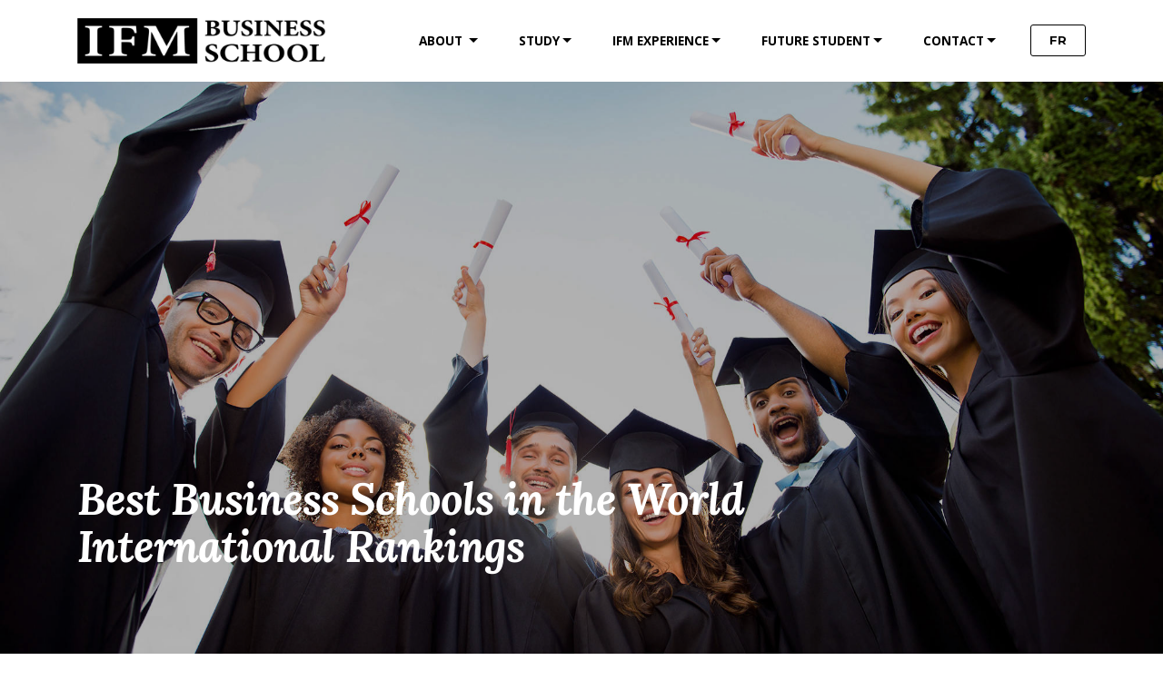

--- FILE ---
content_type: text/html
request_url: https://ifm.ch/en/ifm_rankings.html
body_size: 4398
content:
<!DOCTYPE html>
<html  >
<head>
  
  <meta charset="UTF-8">
  <meta http-equiv="X-UA-Compatible" content="IE=edge">
  
  <meta name="viewport" content="width=device-width, initial-scale=1, minimum-scale=1">
  <link rel="shortcut icon" href="assets/images/favicon-ifm-v2-128x128.png" type="image/x-icon">
  <meta name="description" content="IFM Business School is ranked in the Top 100 business schools in the World, and best MBA business schools in Europe and in Switzerland. Find out more here.">
  
  
  <title>World Rankings | IFM Business School Geneva Switzerland</title>
  <link rel="stylesheet" href="https://fonts.googleapis.com/css?family=Lora:400,700,400italic,700italic&subset=latin">
  <link rel="stylesheet" href="https://fonts.googleapis.com/css?family=Montserrat:400,700">
  <link rel="stylesheet" href="https://fonts.googleapis.com/css?family=Raleway:100,100i,200,200i,300,300i,400,400i,500,500i,600,600i,700,700i,800,800i,900,900i">
  <link rel="stylesheet" href="assets/web/assets/mobirise-icons/mobirise-icons.css">
  <link rel="stylesheet" href="assets/icon54-v2/style.css">
  <link rel="stylesheet" href="assets/icon54-v3/style.css">
  <link rel="stylesheet" href="assets/tether/tether.min.css">
  <link rel="stylesheet" href="assets/bootstrap/css/bootstrap.min.css">
  <link rel="stylesheet" href="assets/animatecss/animate.min.css">
  <link rel="stylesheet" href="assets/popup-overlay-plugin/style.css">
  <link rel="stylesheet" href="assets/dropdown/css/style.css">
  <link rel="stylesheet" href="assets/socicon/css/styles.css">
  <link rel="stylesheet" href="assets/theme/css/style.css">
  <link rel="stylesheet" href="assets/mobirise3-blocks-plugin/css/style.css">
  <link rel="preload" href="https://fonts.googleapis.com/css?family=Montserrat:400,700&display=swap" as="style" onload="this.onload=null;this.rel='stylesheet'">
  <noscript><link rel="stylesheet" href="https://fonts.googleapis.com/css?family=Montserrat:400,700&display=swap"></noscript>
  <link rel="preload" href="https://fonts.googleapis.com/css?family=Lora:400,700&display=swap" as="style" onload="this.onload=null;this.rel='stylesheet'">
  <noscript><link rel="stylesheet" href="https://fonts.googleapis.com/css?family=Lora:400,700&display=swap"></noscript>
  <link rel="preload" href="https://fonts.googleapis.com/css?family=Raleway:400,300,700&display=swap" as="style" onload="this.onload=null;this.rel='stylesheet'">
  <noscript><link rel="stylesheet" href="https://fonts.googleapis.com/css?family=Raleway:400,300,700&display=swap"></noscript>
  <link rel="preload" as="style" href="assets/mobirise/css/mbr-additional.css"><link rel="stylesheet" href="assets/mobirise/css/mbr-additional.css" type="text/css">
  
  
  <style>
       .hamburger-icon {
       height: .1px! important;
       background-color: #fff! important;
     }
</style>
   <meta name="language" content="en">

 <meta name="keywords" content="world rankings IFM business school university geneva switzerland top 100 ranked bba master mba europe" />

<meta name="copyright" content="IFM Business School Geneva">
</head>
<body>
  
  <section id="menu-dq" data-rv-view="2143">

    <nav class="navbar navbar-dropdown navbar-fixed-top">
        <div class="container">

            <div class="mbr-table">
                <div class="mbr-table-cell">

                    <div class="navbar-brand">
                        <a href="https://www.ifm.ch" class="navbar-logo"><img src="assets/images/logo-ifm-business-school-black-web-698x128.png" alt="IFM Business School Geneva Switzerland" title="IFM University in Geneva, Switzerland"></a>
                        
                    </div>

                </div>
                <div class="mbr-table-cell">

                    <button class="navbar-toggler pull-xs-right hidden-md-up" type="button" data-toggle="collapse" data-target="#exCollapsingNavbar">
                        <div class="hamburger-icon"></div>
                    </button>

                    <ul class="nav-dropdown collapse pull-xs-right nav navbar-nav navbar-toggleable-sm" id="exCollapsingNavbar"><li class="nav-item dropdown"><a class="nav-link link dropdown-toggle" href="#" data-toggle="dropdown-submenu" aria-expanded="false">ABOUT&nbsp;</a><div class="dropdown-menu"><a class="dropdown-item" href="IFM_business_school_geneva.html">About IFM</a><a class="dropdown-item" href="news_events.html" aria-expanded="false">IFM news &amp; events<br></a><a class="dropdown-item" href="accreditations.html" aria-expanded="false">Accreditations</a><a class="dropdown-item text-primary" href="ifm_rankings.html" aria-expanded="false">International Rankings</a><a class="dropdown-item text-primary" href="campus_business_school_geneva.html">IFM campus</a><a class="dropdown-item text-primary" href="faculty.html" aria-expanded="false">IFM Faculty</a><a class="dropdown-item text-primary" href="international_network.html" aria-expanded="false">International network</a><a class="dropdown-item" href="jobs_professor_geneva.html" aria-expanded="false">Job @<em>&nbsp;</em>IFM</a><a class="dropdown-item text-primary" href="research.html" aria-expanded="false">Research &amp; publications</a><a class="dropdown-item text-primary" href="sustainability.html" aria-expanded="false">Sustainability @ IFM<br></a><a class="dropdown-item text-primary" href="employers.html" aria-expanded="false">For employers</a></div></li><li class="nav-item dropdown"><a class="nav-link link dropdown-toggle" data-toggle="dropdown-submenu" href="#" aria-expanded="false">STUDY</a><div class="dropdown-menu"><a class="dropdown-item" href="bachelor_bba_programs_geneva.html">BBA / Bachelor</a><a class="dropdown-item" href="master_mba_programs_geneva.html" aria-expanded="false">MBA / Master</a><a class="dropdown-item" href="calendar.html">Academic calendar</a></div></li><li class="nav-item dropdown"><a class="nav-link link dropdown-toggle" href="#" aria-expanded="false" data-toggle="dropdown-submenu">IFM EXPERIENCE</a><div class="dropdown-menu"><a class="dropdown-item text-primary" href="ifm_experience.html">IFM Experience</a><a class="dropdown-item text-primary" href="industry_visits.html">Industry &amp; company visits<br></a><a class="dropdown-item text-primary" href="speakers_en.html">Inspring speakers @ IFM<br></a><a class="dropdown-item" href="student_life.html">IFM student life</a><a class="dropdown-item" href="career.html">IFM &amp; your career</a><a class="dropdown-item" href="testimonials.html">Meet our alumni</a></div></li><li class="nav-item dropdown"><a class="nav-link link dropdown-toggle" href="#" aria-expanded="false" data-toggle="dropdown-submenu">FUTURE STUDENT</a><div class="dropdown-menu"><a class="dropdown-item text-primary" href="why_ifm_business_school_geneva.html">Why IFM</a><a class="dropdown-item text-primary" href="admissions.html">Admissions &amp; Finance</a><a class="dropdown-item text-primary" href="admissions_online.html">Apply online</a><a class="dropdown-item text-primary" href="calendar.html">Academic calendar</a><a class="dropdown-item text-primary" href="contact_form.html">Brochures</a><a class="dropdown-item text-primary" href="campus_business_school_geneva.html">Stylish Facilities</a><a class="dropdown-item text-primary" href="international-student.html">International students</a><a class="dropdown-item text-primary" href="geneva.html">Life in Geneva</a></div></li><li class="nav-item dropdown"><a class="nav-link link dropdown-toggle" href="#" aria-expanded="false" data-toggle="dropdown-submenu">CONTACT</a><div class="dropdown-menu"><a class="dropdown-item text-primary" href="contact_form.html"><span class="mbri-info mbr-iconfont mbr-iconfont-btn"></span>Info &amp; brochure</a><a class="dropdown-item text-primary" href="admissions_online.html"><span class="mbri-touch mbr-iconfont mbr-iconfont-btn"></span>Apply online</a><a class="dropdown-item" href="admissions.html"><span class="icon54-v2-id-photo mbr-iconfont mbr-iconfont-btn"></span>Admissions &amp; finance</a><a class="dropdown-item" href="faq_en.html"><span class="mbri-cust-feedback mbr-iconfont mbr-iconfont-btn"></span>Frequently asked questions</a><a class="dropdown-item text-primary" href="https://ifmch.sharepoint.com/intra/SitePages/Home.aspx" target="_blank"><span class="mbri-devices mbr-iconfont mbr-iconfont-btn"></span>Digital Platform</a><a class="dropdown-item" href="alumni.html"><span class="icon54-v3-graduation-hat mbr-iconfont mbr-iconfont-btn"></span>Alumni</a><a class="dropdown-item text-primary" href="employers.html"><span class="icon54-v2-personal-use mbr-iconfont mbr-iconfont-btn"></span>For Employers</a></div></li><li class="nav-item nav-btn"><a class="nav-link btn btn-info-outline btn-info" href="https://www.ifm.ch/fr/index.html">FR</a></li></ul>
                    <button hidden="" class="navbar-toggler navbar-close" type="button" data-toggle="collapse" data-target="#exCollapsingNavbar">
                        <div class="close-icon"></div>
                    </button>

                </div>
            </div>

        </div>
    </nav>

</section>

<section class="mbr-section mbr-parallax-background mbr-after-navbar" id="content5-11k" data-rv-view="2145" style="background-image: url(assets/images/graduates-2022-2000x1335.jpg); padding-top: 160px; padding-bottom: 160px;">

    <div class="mbr-overlay" style="opacity: 0.3; background-color: rgb(0, 0, 0);">
    </div>

    <div class="container">
        <h3 class="mbr-section-title display-2"><em><br></em><br><em><br></em><br><em><br></em><em><br></em><br><em>Best Business Schools in the World <br>International Rankings</em><em><br></em></h3>
        <div class="lead"></div>
    </div>

</section>

<section class="mbr-cards mbr-section extFeatures" id="extFeatures7-11g" data-rv-view="2148" style="background-color: rgb(255, 255, 255); padding-top: 40px; padding-bottom: 40px;">

    

    <div class="mbr-section mbr-section-nopadding">
        <div class="container">
            <div class="row">
                <div class="col-xs-12 text-xs-center title-wrap">

                    

                    

                </div>
            </div>
        </div>
    </div>

    <div class="mbr-cards-row row">
        <div class="mbr-cards-col col-xs-12 col-lg-6">
            <div class="container">
                <div class="card cart-block">
                    <div class="feature-img"><img src="assets/images/ceoworld-ranking-2-600x400.png" class="card-img-top"></div>
                    <div class="card-block">
                       <h4 class="feature-title">AMONG BEST BUSINESS SCHOOLS</h4>
                       
                       <div class="delimiter"></div>
                       <p class="feature-text">IFM is proud to be ranked among the top 5 in Switzerland, the top 20 in Europe, and the top 100 globally among the best international business schools. &gt;<a href="ifm_rankings.html#msg-box5-od" class="text-warning"> Read more about this ranking</a><a href="ifm_rankings.html#msg-box5-11h" class="text-warning"><br></a><br></p>
                       
                    </div>
                </div>
            </div>
        </div>
        <div class="mbr-cards-col col-xs-12 col-lg-6">
            <div class="container">
                <div class="card cart-block">
                    <div class="feature-img"><img src="assets/images/ceo-mag-mba-600x400.png" class="card-img-top"></div>
                    <div class="card-block">
                        <h4 class="feature-title">RANKED TOP TIER FOR THE MBA</h4>
                        
                       <div class="delimiter"></div>
                        <p class="feature-text">IFM’s MBA ranked among the top 5 in Switzerland, top 30 in Europe, and top 100 worldwide.
&gt; <a href="ifm_rankings.html#content5-11k" class="text-warning text-primary">Read more about this ranking&nbsp;</a></p>
                        
                    </div>
                </div>
            </div>
        </div>
        
        
        
        
    </div>
</section>

<section class="mbr-section" id="msg-box5-od" data-rv-view="2151" style="background-color: rgb(255, 255, 255); padding-top: 40px; padding-bottom: 0px;">

    
    <div class="container">
        <div class="row">
            <div class="mbr-table-md-up">

              

              <div class="mbr-table-cell col-md-5 text-xs-center text-md-right content-size">
                  <h3 class="mbr-section-title display-2">Ranked among best business Schools</h3>
                  <div class="lead">

                    <p>In CEOWORLD Magazine’s survey, <strong>IFM ranks 3rd in Switzerland, top 20 in Europe and 68th globally</strong>. CEOWORLD, a leading academic ranking authority, evaluated institutions based on academic reputation, job placement, recruiter feedback, and global influence. <br><br>With 12 million monthly readers, CEOWORLD is a key resource for executives and industry leaders, enhancing the prestige of this ranking.<br><br>&gt;&nbsp;<a href="../download/doc_pdf/ceoworld_ranking.pdf" target="_blank" class="text-warning text-primary">2025 rankings &amp; list</a></p>

                  </div>

                  
              </div>


              


              <div class="mbr-table-cell mbr-left-padding-md-up mbr-valign-top col-md-7 image-size" style="width: 31%;">
                  <div class="mbr-figure"><img src="assets/images/ceoworld-ranking-carre-1-337x337.jpg"></div>
              </div>

            </div>
        </div>
    </div>

</section>

<section class="mbr-section" id="msg-box5-11h" data-rv-view="2154" style="background-color: rgb(255, 255, 255); padding-top: 80px; padding-bottom: 40px;">

    
    <div class="container">
        <div class="row">
            <div class="mbr-table-md-up">

              

              <div class="mbr-table-cell col-md-5 text-xs-center text-md-right content-size">
                  <h3 class="mbr-section-title display-2">Ranked among best business schools for MBA</h3>
                  <div class="lead">

                    <p><br>IFM’s MBA program was ranked among the<strong> top 5 in Switzerland, the top 30 in Europe,
<br>and placed in the top 100 worldwide</strong>.<br><br>CEO Magazine consistently showcases the world’s leading business schools through
<br>its renowned Global MBA Rankings.. CEO Magazine’s Global MBA Rankings highlight top business schools based on learning environment, class size, faculty, diversity, and ROI. This year’s expanded ranking includes institutions across North America, Europe, Australia, and BRICS nations.<br><br>&gt; <a href="../download/doc_pdf/ceomag_mba_ranking.pdf" class="text-warning text-primary" target="_blank">2025 rankings&nbsp;&amp; list</a><br><br></p>

                  </div>

                  
              </div>


              


              <div class="mbr-table-cell mbr-left-padding-md-up mbr-valign-top col-md-7 image-size" style="width: 32%;">
                  <div class="mbr-figure"><img src="assets/images/ceo-mag-carre-4-337x337.jpg"></div>
              </div>

            </div>
        </div>
    </div>

</section>

<section class="mbr-section" id="msg-box5-1ba" data-rv-view="2157" style="background-color: rgb(255, 255, 255); padding-top: 80px; padding-bottom: 40px;">

    
    <div class="container">
        <div class="row">
            <div class="mbr-table-md-up">

              

              <div class="mbr-table-cell col-md-5 text-xs-center text-md-right content-size">
                  <h3 class="mbr-section-title display-2">
<div><span style="color: inherit;">IFM is ranked by U Multirank</span><br></div></h3>
                  <div class="lead">

                    <p>IFM Business School is one of 15 higher education institutions in Switzerland featured in U-Multirank . For two consecutive years, IFM has achieved impressive rankings, excelling in teaching and learning. The school is also recognized for its outstanding performance in knowledge transfer and international orientation U-Multirank enables comparisons at both the institutional and program levels. Developed on the initiative of the European Commission, it is implemented by an independent consortium led by the Centre for Higher Education (CHE).<br><br></p>

                  </div>

                  
              </div>


              


              <div class="mbr-table-cell mbr-left-padding-md-up mbr-valign-top col-md-7 image-size" style="width: 32%;">
                  <div class="mbr-figure"><img src="assets/images/umultirank-984x957.png"></div>
              </div>

            </div>
        </div>
    </div>

</section>

<section class="mbr-section" id="msg-box5-1ey" data-rv-view="2160" style="background-color: rgb(255, 255, 255); padding-top: 80px; padding-bottom: 80px;">

    
    <div class="container">
        <div class="row">
            <div class="mbr-table-md-up">

              

              <div class="mbr-table-cell col-md-5 text-xs-center text-md-right content-size">
                  <h3 class="mbr-section-title display-2">
<div>IFM is an Eduniversal Selected School</div></h3>
                  <div class="lead">

                    <p>IFM is proud to be an "Eduniversal Selected School", recognizing our innovation, dynamic approach, and growth potential. This distinction highlights schools shaping the future of education. Committed to excellence, IFM continues to set new standards.<br></p>

                  </div>

                  
              </div>


              


              <div class="mbr-table-cell mbr-left-padding-md-up mbr-valign-top col-md-7 image-size" style="width: 32%;">
                  <div class="mbr-figure"><img src="assets/images/edu-selected-1-600x400.jpg"></div>
              </div>

            </div>
        </div>
    </div>

</section>

<footer class="mbr-small-footer mbr-section mbr-section-nopadding" id="footer1-dr" data-rv-view="2163" style="background-color: rgb(6, 46, 93); padding-top: 1.75rem; padding-bottom: 1.75rem;">
    
    <div class="container text-xs-center">
        <p></p><p><a href="http://www.ifm.ch/index-en.html" class="text-white">HOME</a> &nbsp;I &nbsp;<a href="contact_form.html" class="text-success text-primary" target="_blank">CONTACT</a>&nbsp; I <a href="admissions.html" class="text-white">ADMISSIONS</a> &nbsp;I &nbsp;© COPYRIGHT IFM &nbsp;I &nbsp;<a href="https://www.ifm.ch/fr/index.html" class="text-success">FRANCAIS</a>&nbsp; I &nbsp;<a href="https://www.ifm.ch" class="text-success">ENGLISH</a>&nbsp; I<br></p><p></p>
    </div>
</footer>


<script src="assets/web/assets/jquery/jquery.min.js"></script>
  <script src="assets/tether/tether.min.js"></script>
  <script src="assets/web/assets/bootstrap4-migrate/bootstrap.min.js"></script>
  <script src="assets/smooth-scroll/smooth-scroll.js"></script>
  <script src="assets/viewport-checker/jquery.viewportchecker.js"></script>
  <script src="assets/dropdown/js/script.min.js"></script>
  <script src="assets/touch-swipe/jquery.touch-swipe.min.js"></script>
  <script src="assets/jarallax/jarallax.js"></script>
  <script src="assets/theme/js/script.js"></script>
  <script src="assets/mobirise3-blocks-plugin/js/script.js"></script>
  
  
  
 <div id="scrollToTop" class="scrollToTop mbr-arrow-up"><a style="text-align: center;"><i class="mbr-arrow-up-icon mbr-arrow-up-icon-cm cm-icon cm-icon-smallarrow-up"></i></a></div>
    <input name="animation" type="hidden">
  </body>
</html>

--- FILE ---
content_type: text/css
request_url: https://ifm.ch/en/assets/mobirise/css/mbr-additional.css
body_size: 14319
content:
@import url(https://fonts.googleapis.com/css?family=Lora:400,700);
@import url(https://fonts.googleapis.com/css?family=Montserrat:400,700);
@import url(https://fonts.googleapis.com/css?family=Raleway:400,300,700);
@import url(https://fonts.googleapis.com/css?family=Open+Sans:400,300,700);







body,
input,
textarea,
.mbr-company .list-group-text {
  font-family: 'Raleway', sans-serif;
}
.mbr-footer-content li,
.mbr-footer .mbr-contacts li {
  font-family: 'Raleway', sans-serif;
}
.btn,
.alert,
h1,
h2,
h3,
h4,
h5,
h6,
.h1,
.h2,
.h3,
.h4,
.h5,
.h6,
.display-1,
.display-2,
.display-3,
.display-4,
.mbr-figure .mbr-figure-caption,
.mbr-gallery-title,
.mbr-map [data-state-details],
.mbr-price {
  font-family: 'Montserrat', sans-serif;
}
.mbr-footer-content h1,
.mbr-footer .mbr-contacts h1,
.mbr-footer-content h2,
.mbr-footer .mbr-contacts h2,
.mbr-footer-content h3,
.mbr-footer .mbr-contacts h3,
.mbr-footer-content h4,
.mbr-footer .mbr-contacts h4,
.mbr-footer-content p strong,
.mbr-footer .mbr-contacts p strong,
.mbr-footer-content strong,
.mbr-footer .mbr-contacts strong {
  font-family: 'Montserrat', sans-serif;
}
.btn-sm,
.lead a,
.lead blockquote,
.mbr-section-subtitle,
.mbr-section-hero .mbr-section-lead,
.mbr-cards .card-subtitle,
.mbr-testimonial .card-block {
  font-family: 'Lora', serif;
}
.mbr-author-name {
  font-family: 'Montserrat', sans-serif;
}
.mbr-author-desc {
  font-family: 'Lora', serif;
}
.mbr-plan-title {
  font-family: 'Montserrat', sans-serif;
}
.mbr-plan-subtitle,
.mbr-plan-price-desc {
  font-family: 'Lora', serif;
}
.bg-primary {
  background-color: #000000 !important;
}
.bg-success {
  background-color: #ffffff !important;
}
.bg-info {
  background-color: #062e60 !important;
}
.bg-warning {
  background-color: #009ddb !important;
}
.bg-danger {
  background-color: #f28281 !important;
}
.btn-primary {
  background-color: #000000;
  border-color: #000000;
  color: #ffffff;
}
.btn-primary:hover,
.btn-primary:focus,
.btn-primary.focus,
.btn-primary:active,
.btn-primary.active {
  color: #ffffff;
  background-color: #000000;
  border-color: #000000;
}
.btn-primary.disabled,
.btn-primary:disabled {
  color: #ffffff !important;
  background-color: #000000 !important;
  border-color: #000000 !important;
}
.btn-secondary {
  background-color: #ffffff;
  border-color: #ffffff;
  color: #ffffff;
}
.btn-secondary:hover,
.btn-secondary:focus,
.btn-secondary.focus,
.btn-secondary:active,
.btn-secondary.active {
  color: #ffffff;
  background-color: #d9d9d9;
  border-color: #d9d9d9;
}
.btn-secondary.disabled,
.btn-secondary:disabled {
  color: #ffffff !important;
  background-color: #d9d9d9 !important;
  border-color: #d9d9d9 !important;
}
.btn-info {
  background-color: #062e60;
  border-color: #062e60;
  color: #ffffff;
}
.btn-info:hover,
.btn-info:focus,
.btn-info.focus,
.btn-info:active,
.btn-info.active {
  color: #ffffff;
  background-color: #020c18;
  border-color: #020c18;
}
.btn-info.disabled,
.btn-info:disabled {
  color: #ffffff !important;
  background-color: #020c18 !important;
  border-color: #020c18 !important;
}
.btn-success {
  background-color: #ffffff;
  border-color: #ffffff;
  color: #ffffff;
}
.btn-success:hover,
.btn-success:focus,
.btn-success.focus,
.btn-success:active,
.btn-success.active {
  color: #ffffff;
  background-color: #d9d9d9;
  border-color: #d9d9d9;
}
.btn-success.disabled,
.btn-success:disabled {
  color: #ffffff !important;
  background-color: #d9d9d9 !important;
  border-color: #d9d9d9 !important;
}
.btn-warning {
  background-color: #009ddb;
  border-color: #009ddb;
  color: #ffffff;
}
.btn-warning:hover,
.btn-warning:focus,
.btn-warning.focus,
.btn-warning:active,
.btn-warning.active {
  color: #ffffff;
  background-color: #00668f;
  border-color: #00668f;
}
.btn-warning.disabled,
.btn-warning:disabled {
  color: #ffffff !important;
  background-color: #00668f !important;
  border-color: #00668f !important;
}
.btn-danger {
  background-color: #f28281;
  border-color: #f28281;
  color: #ffffff;
}
.btn-danger:hover,
.btn-danger:focus,
.btn-danger.focus,
.btn-danger:active,
.btn-danger.active {
  color: #ffffff;
  background-color: #eb3d3c;
  border-color: #eb3d3c;
}
.btn-danger.disabled,
.btn-danger:disabled {
  color: #ffffff !important;
  background-color: #eb3d3c !important;
  border-color: #eb3d3c !important;
}
.btn-primary-outline {
  background: none;
  border-color: #000000;
  color: #000000;
}
.btn-primary-outline:hover,
.btn-primary-outline:focus,
.btn-primary-outline.focus,
.btn-primary-outline:active,
.btn-primary-outline.active {
  color: #ffffff;
  background-color: #000000;
  border-color: #000000;
}
.btn-primary-outline.disabled,
.btn-primary-outline:disabled {
  color: #ffffff !important;
  background-color: #000000 !important;
  border-color: #000000 !important;
}
.btn-secondary-outline {
  background: none;
  border-color: #cccccc;
  color: #cccccc;
}
.btn-secondary-outline:hover,
.btn-secondary-outline:focus,
.btn-secondary-outline.focus,
.btn-secondary-outline:active,
.btn-secondary-outline.active {
  color: #ffffff;
  background-color: #ffffff;
  border-color: #ffffff;
}
.btn-secondary-outline.disabled,
.btn-secondary-outline:disabled {
  color: #ffffff !important;
  background-color: #ffffff !important;
  border-color: #ffffff !important;
}
.btn-info-outline {
  background: none;
  border-color: #000000;
  color: #000000;
}
.btn-info-outline:hover,
.btn-info-outline:focus,
.btn-info-outline.focus,
.btn-info-outline:active,
.btn-info-outline.active {
  color: #ffffff;
  background-color: #062e60;
  border-color: #062e60;
}
.btn-info-outline.disabled,
.btn-info-outline:disabled {
  color: #ffffff !important;
  background-color: #062e60 !important;
  border-color: #062e60 !important;
}
.btn-success-outline {
  background: none;
  border-color: #cccccc;
  color: #cccccc;
}
.btn-success-outline:hover,
.btn-success-outline:focus,
.btn-success-outline.focus,
.btn-success-outline:active,
.btn-success-outline.active {
  color: #ffffff;
  background-color: #ffffff;
  border-color: #ffffff;
}
.btn-success-outline.disabled,
.btn-success-outline:disabled {
  color: #ffffff !important;
  background-color: #ffffff !important;
  border-color: #ffffff !important;
}
.btn-warning-outline {
  background: none;
  border-color: #005475;
  color: #005475;
}
.btn-warning-outline:hover,
.btn-warning-outline:focus,
.btn-warning-outline.focus,
.btn-warning-outline:active,
.btn-warning-outline.active {
  color: #ffffff;
  background-color: #009ddb;
  border-color: #009ddb;
}
.btn-warning-outline.disabled,
.btn-warning-outline:disabled {
  color: #ffffff !important;
  background-color: #009ddb !important;
  border-color: #009ddb !important;
}
.btn-danger-outline {
  background: none;
  border-color: #e82625;
  color: #e82625;
}
.btn-danger-outline:hover,
.btn-danger-outline:focus,
.btn-danger-outline.focus,
.btn-danger-outline:active,
.btn-danger-outline.active {
  color: #ffffff;
  background-color: #f28281;
  border-color: #f28281;
}
.btn-danger-outline.disabled,
.btn-danger-outline:disabled {
  color: #ffffff !important;
  background-color: #f28281 !important;
  border-color: #f28281 !important;
}
.text-primary {
  color: #000000 !important;
}
.text-success {
  color: #ffffff !important;
}
.text-info {
  color: #062e60 !important;
}
.text-warning {
  color: #009ddb !important;
}
.text-danger {
  color: #f28281 !important;
}
.alert-success {
  background-color: #ffffff;
}
.alert-info {
  background-color: #062e60;
}
.alert-warning {
  background-color: #009ddb;
}
.alert-danger {
  background-color: #f28281;
}
.btn-social {
  border-color: #000000;
}
.btn-social:hover {
  background: #000000;
}
.mbr-company .list-group-item.active .list-group-text {
  color: #000000;
}
.mbr-footer p a,
.mbr-footer ul a {
  color: #000000;
}
.mbr-footer-content li::before,
.mbr-footer .mbr-contacts li::before {
  background: #000000;
}
.mbr-footer-content li a:hover,
.mbr-footer .mbr-contacts li a:hover {
  color: #000000;
}
.lead a,
.lead a:hover {
  color: #000000;
}
.lead blockquote {
  border-color: #000000;
}
.mbr-plan-header.bg-primary .mbr-plan-subtitle,
.mbr-plan-header.bg-primary .mbr-plan-price-desc {
  color: #b3b3b3;
}
.mbr-plan-header.bg-success .mbr-plan-subtitle,
.mbr-plan-header.bg-success .mbr-plan-price-desc {
  color: #ffffff;
}
.mbr-plan-header.bg-info .mbr-plan-subtitle,
.mbr-plan-header.bg-info .mbr-plan-price-desc {
  color: #0e68d8;
}
.mbr-plan-header.bg-warning .mbr-plan-subtitle,
.mbr-plan-header.bg-warning .mbr-plan-price-desc {
  color: #a8e6ff;
}
.mbr-plan-header.bg-danger .mbr-plan-subtitle,
.mbr-plan-header.bg-danger .mbr-plan-price-desc {
  color: #ffffff;
}
.mbr-small-footer a,
.mbr-gallery-filter li:hover {
  color: #000000;
}
.form-control {
  padding: 0.9rem;
}
.align-center {
  text-align: center;
}
.col,
.col-12,
.col-auto {
  position: relative;
  width: 100%;
  min-height: 1px;
  padding-left: 15px;
  padding-right: 15px;
}
.col {
  -ms-flex-preferred-size: 0;
  flex-basis: 0;
  -ms-flex-positive: 1;
  flex-grow: 1;
  max-width: 100%;
}
.col-auto {
  -ms-flex: 0 0 auto;
  flex: 0 0 auto;
  width: auto;
  max-width: none;
}
form a.btn {
  margin: 0;
}
.mx-auto {
  margin: 0 auto;
}
section.custom-form .container,
section.form .container {
  display: flex;
}
.form-row {
  display: flex;
  flex-wrap: wrap;
  margin: 0 -15px;
}
.extCountdown1 .number,
.extCountdown2 .number {
  font-family: 'Montserrat', sans-serif;
}
.extCountdown1 .period,
.extCountdown2 .period {
  font-family: 'Lora', serif;
}
.extCountdown1 .dot,
.extCountdown2 .dot {
  font-family: 'Montserrat', sans-serif;
}
.features6 .feature-subtitle {
  font-family: 'Lora', serif;
}
.features6 .feature-title {
  font-family: 'Montserrat', sans-serif;
}
.features6 .description {
  font-family: 'Raleway', sans-serif;
}
.count,
.counter-title {
  font-family: 'Montserrat', sans-serif;
}
.counter-subtitle {
  font-family: 'Lora', serif;
}
.mbr-iconfont-counters1 {
  color: #000000;
}
.extHeader1 .container h3,
.extHeader2 .container h3,
.extHeader3 .container h3,
.extHeader5 .container h3,
.extHeader6 .container h3,
.extHeader7 .container h3,
.extHeader8 .container h3,
.extHeader9 .container h3,
.extHeader10 .container h3,
.extHeader12 .container h3,
.extHeader13 .container h3,
.extFeatures10 .container h3 {
  font-family: 'Montserrat', sans-serif;
}
.extHeader1 .container p,
.extHeader2 .container p,
.extHeader3 .container p,
.extHeader5 .container p,
.extHeader6 .container p,
.extHeader7 .container p,
.extHeader8 .container p,
.extHeader9 .container p,
.extHeader10 .container p,
.extHeader12 .container p,
.extHeader13 .container p,
.extFeatures10 .container p {
  font-family: 'Lora', serif;
}
.extHeader5 .container label {
  font-family: 'Lora', serif;
}
.extHeader9 form p.form-subtitle {
  font-family: 'Montserrat', sans-serif;
}
.extHeader11 .container span {
  font-family: 'Montserrat', sans-serif;
}
.extHeader11 .container p.element {
  font-family: 'Montserrat', sans-serif;
}
.extHeader11 .container p {
  font-family: 'Lora', serif;
}
.extHeader12 h4,
.extFeatures10 h4 {
  font-family: 'Montserrat', sans-serif;
}
.extHeader12 .subtitle,
.extFeatures10 .subtitle {
  font-family: 'Lora', serif;
}
.extHeader13 h4 {
  font-family: 'Montserrat', sans-serif;
}
.extHeader13 .number {
  font-family: 'Montserrat', sans-serif;
}
.extHeader13 .period {
  font-family: 'Lora', serif;
}
.extHeader13 .dot {
  font-family: 'Montserrat', sans-serif;
}
.extFeatures .feature-title {
  font-family: 'Montserrat', sans-serif;
}
.extFeatures .feature-subtitle {
  font-family: 'Lora', serif;
}
.extFeatures .feature-text {
  font-family: 'Raleway', sans-serif;
}
.extFeatures2 h4 {
  font-family: 'Montserrat', sans-serif;
}
.extFeatures3 .border-wrap {
  border-color: #000000;
}
.extFeatures4 h4,
.extFeatures6 h4,
.extFeatures5 .card-title h4 {
  font-family: 'Montserrat', sans-serif;
}
.extFeatures4 h5,
.extFeatures6 h5,
.extFeatures5 .card-title h5 {
  font-family: 'Lora', serif;
}
.extForm1 h4,
.extForm2 h4,
.extForm3 h4,
.extForm4 h4 {
  font-family: 'Montserrat', sans-serif;
}
.extForm1 .subtitle,
.extForm2 .subtitle,
.extForm3 .subtitle,
.extForm4 .subtitle {
  font-family: 'Lora', serif;
}
.extForm2 .container h3 {
  font-family: 'Montserrat', sans-serif;
}
.extForm2 .container p {
  font-family: 'Lora', serif;
}
.extPricingTable1 .bottom_line {
  border-bottom-color: #000000;
}
.extPricingTable1 .mbr-price small {
  font-family: 'Lora', serif;
}
.extPricingTable1 .mbr-plan-label {
  background: #000000;
}
.extCounters2 h4 {
  font-family: 'Montserrat', sans-serif;
}
.extCounters2 h5 {
  font-family: 'Lora', serif;
}
.extCounters3 .count {
  font-family: 'Montserrat', sans-serif;
}
.extCounters3 .counter-title {
  font-family: 'Montserrat', sans-serif;
}
.extCounters3 .counter-subtitle {
  font-family: 'Lora', serif;
}
.extProgressBar .progress-primary[value]::-webkit-progress-value {
  background-color: #000000;
}
.extProgressBar .progress-primary[value]::-moz-progress-bar {
  background-color: #000000;
}
@media screen and (min-width: 0\0) {
  .extProgressBar .progress-primary .progress-bar {
    background-color: #000000;
  }
}
.extProgressBar .title-wrap {
  font-family: 'Lora', serif;
}
.extProgressBarRound .progress-radial .overlay {
  font-family: 'Montserrat', sans-serif;
}
.extProgressBar4 .feature-title {
  font-family: 'Montserrat', sans-serif;
}
.extProgressBar4 .feature-subtitle {
  font-family: 'Lora', serif;
}
.extTabs1 ul.nav-tabs li a:hover,
.extTabs2 ul.nav-tabs li a:hover {
  color: #000000;
}
.extAccordion1 .panel-heading a {
  font-family: 'Raleway', sans-serif;
}
.extAccordion1 .pseudoPlus,
.extAccordion2 .pseudoPlus,
.extToggle1 .pseudoPlus,
.extAccordion1 .pseudoPlus:after,
.extAccordion2 .pseudoPlus:after,
.extToggle1 .pseudoPlus:after,
.extAccordion1 .pseudoMinus,
.extAccordion2 .pseudoMinus,
.extToggle1 .pseudoMinus {
  background-color: #000000;
}
.extAccordion2 .panel-heading a,
.extAccordion3 .panel-heading a,
.extToggle1 .panel-heading a {
  font-family: 'Raleway', sans-serif;
}
.extProgressBar5 .progress-primary[value]::-webkit-progress-value {
  background-color: #000000;
}
.extProgressBar5 .progress-primary[value]::-moz-progress-bar {
  background-color: #000000;
}
@media screen and (min-width: 0\0) {
  .extProgressBar5 .progress-primary .progress-bar {
    background-color: #000000;
  }
}
.extProgressBar5 .title-wrap {
  font-family: 'Lora', serif;
}
.extMsg-box1 .container h3 {
  font-family: 'Montserrat', sans-serif;
}
.extMsg-box1 .container p {
  font-family: 'Lora', serif;
}
.extMsg-box1 h4 {
  font-family: 'Montserrat', sans-serif;
}
.extMsg-box1 .subtitle {
  font-family: 'Lora', serif;
}
.extMsg-box2 .container span,
.extMsg-box3 .container span,
.extMsg-box4 .container span {
  font-family: 'Montserrat', sans-serif;
}
.extMsg-box2 .container p,
.extMsg-box3 .container p,
.extMsg-box4 .container p {
  font-family: 'Lora', serif;
}
.extProgressBarRound .pie_progress__number {
  font-family: 'Montserrat', sans-serif;
}
.extMenu1 span.icon a:hover {
  color: #000000 !important;
}
.extProgressBar .progress-primary[value]::-ms-fill {
  color: #000000;
}
.extProgressBar5 .progress-primary[value]::-ms-fill {
  color: #000000;
}
.theme-border {
  border: 1px solid #000000;
}
#content5-11 .mbr-section-title,
#content5-11 p {
  color: #fff;
}
#content5-11 P {
  font-size: 25px;
  font-family: 'Lora', serif;
}
#content5-11 .mbr-section-title {
  font-family: 'Lora', serif;
}
#extAccordion1-10f P {
  font-size: 16px;
}
#header3-1el .mbr-section-title,
#header3-1el .mbr-section-subtitle {
  text-align: center;
}
#header3-1el .mbr-section-title {
  font-family: 'Montserrat', sans-serif;
  font-size: 30px;
  text-align: left;
  color: #ffffff;
}
#content6-1ji P {
  font-size: 16px;
}
#content6-1ji DIV {
  color: #000000;
  font-size: 16px;
}
#content6-1ji .lead {
  color: #ffffff;
}
#extTestimonials1-t5 .card-block P {
  color: #000000;
}
#extTestimonials1-t5 .card-block {
  color: #000000;
}
#extTestimonials1-t5 .card-footer > small {
  font-size: 16px;
  color: #565656;
}
#msg-box4-1gt H3 {
  font-family: 'Lora', serif;
  font-size: 30px;
  color: #000000;
}
#msg-box4-1gt DIV {
  font-size: 17px;
  font-family: 'Raleway', sans-serif;
}
#msg-box4-1gt P {
  color: #000000;
}
#buttons1-p2 .btn {
  font-size: 13px;
}
#menu-13 .hide-buttons .nav-btn {
  display: none !important;
}
#menu-13 .navbar-caption {
  color: #ffffff;
}
#menu-13 .navbar-toggler {
  color: #000000;
}
#menu-13 .close-icon::before,
#menu-13 .close-icon::after {
  background-color: #000000;
}
#menu-13 .link,
#menu-13 .dropdown-item {
  color: #000000;
  font-family: 'Open Sans', sans-serif;
}
#menu-13 .link {
  font-size: 0.9rem;
}
#menu-13 .dropdown-item,
#menu-13 .nav-dropdown-sm .link {
  font-size: 0.975rem;
}
#menu-13 .link:hover,
#menu-13 .dropdown-item:hover,
#menu-13 .link:focus,
#menu-13 .dropdown-item:focus {
  color: #000000;
}
#menu-13 .link[aria-expanded="true"],
#menu-13 .dropdown-menu {
  background: #e6e6e6;
}
#menu-13 .nav-dropdown-sm .link:focus,
#menu-13 .nav-dropdown-sm .link:hover,
#menu-13 .nav-dropdown-sm .dropdown-item:focus,
#menu-13 .nav-dropdown-sm .dropdown-item:hover {
  background: #f7f7f7!important;
}
#menu-13 .navbar,
#menu-13 .nav-dropdown-sm,
#menu-13 .nav-dropdown-sm .link[aria-expanded="true"],
#menu-13 .nav-dropdown-sm .dropdown-menu {
  background: #ffffff;
}
#menu-13 .bg-color.transparent .link {
  color: #000000;
  transition: none;
}
#menu-13 .bg-color.transparent.opened .link {
  transition: color 0.2s ease-in-out;
}
#menu-13 .bg-color.transparent.opened .link:hover,
#menu-13 .bg-color.transparent.opened .link:focus {
  color: #000000;
}
#menu-13 .link[aria-expanded="true"],
#menu-13 .dropdown-item[aria-expanded="true"] {
  color: #000000!important;
}
#menu-13 .btn {
  font-size: 13px;
}
#footer1-14 P {
  color: #ffffff;
  font-size: 14px;
  font-family: 'Open Sans', sans-serif;
  text-align: center;
}













#content5-5p .mbr-section-title,
#content5-5p p {
  color: #fff;
}
#content5-5p .mbr-section-title {
  font-family: 'Lora', serif;
}
#content5-5p P {
  font-family: 'Lora', serif;
  font-size: 24px;
}
#content5-5p .mbr-section-title I {
  color: #ffffff;
}
#content2-ph BLOCKQUOTE {
  font-size: 21px;
}
#content2-ph P {
  font-size: 20px;
}
#content2-ph DIV {
  color: #000000;
}
#extFeatures12-1ke .mbr-iconfont-features4 {
  color: undefined !important;
}
#extFeatures12-1ke .wraper {
  border-color: undefined !important;
}
#extFeatures12-1ke .card-number {
  color: #000000;
}
#extFeatures12-1ke H3 {
  font-size: 48px;
  font-family: 'Lora', serif;
}
#extFeatures12-1ke H4 {
  font-family: 'Lora', serif;
  font-size: 17px;
}
#menu-33 .hide-buttons .nav-btn {
  display: none !important;
}
#menu-33 .navbar-caption {
  color: #ffffff;
}
#menu-33 .navbar-toggler {
  color: #000000;
}
#menu-33 .close-icon::before,
#menu-33 .close-icon::after {
  background-color: #000000;
}
#menu-33 .link,
#menu-33 .dropdown-item {
  color: #000000;
  font-family: 'Open Sans', sans-serif;
}
#menu-33 .link {
  font-size: 0.9rem;
}
#menu-33 .dropdown-item,
#menu-33 .nav-dropdown-sm .link {
  font-size: 0.975rem;
}
#menu-33 .link:hover,
#menu-33 .dropdown-item:hover,
#menu-33 .link:focus,
#menu-33 .dropdown-item:focus {
  color: #000000;
}
#menu-33 .link[aria-expanded="true"],
#menu-33 .dropdown-menu {
  background: #e6e6e6;
}
#menu-33 .nav-dropdown-sm .link:focus,
#menu-33 .nav-dropdown-sm .link:hover,
#menu-33 .nav-dropdown-sm .dropdown-item:focus,
#menu-33 .nav-dropdown-sm .dropdown-item:hover {
  background: #f7f7f7!important;
}
#menu-33 .navbar,
#menu-33 .nav-dropdown-sm,
#menu-33 .nav-dropdown-sm .link[aria-expanded="true"],
#menu-33 .nav-dropdown-sm .dropdown-menu {
  background: #ffffff;
}
#menu-33 .bg-color.transparent .link {
  color: #000000;
  transition: none;
}
#menu-33 .bg-color.transparent.opened .link {
  transition: color 0.2s ease-in-out;
}
#menu-33 .bg-color.transparent.opened .link:hover,
#menu-33 .bg-color.transparent.opened .link:focus {
  color: #000000;
}
#menu-33 .link[aria-expanded="true"],
#menu-33 .dropdown-item[aria-expanded="true"] {
  color: #000000!important;
}
#menu-33 .btn {
  font-size: 13px;
}
#footer1-34 P {
  color: #ffffff;
  font-size: 14px;
  font-family: 'Open Sans', sans-serif;
  text-align: center;
}
#features4-m1 .card-subtitle {
  color: #bcbcbc;
}
#features4-m1 .iconbox {
  background-color: #ffffff;
  border-color: #ffffff;
}
#features4-m1 P {
  font-size: 16px;
  text-align: left;
}
#features4-m1 H4 {
  font-family: 'Lora', serif;
  font-size: 19px;
}
#features4-19u .card-subtitle {
  color: #bcbcbc;
}
#features4-19u .iconbox {
  background-color: #ffffff;
  border-color: #ffffff;
}
#features4-19u P {
  font-size: 16px;
  text-align: left;
}
#features4-19u H4 {
  font-family: 'Lora', serif;
  font-size: 19px;
}
#header3-1et .mbr-section-title,
#header3-1et .mbr-section-subtitle {
  text-align: center;
}
#header3-1et .mbr-section-title {
  font-family: 'Montserrat', sans-serif;
  font-size: 30px;
  text-align: left;
  color: #ffffff;
}
#content6-1es P {
  font-size: 16px;
}
#content6-1es DIV {
  color: #000000;
  font-size: 16px;
}
#content6-1es .lead {
  color: #ffffff;
}
#extCounters2-3b SPAN {
  color: #ffffff;
  font-family: 'Lora', serif;
  font-size: 48px;
}
#extCounters2-3b H4 {
  color: #ffffff;
  font-size: 19px;
}
#extCounters2-3b .card-subtitle {
  color: #ffffff;
  font-size: 17px;
  font-family: 'Lora', serif;
}
#extCounters2-3b .card-subtitle SPAN {
  font-family: 'Lora', serif;
  font-size: 17px;
}
#features3-t2 P {
  text-align: left;
  font-size: 15px;
  color: #000000;
}
#features3-t2 H4 {
  text-align: left;
  font-size: 20px;
}
#extTestimonials5-ow .mbr-section-title {
  font-family: 'Lora', serif;
  font-size: 36px;
}
#buttons1-tz .btn {
  font-size: 13px;
}








#content5-25 .mbr-section-title,
#content5-25 p {
  color: #fff;
}
#content5-25 P {
  font-size: 25px;
  font-family: 'Lora', serif;
}
#content5-25 .mbr-section-title {
  font-family: 'Lora', serif;
}
#menu-27 .hide-buttons .nav-btn {
  display: none !important;
}
#menu-27 .navbar-caption {
  color: #ffffff;
}
#menu-27 .navbar-toggler {
  color: #000000;
}
#menu-27 .close-icon::before,
#menu-27 .close-icon::after {
  background-color: #000000;
}
#menu-27 .link,
#menu-27 .dropdown-item {
  color: #000000;
  font-family: 'Open Sans', sans-serif;
}
#menu-27 .link {
  font-size: 0.9rem;
}
#menu-27 .dropdown-item,
#menu-27 .nav-dropdown-sm .link {
  font-size: 0.975rem;
}
#menu-27 .link:hover,
#menu-27 .dropdown-item:hover,
#menu-27 .link:focus,
#menu-27 .dropdown-item:focus {
  color: #000000;
}
#menu-27 .link[aria-expanded="true"],
#menu-27 .dropdown-menu {
  background: #e6e6e6;
}
#menu-27 .nav-dropdown-sm .link:focus,
#menu-27 .nav-dropdown-sm .link:hover,
#menu-27 .nav-dropdown-sm .dropdown-item:focus,
#menu-27 .nav-dropdown-sm .dropdown-item:hover {
  background: #f7f7f7!important;
}
#menu-27 .navbar,
#menu-27 .nav-dropdown-sm,
#menu-27 .nav-dropdown-sm .link[aria-expanded="true"],
#menu-27 .nav-dropdown-sm .dropdown-menu {
  background: #ffffff;
}
#menu-27 .bg-color.transparent .link {
  color: #000000;
  transition: none;
}
#menu-27 .bg-color.transparent.opened .link {
  transition: color 0.2s ease-in-out;
}
#menu-27 .bg-color.transparent.opened .link:hover,
#menu-27 .bg-color.transparent.opened .link:focus {
  color: #000000;
}
#menu-27 .link[aria-expanded="true"],
#menu-27 .dropdown-item[aria-expanded="true"] {
  color: #000000!important;
}
#menu-27 .btn {
  font-size: 13px;
}
#footer1-28 P {
  color: #ffffff;
  font-size: 14px;
  font-family: 'Open Sans', sans-serif;
  text-align: center;
}
#extFeatures12-1kh .mbr-iconfont-features4 {
  color: undefined !important;
}
#extFeatures12-1kh .wraper {
  border-color: undefined !important;
}
#extFeatures12-1kh .card-number {
  color: #000000;
}
#extFeatures12-1kh H3 {
  font-size: 48px;
  font-family: 'Lora', serif;
}
#extFeatures12-1kh H4 {
  font-family: 'Lora', serif;
  font-size: 17px;
}
#extAccordion1-10j P {
  font-size: 16px;
}
#extAccordion1-10j DIV {
  color: #000000;
}
#header3-10k .mbr-section-title,
#header3-10k .mbr-section-subtitle {
  text-align: center;
}
#header3-10k .mbr-section-title {
  font-family: 'Montserrat', sans-serif;
  font-size: 30px;
  text-align: left;
  color: #ffffff;
}
#content6-1jo P {
  font-size: 16px;
}
#content6-1jo DIV {
  color: #000000;
  font-size: 16px;
}
#content6-1jo .lead {
  color: #ffffff;
}
#buttons1-t0 .btn {
  font-size: 13px;
}
#extTestimonials5-ne .mbr-section-title {
  font-family: 'Lora', serif;
  font-size: 32px;
}
#extTestimonials1-2a .card-block P {
  color: #565656;
}
#extTestimonials1-2a .card-block {
  color: #000000;
}
#extTestimonials1-2a .card-footer > small {
  font-size: 16px;
  color: #565656;
}
#content2-ns DIV {
  text-align: center;
}





#content5-1o .mbr-section-title,
#content5-1o p {
  color: #fff;
}
#content5-1o P {
  font-size: 24px;
  font-family: 'Lora', serif;
  color: #ffffff;
}
#content5-1o .mbr-section-title {
  font-family: 'Lora', serif;
}
#content5-1o .mbr-section-title I {
  color: #ffffff;
}
#extAccordion1-10h P {
  font-size: 16px;
}
#menu-1q .hide-buttons .nav-btn {
  display: none !important;
}
#menu-1q .navbar-caption {
  color: #ffffff;
}
#menu-1q .navbar-toggler {
  color: #000000;
}
#menu-1q .close-icon::before,
#menu-1q .close-icon::after {
  background-color: #000000;
}
#menu-1q .link,
#menu-1q .dropdown-item {
  color: #000000;
  font-family: 'Open Sans', sans-serif;
}
#menu-1q .link {
  font-size: 0.9rem;
}
#menu-1q .dropdown-item,
#menu-1q .nav-dropdown-sm .link {
  font-size: 0.975rem;
}
#menu-1q .link:hover,
#menu-1q .dropdown-item:hover,
#menu-1q .link:focus,
#menu-1q .dropdown-item:focus {
  color: #000000;
}
#menu-1q .link[aria-expanded="true"],
#menu-1q .dropdown-menu {
  background: #e6e6e6;
}
#menu-1q .nav-dropdown-sm .link:focus,
#menu-1q .nav-dropdown-sm .link:hover,
#menu-1q .nav-dropdown-sm .dropdown-item:focus,
#menu-1q .nav-dropdown-sm .dropdown-item:hover {
  background: #f7f7f7!important;
}
#menu-1q .navbar,
#menu-1q .nav-dropdown-sm,
#menu-1q .nav-dropdown-sm .link[aria-expanded="true"],
#menu-1q .nav-dropdown-sm .dropdown-menu {
  background: #ffffff;
}
#menu-1q .bg-color.transparent .link {
  color: #000000;
  transition: none;
}
#menu-1q .bg-color.transparent.opened .link {
  transition: color 0.2s ease-in-out;
}
#menu-1q .bg-color.transparent.opened .link:hover,
#menu-1q .bg-color.transparent.opened .link:focus {
  color: #000000;
}
#menu-1q .link[aria-expanded="true"],
#menu-1q .dropdown-item[aria-expanded="true"] {
  color: #000000!important;
}
#menu-1q .btn {
  font-size: 13px;
}
#footer1-1r P {
  color: #ffffff;
  font-size: 14px;
  font-family: 'Open Sans', sans-serif;
  text-align: center;
}
#header3-1e4 .mbr-section-title,
#header3-1e4 .mbr-section-subtitle {
  text-align: center;
}
#header3-1e4 .mbr-section-title {
  font-family: 'Montserrat', sans-serif;
  font-size: 30px;
  text-align: left;
  color: #ffffff;
}
#content6-1jp P {
  font-size: 16px;
}
#content6-1jp DIV {
  color: #000000;
  font-size: 16px;
}
#content6-1jp .lead {
  color: #ffffff;
}
#buttons1-po .btn {
  font-size: 13px;
}
#extTestimonials1-1t .card-block P {
  color: #565656;
}
#extTestimonials1-1t .card-block {
  color: #000000;
}
#extTestimonials1-1t .card-footer > small {
  font-size: 16px;
  color: #565656;
}
#extTestimonials1-1t .card-block SPAN {
  color: #565656;
}













#menu-4k .hide-buttons .nav-btn {
  display: none !important;
}
#menu-4k .navbar-caption {
  color: #ffffff;
}
#menu-4k .navbar-toggler {
  color: #000000;
}
#menu-4k .close-icon::before,
#menu-4k .close-icon::after {
  background-color: #000000;
}
#menu-4k .link,
#menu-4k .dropdown-item {
  color: #000000;
  font-family: 'Open Sans', sans-serif;
}
#menu-4k .link {
  font-size: 0.9rem;
}
#menu-4k .dropdown-item,
#menu-4k .nav-dropdown-sm .link {
  font-size: 0.975rem;
}
#menu-4k .link:hover,
#menu-4k .dropdown-item:hover,
#menu-4k .link:focus,
#menu-4k .dropdown-item:focus {
  color: #000000;
}
#menu-4k .link[aria-expanded="true"],
#menu-4k .dropdown-menu {
  background: #e6e6e6;
}
#menu-4k .nav-dropdown-sm .link:focus,
#menu-4k .nav-dropdown-sm .link:hover,
#menu-4k .nav-dropdown-sm .dropdown-item:focus,
#menu-4k .nav-dropdown-sm .dropdown-item:hover {
  background: #f7f7f7!important;
}
#menu-4k .navbar,
#menu-4k .nav-dropdown-sm,
#menu-4k .nav-dropdown-sm .link[aria-expanded="true"],
#menu-4k .nav-dropdown-sm .dropdown-menu {
  background: #ffffff;
}
#menu-4k .bg-color.transparent .link {
  color: #000000;
  transition: none;
}
#menu-4k .bg-color.transparent.opened .link {
  transition: color 0.2s ease-in-out;
}
#menu-4k .bg-color.transparent.opened .link:hover,
#menu-4k .bg-color.transparent.opened .link:focus {
  color: #000000;
}
#menu-4k .link[aria-expanded="true"],
#menu-4k .dropdown-item[aria-expanded="true"] {
  color: #000000!important;
}
#menu-4k .btn {
  font-size: 13px;
}
#footer1-4l P {
  color: #ffffff;
  font-size: 14px;
  font-family: 'Open Sans', sans-serif;
  text-align: center;
}
#content8-4m .mbr-section-title,
#content8-4m p {
  text-align: right;
  color: #fff;
}
#content8-4m P {
  text-align: left;
  font-size: 25px;
  font-family: 'Lora', serif;
}
#content8-4m .mbr-section-title {
  text-align: right;
  font-family: 'Lora', serif;
}
#content8-4m DIV {
  color: #ffffff;
  font-family: 'Lora', serif;
  font-size: 25px;
}
#content8-4m B {
  font-family: 'Lora', serif;
  font-size: 24px;
}
#buttons1-nq .btn {
  font-size: 16px;
}
#extFeatures12-4n .card-number {
  color: #000000;
}
#extFeatures12-4n .mbr-iconfont-features4 {
  color: undefined !important;
}
#extFeatures12-4n .wraper {
  border-color: undefined !important;
}
#extFeatures12-4n P {
  font-size: 15px;
}
#extFeatures12-4n H3 {
  font-size: 48px;
  font-family: 'Lora', serif;
}
#extFeatures12-4n H4 {
  font-size: 22px;
}
#extTestimonials1-14a .card-footer > small {
  font-size: 16px;
}
#extTestimonials1-14a .card-block P {
  color: #000000;
  text-align: center;
}
#msg-box4-1di H3 {
  font-family: 'Lora', serif;
  font-size: 36px;
  color: #000000;
}
#msg-box5-1hi H3 {
  font-family: 'Lora', serif;
  font-size: 32px;
}
#msg-box4-mr H3 {
  font-family: 'Lora', serif;
  font-size: 32px;
  color: #000000;
}
#msg-box4-or H3 {
  font-family: 'Lora', serif;
  font-size: 32px;
  color: #000000;
}
#msg-box4-np H3 {
  font-family: 'Lora', serif;
  font-size: 32px;
  color: #000000;
}
#msg-box4-1f0 H3 {
  font-family: 'Lora', serif;
  font-size: 36px;
  color: #000000;
}







#content5-4v .mbr-section-title,
#content5-4v p {
  color: #fff;
}
#content5-4v P {
  font-size: 23px;
  font-family: 'Lora', serif;
  text-align: left;
}
#content5-4v .mbr-section-title {
  font-family: 'Lora', serif;
}
#content5-4v .mbr-section-title I {
  text-align: center;
}
#content5-4v DIV {
  color: #ffffff;
  font-family: 'Lora', serif;
  font-size: 24px;
}
#content5-4v .lead {
  text-align: left;
}
#content1-8a P {
  font-size: 21px;
  font-family: 'Lora', serif;
}
#msg-box4-166 H3 {
  font-family: 'Lora', serif;
  font-size: 30px;
  color: #062e60;
}
#msg-box4-166 .btn {
  font-size: 16px;
}
#menu-4x .hide-buttons .nav-btn {
  display: none !important;
}
#menu-4x .navbar-caption {
  color: #ffffff;
}
#menu-4x .navbar-toggler {
  color: #000000;
}
#menu-4x .close-icon::before,
#menu-4x .close-icon::after {
  background-color: #000000;
}
#menu-4x .link,
#menu-4x .dropdown-item {
  color: #000000;
  font-family: 'Open Sans', sans-serif;
}
#menu-4x .link {
  font-size: 0.9rem;
}
#menu-4x .dropdown-item,
#menu-4x .nav-dropdown-sm .link {
  font-size: 0.975rem;
}
#menu-4x .link:hover,
#menu-4x .dropdown-item:hover,
#menu-4x .link:focus,
#menu-4x .dropdown-item:focus {
  color: #000000;
}
#menu-4x .link[aria-expanded="true"],
#menu-4x .dropdown-menu {
  background: #e6e6e6;
}
#menu-4x .nav-dropdown-sm .link:focus,
#menu-4x .nav-dropdown-sm .link:hover,
#menu-4x .nav-dropdown-sm .dropdown-item:focus,
#menu-4x .nav-dropdown-sm .dropdown-item:hover {
  background: #f7f7f7!important;
}
#menu-4x .navbar,
#menu-4x .nav-dropdown-sm,
#menu-4x .nav-dropdown-sm .link[aria-expanded="true"],
#menu-4x .nav-dropdown-sm .dropdown-menu {
  background: #ffffff;
}
#menu-4x .bg-color.transparent .link {
  color: #000000;
  transition: none;
}
#menu-4x .bg-color.transparent.opened .link {
  transition: color 0.2s ease-in-out;
}
#menu-4x .bg-color.transparent.opened .link:hover,
#menu-4x .bg-color.transparent.opened .link:focus {
  color: #000000;
}
#menu-4x .link[aria-expanded="true"],
#menu-4x .dropdown-item[aria-expanded="true"] {
  color: #000000!important;
}
#menu-4x .btn {
  font-size: 13px;
}
#footer1-4y P {
  color: #ffffff;
  font-size: 14px;
  font-family: 'Open Sans', sans-serif;
  text-align: center;
}
#extFeatures9-51 P {
  text-align: left;
}
#extFeatures9-52 P {
  text-align: left;
}
#extFeatures9-s0 P {
  text-align: left;
}
#extFeatures9-58 P {
  text-align: left;
}
#extFeatures9-1ho P {
  text-align: left;
}
#extFeatures9-1hp P {
  text-align: left;
}
#buttons1-83 .btn {
  font-size: 14px;
}


















#content5-163 .mbr-section-title,
#content5-163 p {
  color: #fff;
}
#content5-163 P {
  font-size: 23px;
  font-family: 'Lora', serif;
}
#content5-163 .mbr-section-title {
  font-family: 'Lora', serif;
  text-align: left;
}
#menu-5a .hide-buttons .nav-btn {
  display: none !important;
}
#menu-5a .navbar-caption {
  color: #ffffff;
}
#menu-5a .navbar-toggler {
  color: #000000;
}
#menu-5a .close-icon::before,
#menu-5a .close-icon::after {
  background-color: #000000;
}
#menu-5a .link,
#menu-5a .dropdown-item {
  color: #000000;
  font-family: 'Open Sans', sans-serif;
}
#menu-5a .link {
  font-size: 0.9rem;
}
#menu-5a .dropdown-item,
#menu-5a .nav-dropdown-sm .link {
  font-size: 0.975rem;
}
#menu-5a .link:hover,
#menu-5a .dropdown-item:hover,
#menu-5a .link:focus,
#menu-5a .dropdown-item:focus {
  color: #000000;
}
#menu-5a .link[aria-expanded="true"],
#menu-5a .dropdown-menu {
  background: #e6e6e6;
}
#menu-5a .nav-dropdown-sm .link:focus,
#menu-5a .nav-dropdown-sm .link:hover,
#menu-5a .nav-dropdown-sm .dropdown-item:focus,
#menu-5a .nav-dropdown-sm .dropdown-item:hover {
  background: #f7f7f7!important;
}
#menu-5a .navbar,
#menu-5a .nav-dropdown-sm,
#menu-5a .nav-dropdown-sm .link[aria-expanded="true"],
#menu-5a .nav-dropdown-sm .dropdown-menu {
  background: #ffffff;
}
#menu-5a .bg-color.transparent .link {
  color: #000000;
  transition: none;
}
#menu-5a .bg-color.transparent.opened .link {
  transition: color 0.2s ease-in-out;
}
#menu-5a .bg-color.transparent.opened .link:hover,
#menu-5a .bg-color.transparent.opened .link:focus {
  color: #000000;
}
#menu-5a .link[aria-expanded="true"],
#menu-5a .dropdown-item[aria-expanded="true"] {
  color: #000000!important;
}
#menu-5a .btn {
  font-size: 13px;
}
#footer1-5b P {
  color: #ffffff;
  font-size: 14px;
  font-family: 'Open Sans', sans-serif;
  text-align: center;
}
#buttons1-11u .btn {
  font-size: 14px;
}
#extFeatures7-5c P {
  font-size: 15px;
  text-align: left;
  color: #000000;
}
#extFeatures7-5c H4 {
  font-size: 20px;
  text-align: center;
}
#extFeatures7-5c H5 {
  text-align: center;
  font-size: 16px;
}
#extFeatures7-5c .mbr-section-subtitle {
  color: #000000;
  font-size: 20px;
}
#extTestimonials1-eb .card-footer > small {
  color: #565656;
  font-size: 16px;
}
#content5-1dn .mbr-section-title,
#content5-1dn p {
  color: #fff;
}
#content5-1dn P {
  font-size: 23px;
  font-family: 'Lora', serif;
}
#content5-1dn .mbr-section-title {
  font-family: 'Lora', serif;
  text-align: left;
}
#msg-box5-1lt P {
  color: #ffffff;
}
#msg-box5-1lt H3 {
  font-family: 'Lora', serif;
  font-size: 30px;
  color: #ffffff;
}
#msg-box5-1lu H3 {
  font-family: 'Lora', serif;
  font-size: 30px;
}
#msg-box5-1lv H3 {
  font-family: 'Lora', serif;
  font-size: 30px;
  color: #ffffff;
}
#msg-box5-1lv P {
  color: #ffffff;
}
#msg-box4-1gu H3 {
  font-family: 'Lora', serif;
  font-size: 30px;
  color: #000000;
}
#msg-box4-1gu P {
  color: #000000;
}
#msg-box5-1he P {
  color: #ffffff;
}
#msg-box5-1he H3 {
  font-family: 'Lora', serif;
  font-size: 30px;
  color: #ffffff;
}
#msg-box4-1d2 H3 {
  font-family: 'Lora', serif;
  font-size: 30px;
  color: #000000;
}
#msg-box4-1d2 P {
  color: #000000;
}
#msg-box4-1d3 H3 {
  font-family: 'Lora', serif;
  font-size: 30px;
  color: #ffffff;
}
#msg-box4-1d3 DIV {
  font-size: 17px;
  font-family: 'Raleway', sans-serif;
}
#msg-box4-1d3 P {
  color: #ffffff;
}
#msg-box4-15c H3 {
  font-family: 'Lora', serif;
  font-size: 30px;
  color: #062e5d;
}
#msg-box4-15c DIV {
  font-size: 30px;
}
#msg-box5-1gy H3 {
  font-family: 'Lora', serif;
  font-size: 30px;
  color: #ffffff;
}
#msg-box5-1gy P {
  color: #ffffff;
}
#msg-box4-180 H3 {
  font-family: 'Lora', serif;
  font-size: 30px;
  color: #000000;
}
#msg-box4-180 DIV {
  font-size: 17px;
  font-family: 'Raleway', sans-serif;
}
#msg-box4-180 P {
  color: #000000;
}



#content1-bs P {
  color: #ffffff;
  text-align: center;
}
#menu-5r .hide-buttons .nav-btn {
  display: none !important;
}
#menu-5r .navbar-caption {
  color: #ffffff;
}
#menu-5r .navbar-toggler {
  color: #000000;
}
#menu-5r .close-icon::before,
#menu-5r .close-icon::after {
  background-color: #000000;
}
#menu-5r .link,
#menu-5r .dropdown-item {
  color: #000000;
  font-family: 'Open Sans', sans-serif;
}
#menu-5r .link {
  font-size: 0.9rem;
}
#menu-5r .dropdown-item,
#menu-5r .nav-dropdown-sm .link {
  font-size: 0.975rem;
}
#menu-5r .link:hover,
#menu-5r .dropdown-item:hover,
#menu-5r .link:focus,
#menu-5r .dropdown-item:focus {
  color: #000000;
}
#menu-5r .link[aria-expanded="true"],
#menu-5r .dropdown-menu {
  background: #e6e6e6;
}
#menu-5r .nav-dropdown-sm .link:focus,
#menu-5r .nav-dropdown-sm .link:hover,
#menu-5r .nav-dropdown-sm .dropdown-item:focus,
#menu-5r .nav-dropdown-sm .dropdown-item:hover {
  background: #f7f7f7!important;
}
#menu-5r .navbar,
#menu-5r .nav-dropdown-sm,
#menu-5r .nav-dropdown-sm .link[aria-expanded="true"],
#menu-5r .nav-dropdown-sm .dropdown-menu {
  background: #ffffff;
}
#menu-5r .bg-color.transparent .link {
  color: #000000;
  transition: none;
}
#menu-5r .bg-color.transparent.opened .link {
  transition: color 0.2s ease-in-out;
}
#menu-5r .bg-color.transparent.opened .link:hover,
#menu-5r .bg-color.transparent.opened .link:focus {
  color: #000000;
}
#menu-5r .link[aria-expanded="true"],
#menu-5r .dropdown-item[aria-expanded="true"] {
  color: #000000!important;
}
#menu-5r .btn {
  font-size: 13px;
}
#msg-box4-1b5 H3 {
  font-family: 'Lora', serif;
  font-size: 30px;
  color: #062e5d;
  text-align: left;
}
#msg-box4-1b5 DIV {
  font-size: 32px;
}
#msg-box4-1b5 P {
  text-align: left;
}
#buttons1-1b3 .btn {
  font-size: 16px;
}
#footer1-6q P {
  color: #ffffff;
  font-size: 14px;
  font-family: 'Open Sans', sans-serif;
  text-align: center;
}













#menu-5w .hide-buttons .nav-btn {
  display: none !important;
}
#menu-5w .navbar-caption {
  color: #ffffff;
}
#menu-5w .navbar-toggler {
  color: #000000;
}
#menu-5w .close-icon::before,
#menu-5w .close-icon::after {
  background-color: #000000;
}
#menu-5w .link,
#menu-5w .dropdown-item {
  color: #000000;
  font-family: 'Open Sans', sans-serif;
}
#menu-5w .link {
  font-size: 0.85rem;
}
#menu-5w .dropdown-item,
#menu-5w .nav-dropdown-sm .link {
  font-size: 0.921rem;
}
#menu-5w .link:hover,
#menu-5w .dropdown-item:hover,
#menu-5w .link:focus,
#menu-5w .dropdown-item:focus {
  color: #000000;
}
#menu-5w .link[aria-expanded="true"],
#menu-5w .dropdown-menu {
  background: #e6e6e6;
}
#menu-5w .nav-dropdown-sm .link:focus,
#menu-5w .nav-dropdown-sm .link:hover,
#menu-5w .nav-dropdown-sm .dropdown-item:focus,
#menu-5w .nav-dropdown-sm .dropdown-item:hover {
  background: #f7f7f7!important;
}
#menu-5w .navbar,
#menu-5w .nav-dropdown-sm,
#menu-5w .nav-dropdown-sm .link[aria-expanded="true"],
#menu-5w .nav-dropdown-sm .dropdown-menu {
  background: #ffffff;
}
#menu-5w .bg-color.transparent .link {
  color: #000000;
  transition: none;
}
#menu-5w .bg-color.transparent.opened .link {
  transition: color 0.2s ease-in-out;
}
#menu-5w .bg-color.transparent.opened .link:hover,
#menu-5w .bg-color.transparent.opened .link:focus {
  color: #000000;
}
#menu-5w .link[aria-expanded="true"],
#menu-5w .dropdown-item[aria-expanded="true"] {
  color: #000000!important;
}
#menu-5w .btn {
  font-size: 13px;
}
#footer1-5x P {
  color: #ffffff;
  font-size: 14px;
  font-family: 'Open Sans', sans-serif;
  text-align: center;
}
#content5-6e .mbr-section-title,
#content5-6e p {
  color: #fff;
}
#content5-6e .mbr-section-title {
  font-family: 'Lora', serif;
  text-align: center;
}
#content5-6e P {
  font-family: 'Lora', serif;
  font-size: 24px;
}
#content5-6e .lead P {
  text-align: center;
}
#content2-1dc BLOCKQUOTE {
  font-size: 19px;
}
#content2-1dc P {
  font-size: 19px;
}
#extTestimonials5-n9 .mbr-section-title {
  font-family: 'Lora', serif;
  font-size: 36px;
}
#extAccordion1-10l P {
  font-size: 16px;
}
#msg-box4-1ew H3 {
  font-family: 'Lora', serif;
  font-size: 30px;
  color: #000000;
}
#msg-box4-1ew .btn {
  font-size: 15px;
}
#msg-box4-1ew P {
  color: #000000;
}
#msg-box5-1hx H3 {
  font-family: 'Lora', serif;
  font-size: 30px;
}
#extTestimonials1-14e .card-footer > small {
  font-size: 16px;
}
#extTestimonials1-14e .card-block P {
  color: #000000;
  text-align: center;
}
#buttons1-165 .btn {
  font-size: 16px;
}
#msg-box4-1c8 H3 {
  font-family: 'Lora', serif;
  font-size: 30px;
  color: #ffffff;
}
#msg-box4-1c8 .btn {
  font-size: 15px;
}
#msg-box4-1c8 P {
  color: #ffffff;
}
#msg-box4-1c9 H3 {
  font-family: 'Lora', serif;
  font-size: 30px;
  color: #062e5d;
}
#msg-box4-1c9 DIV {
  font-size: 32px;
}
#msg-box4-181 H3 {
  font-family: 'Lora', serif;
  font-size: 30px;
  color: #ffffff;
}
#msg-box4-181 DIV {
  font-size: 17px;
  font-family: 'Raleway', sans-serif;
}
#msg-box4-181 P {
  color: #ffffff;
}
#msg-box4-167 H3 {
  font-family: 'Lora', serif;
  font-size: 30px;
  color: #062e60;
}
#msg-box4-167 .btn {
  font-size: 16px;
}
#msg-box4-164 H3 {
  font-family: 'Lora', serif;
  font-size: 32px;
  color: #ffffff;
}
#msg-box4-164 P {
  color: #ffffff;
}
#msg-box4-164 .btn {
  font-size: 14px;
}
#buttons1-6m .btn {
  font-size: 13px;
}






#content5-6t .mbr-section-title,
#content5-6t p {
  color: #fff;
}
#content5-6t .mbr-section-title {
  font-family: 'Lora', serif;
  text-align: center;
}
#content5-6t P {
  font-family: 'Lora', serif;
  font-size: 24px;
}
#extFeatures12-yq .mbr-iconfont-features4 {
  color: undefined !important;
}
#extFeatures12-yq .wraper {
  border-color: undefined !important;
}
#extFeatures12-yq .card-number {
  color: #000000;
}
#extFeatures12-yq H3 {
  font-size: 48px;
  font-family: 'Lora', serif;
}
#extFeatures12-yq H4 {
  font-family: 'Lora', serif;
  font-size: 17px;
}
#menu-6p .hide-buttons .nav-btn {
  display: none !important;
}
#menu-6p .navbar-caption {
  color: #ffffff;
}
#menu-6p .navbar-toggler {
  color: #000000;
}
#menu-6p .close-icon::before,
#menu-6p .close-icon::after {
  background-color: #000000;
}
#menu-6p .link,
#menu-6p .dropdown-item {
  color: #000000;
  font-family: 'Open Sans', sans-serif;
}
#menu-6p .link {
  font-size: 0.85rem;
}
#menu-6p .dropdown-item,
#menu-6p .nav-dropdown-sm .link {
  font-size: 0.921rem;
}
#menu-6p .link:hover,
#menu-6p .dropdown-item:hover,
#menu-6p .link:focus,
#menu-6p .dropdown-item:focus {
  color: #000000;
}
#menu-6p .link[aria-expanded="true"],
#menu-6p .dropdown-menu {
  background: #e6e6e6;
}
#menu-6p .nav-dropdown-sm .link:focus,
#menu-6p .nav-dropdown-sm .link:hover,
#menu-6p .nav-dropdown-sm .dropdown-item:focus,
#menu-6p .nav-dropdown-sm .dropdown-item:hover {
  background: #f7f7f7!important;
}
#menu-6p .navbar,
#menu-6p .nav-dropdown-sm,
#menu-6p .nav-dropdown-sm .link[aria-expanded="true"],
#menu-6p .nav-dropdown-sm .dropdown-menu {
  background: #ffffff;
}
#menu-6p .bg-color.transparent .link {
  color: #000000;
  transition: none;
}
#menu-6p .bg-color.transparent.opened .link {
  transition: color 0.2s ease-in-out;
}
#menu-6p .bg-color.transparent.opened .link:hover,
#menu-6p .bg-color.transparent.opened .link:focus {
  color: #000000;
}
#menu-6p .link[aria-expanded="true"],
#menu-6p .dropdown-item[aria-expanded="true"] {
  color: #000000!important;
}
#menu-6p .btn {
  font-size: 13px;
}
#footer1-6q P {
  color: #ffffff;
  font-size: 14px;
  font-family: 'Open Sans', sans-serif;
  text-align: center;
}
#content2-10z BLOCKQUOTE {
  font-size: 19px;
}
#content2-10z P {
  font-size: 20px;
}
#extAccordion1-yr DIV {
  color: #000000;
}
#buttons1-1d1 .btn {
  font-size: 14px;
}





#content5-u3 .mbr-section-title,
#content5-u3 p {
  color: #fff;
}
#content5-u3 .mbr-section-title {
  font-family: 'Lora', serif;
  text-align: center;
}
#content5-u3 P {
  font-family: 'Lora', serif;
  font-size: 23px;
}
#content5-u3 .mbr-section-title SPAN {
  text-align: left;
  font-size: 24px;
}
#menu-7n .hide-buttons .nav-btn {
  display: none !important;
}
#menu-7n .navbar-caption {
  color: #ffffff;
}
#menu-7n .navbar-toggler {
  color: #000000;
}
#menu-7n .close-icon::before,
#menu-7n .close-icon::after {
  background-color: #000000;
}
#menu-7n .link,
#menu-7n .dropdown-item {
  color: #000000;
  font-family: 'Open Sans', sans-serif;
}
#menu-7n .link {
  font-size: 0.85rem;
}
#menu-7n .dropdown-item,
#menu-7n .nav-dropdown-sm .link {
  font-size: 0.921rem;
}
#menu-7n .link:hover,
#menu-7n .dropdown-item:hover,
#menu-7n .link:focus,
#menu-7n .dropdown-item:focus {
  color: #000000;
}
#menu-7n .link[aria-expanded="true"],
#menu-7n .dropdown-menu {
  background: #e6e6e6;
}
#menu-7n .nav-dropdown-sm .link:focus,
#menu-7n .nav-dropdown-sm .link:hover,
#menu-7n .nav-dropdown-sm .dropdown-item:focus,
#menu-7n .nav-dropdown-sm .dropdown-item:hover {
  background: #f7f7f7!important;
}
#menu-7n .navbar,
#menu-7n .nav-dropdown-sm,
#menu-7n .nav-dropdown-sm .link[aria-expanded="true"],
#menu-7n .nav-dropdown-sm .dropdown-menu {
  background: #ffffff;
}
#menu-7n .bg-color.transparent .link {
  color: #000000;
  transition: none;
}
#menu-7n .bg-color.transparent.opened .link {
  transition: color 0.2s ease-in-out;
}
#menu-7n .bg-color.transparent.opened .link:hover,
#menu-7n .bg-color.transparent.opened .link:focus {
  color: #000000;
}
#menu-7n .link[aria-expanded="true"],
#menu-7n .dropdown-item[aria-expanded="true"] {
  color: #000000!important;
}
#menu-7n .btn {
  font-size: 13px;
}
#footer1-7o P {
  color: #ffffff;
  font-size: 14px;
  font-family: 'Open Sans', sans-serif;
  text-align: center;
}
#content1-10n P {
  font-size: 18px;
}
#msg-box4-1dj H3 {
  font-family: 'Lora', serif;
  font-size: 30px;
  color: #062e60;
}
#msg-box4-1dj .btn {
  font-size: 15px;
}
#extAccordion1-z0 DIV {
  color: #000000;
}
#buttons1-82 .btn {
  font-size: 14px;
}






#content5-1gb .mbr-section-title,
#content5-1gb p {
  color: #fff;
}
#content5-1gb .mbr-section-title {
  font-family: 'Lora', serif;
  text-align: left;
  font-size: 60px;
}
#content5-1gb .lead {
  color: #ffffff;
  font-family: 'Lora', serif;
  font-size: 24px;
}
#content2-68 BLOCKQUOTE {
  font-size: 19px;
  text-align: left;
}
#menu-5z .hide-buttons .nav-btn {
  display: none !important;
}
#menu-5z .navbar-caption {
  color: #ffffff;
}
#menu-5z .navbar-toggler {
  color: #000000;
}
#menu-5z .close-icon::before,
#menu-5z .close-icon::after {
  background-color: #000000;
}
#menu-5z .link,
#menu-5z .dropdown-item {
  color: #000000;
  font-family: 'Open Sans', sans-serif;
}
#menu-5z .link {
  font-size: 0.9rem;
}
#menu-5z .dropdown-item,
#menu-5z .nav-dropdown-sm .link {
  font-size: 0.975rem;
}
#menu-5z .link:hover,
#menu-5z .dropdown-item:hover,
#menu-5z .link:focus,
#menu-5z .dropdown-item:focus {
  color: #000000;
}
#menu-5z .link[aria-expanded="true"],
#menu-5z .dropdown-menu {
  background: #e6e6e6;
}
#menu-5z .nav-dropdown-sm .link:focus,
#menu-5z .nav-dropdown-sm .link:hover,
#menu-5z .nav-dropdown-sm .dropdown-item:focus,
#menu-5z .nav-dropdown-sm .dropdown-item:hover {
  background: #f7f7f7!important;
}
#menu-5z .navbar,
#menu-5z .nav-dropdown-sm,
#menu-5z .nav-dropdown-sm .link[aria-expanded="true"],
#menu-5z .nav-dropdown-sm .dropdown-menu {
  background: #ffffff;
}
#menu-5z .bg-color.transparent .link {
  color: #000000;
  transition: none;
}
#menu-5z .bg-color.transparent.opened .link {
  transition: color 0.2s ease-in-out;
}
#menu-5z .bg-color.transparent.opened .link:hover,
#menu-5z .bg-color.transparent.opened .link:focus {
  color: #000000;
}
#menu-5z .link[aria-expanded="true"],
#menu-5z .dropdown-item[aria-expanded="true"] {
  color: #000000!important;
}
#menu-5z .btn {
  font-size: 13px;
}
#footer1-60 P {
  color: #ffffff;
  font-size: 14px;
  font-family: 'Open Sans', sans-serif;
  text-align: center;
}
#extAccordion1-1lm H1 {
  font-size: 30px;
}
#extFeatures5-65 .mbr-iconfont-features4 {
  color: #e6e6e6 !important;
}
#extFeatures5-65 .wraper {
  border-color: #e6e6e6 !important;
}
#extFeatures5-65 H4 {
  font-family: 'Lora', serif;
  font-size: 21px;
}
#extFeatures5-65 P {
  font-size: 15px;
}
#extFeatures5-65 .card-subtitle {
  color: #999999;
  font-size: 15px;
}
#content1-69 P {
  font-size: 16px;
  color: #000000;
}
#msg-box4-169 H3 {
  font-family: 'Lora', serif;
  font-size: 30px;
  color: #062e60;
}
#msg-box4-169 .btn {
  font-size: 16px;
}







#menu-9m .hide-buttons .nav-btn {
  display: none !important;
}
#menu-9m .navbar-caption {
  color: #ffffff;
}
#menu-9m .navbar-toggler {
  color: #000000;
}
#menu-9m .close-icon::before,
#menu-9m .close-icon::after {
  background-color: #000000;
}
#menu-9m .link,
#menu-9m .dropdown-item {
  color: #000000;
  font-family: 'Open Sans', sans-serif;
}
#menu-9m .link {
  font-size: 0.9rem;
}
#menu-9m .dropdown-item,
#menu-9m .nav-dropdown-sm .link {
  font-size: 0.975rem;
}
#menu-9m .link:hover,
#menu-9m .dropdown-item:hover,
#menu-9m .link:focus,
#menu-9m .dropdown-item:focus {
  color: #000000;
}
#menu-9m .link[aria-expanded="true"],
#menu-9m .dropdown-menu {
  background: #e6e6e6;
}
#menu-9m .nav-dropdown-sm .link:focus,
#menu-9m .nav-dropdown-sm .link:hover,
#menu-9m .nav-dropdown-sm .dropdown-item:focus,
#menu-9m .nav-dropdown-sm .dropdown-item:hover {
  background: #f7f7f7!important;
}
#menu-9m .navbar,
#menu-9m .nav-dropdown-sm,
#menu-9m .nav-dropdown-sm .link[aria-expanded="true"],
#menu-9m .nav-dropdown-sm .dropdown-menu {
  background: #ffffff;
}
#menu-9m .bg-color.transparent .link {
  color: #000000;
  transition: none;
}
#menu-9m .bg-color.transparent.opened .link {
  transition: color 0.2s ease-in-out;
}
#menu-9m .bg-color.transparent.opened .link:hover,
#menu-9m .bg-color.transparent.opened .link:focus {
  color: #000000;
}
#menu-9m .link[aria-expanded="true"],
#menu-9m .dropdown-item[aria-expanded="true"] {
  color: #000000!important;
}
#menu-9m .btn {
  font-size: 13px;
}
#footer1-9n P {
  color: #ffffff;
  font-size: 14px;
  font-family: 'Open Sans', sans-serif;
  text-align: center;
}
#content5-9o .mbr-section-title,
#content5-9o p {
  color: #fff;
}
#content5-9o .mbr-section-title {
  font-family: 'Lora', serif;
  text-align: center;
}
#content5-9o P {
  font-size: 25px;
  font-family: 'Lora', serif;
}
#content5-9o .lead P {
  text-align: center;
}
#content1-9w P {
  font-size: 18px;
}
#extAccordion1-yz DIV {
  color: #000000;
}
#buttons1-1ga .btn {
  font-size: 14px;
}
#extTestimonials1-ep .card-footer > small {
  color: #565656;
  font-size: 16px;
}
#extTestimonials1-ep .card-block P {
  text-align: center;
}
#msg-box4-1b6 H3 {
  font-family: 'Lora', serif;
  font-size: 30px;
  color: #062e60;
}
#msg-box4-1b6 .btn {
  font-size: 16px;
}
#msg-box5-1hf P {
  color: #ffffff;
}
#msg-box5-1hf H3 {
  font-family: 'Lora', serif;
  font-size: 30px;
  color: #ffffff;
}
#msg-box4-oq H3 {
  font-family: 'Lora', serif;
  font-size: 36px;
  color: #000000;
}
#buttons1-9x .btn {
  font-size: 14px;
}





#content5-io .mbr-section-title,
#content5-io p {
  color: #fff;
}
#content5-io .mbr-section-title {
  font-family: 'Lora', serif;
  text-align: center;
}
#content5-io P {
  font-family: 'Lora', serif;
  font-size: 25px;
}
#content5-io .mbr-section-title I {
  color: #ffffff;
}
#menu-9y .hide-buttons .nav-btn {
  display: none !important;
}
#menu-9y .navbar-caption {
  color: #ffffff;
}
#menu-9y .navbar-toggler {
  color: #000000;
}
#menu-9y .close-icon::before,
#menu-9y .close-icon::after {
  background-color: #000000;
}
#menu-9y .link,
#menu-9y .dropdown-item {
  color: #000000;
  font-family: 'Open Sans', sans-serif;
}
#menu-9y .link {
  font-size: 0.9rem;
}
#menu-9y .dropdown-item,
#menu-9y .nav-dropdown-sm .link {
  font-size: 0.975rem;
}
#menu-9y .link:hover,
#menu-9y .dropdown-item:hover,
#menu-9y .link:focus,
#menu-9y .dropdown-item:focus {
  color: #000000;
}
#menu-9y .link[aria-expanded="true"],
#menu-9y .dropdown-menu {
  background: #e6e6e6;
}
#menu-9y .nav-dropdown-sm .link:focus,
#menu-9y .nav-dropdown-sm .link:hover,
#menu-9y .nav-dropdown-sm .dropdown-item:focus,
#menu-9y .nav-dropdown-sm .dropdown-item:hover {
  background: #f7f7f7!important;
}
#menu-9y .navbar,
#menu-9y .nav-dropdown-sm,
#menu-9y .nav-dropdown-sm .link[aria-expanded="true"],
#menu-9y .nav-dropdown-sm .dropdown-menu {
  background: #ffffff;
}
#menu-9y .bg-color.transparent .link {
  color: #000000;
  transition: none;
}
#menu-9y .bg-color.transparent.opened .link {
  transition: color 0.2s ease-in-out;
}
#menu-9y .bg-color.transparent.opened .link:hover,
#menu-9y .bg-color.transparent.opened .link:focus {
  color: #000000;
}
#menu-9y .link[aria-expanded="true"],
#menu-9y .dropdown-item[aria-expanded="true"] {
  color: #000000!important;
}
#menu-9y .btn {
  font-size: 13px;
}
#footer1-9z P {
  color: #ffffff;
  font-size: 14px;
  font-family: 'Open Sans', sans-serif;
  text-align: center;
}
#msg-box3-hj .mbr-section-title,
#msg-box3-hj p {
  color: #000;
}
#msg-box3-hj .lead P {
  font-size: 16px;
}
#msg-box3-hj .mbr-section-title {
  font-size: 22px;
}
#msg-box3-hj .btn {
  font-size: 13px;
}
#buttons1-16h .btn {
  font-size: 14px;
}
#msg-box5-1ht H3 {
  font-size: 30px;
  font-family: 'Lora', serif;
}














#content5-182 .mbr-section-title,
#content5-182 p {
  color: #fff;
}
#content5-182 .mbr-section-title {
  font-family: 'Lora', serif;
  text-align: center;
  font-size: 60px;
}
#buttons1-1m0 .btn {
  font-size: 16px;
}
#extFeatures7-1mq P {
  font-size: 15px;
  text-align: left;
  color: #000000;
}
#extFeatures7-1mq H4 {
  font-size: 20px;
  text-align: center;
}
#extFeatures7-1mq H5 {
  text-align: center;
  font-size: 16px;
}
#extFeatures7-1mq .mbr-section-subtitle {
  font-size: 19px;
  color: #767676;
}
#extFeatures7-1mq .mbr-section-subtitle SPAN {
  font-size: 19px;
}
#extFeatures7-1mq .mbr-section-title {
  font-family: 'Lora', serif;
}
#extFeatures7-1mk P {
  font-size: 15px;
  text-align: left;
  color: #000000;
}
#extFeatures7-1mk H4 {
  font-size: 20px;
  text-align: center;
}
#extFeatures7-1mk H5 {
  text-align: center;
  font-size: 16px;
}
#extFeatures7-1mk .mbr-section-subtitle {
  font-size: 19px;
  color: #767676;
}
#extFeatures7-1mk .mbr-section-subtitle SPAN {
  font-size: 19px;
}
#extFeatures7-1mk .mbr-section-title {
  font-family: 'Lora', serif;
}
#extFeatures7-1md P {
  font-size: 15px;
  text-align: left;
  color: #000000;
}
#extFeatures7-1md H4 {
  font-size: 20px;
  text-align: center;
}
#extFeatures7-1md H5 {
  text-align: center;
  font-size: 16px;
}
#extFeatures7-1md .mbr-section-subtitle {
  font-size: 19px;
  color: #767676;
}
#extFeatures7-1md .mbr-section-subtitle SPAN {
  font-size: 19px;
}
#extFeatures7-1md .mbr-section-title {
  font-family: 'Lora', serif;
}
#extFeatures7-1hk P {
  font-size: 15px;
  text-align: left;
  color: #000000;
}
#extFeatures7-1hk H4 {
  font-size: 20px;
  text-align: center;
}
#extFeatures7-1hk H5 {
  text-align: center;
  font-size: 16px;
}
#extFeatures7-1hk .mbr-section-subtitle {
  font-size: 19px;
  color: #767676;
}
#extFeatures7-1hk .mbr-section-subtitle SPAN {
  font-size: 19px;
}
#extFeatures7-1hk .mbr-section-title {
  font-family: 'Lora', serif;
}
#extFeatures7-12d P {
  font-size: 15px;
  text-align: left;
  color: #000000;
}
#extFeatures7-12d H4 {
  font-size: 20px;
  text-align: center;
}
#extFeatures7-12d H5 {
  text-align: center;
  font-size: 16px;
}
#extFeatures7-12d .mbr-section-subtitle {
  font-size: 19px;
  color: #767676;
}
#extFeatures7-12d .mbr-section-subtitle SPAN {
  font-size: 19px;
}
#extFeatures7-12d .mbr-section-title {
  font-family: 'Lora', serif;
}
#extFeatures7-1ll P {
  font-size: 15px;
  text-align: left;
  color: #000000;
}
#extFeatures7-1ll H4 {
  font-size: 20px;
  text-align: center;
}
#extFeatures7-1ll H5 {
  text-align: center;
  font-size: 16px;
}
#extFeatures7-1ll .mbr-section-subtitle {
  font-size: 19px;
  color: #767676;
}
#extFeatures7-1ll .mbr-section-subtitle SPAN {
  font-size: 19px;
}
#extFeatures7-1ll .mbr-section-title {
  font-family: 'Lora', serif;
}
#extFeatures7-1l4 P {
  font-size: 15px;
  text-align: left;
  color: #000000;
}
#extFeatures7-1l4 H4 {
  font-size: 20px;
  text-align: center;
}
#extFeatures7-1l4 H5 {
  text-align: center;
  font-size: 16px;
}
#extFeatures7-1l4 .mbr-section-subtitle {
  font-size: 19px;
  color: #767676;
}
#extFeatures7-1l4 .mbr-section-subtitle SPAN {
  font-size: 19px;
}
#extFeatures7-1l4 .mbr-section-title {
  font-family: 'Lora', serif;
}
#extFeatures7-1ks P {
  font-size: 15px;
  text-align: left;
  color: #000000;
}
#extFeatures7-1ks H4 {
  font-size: 20px;
  text-align: center;
}
#extFeatures7-1ks H5 {
  text-align: center;
  font-size: 16px;
}
#extFeatures7-1ks .mbr-section-subtitle {
  font-size: 19px;
  color: #767676;
}
#extFeatures7-1ks .mbr-section-subtitle SPAN {
  font-size: 19px;
}
#extFeatures7-1ks .mbr-section-title {
  font-family: 'Lora', serif;
}
#extFeatures7-1k3 P {
  font-size: 15px;
  text-align: left;
  color: #000000;
}
#extFeatures7-1k3 H4 {
  font-size: 20px;
  text-align: center;
}
#extFeatures7-1k3 H5 {
  text-align: center;
  font-size: 16px;
}
#extFeatures7-1k3 .mbr-section-subtitle {
  font-size: 19px;
  color: #767676;
}
#extFeatures7-1k3 .mbr-section-subtitle SPAN {
  font-size: 19px;
}
#extFeatures7-1k3 .mbr-section-title {
  font-family: 'Lora', serif;
}
#extFeatures7-1iz P {
  font-size: 15px;
  text-align: left;
  color: #000000;
}
#extFeatures7-1iz H4 {
  font-size: 20px;
  text-align: center;
}
#extFeatures7-1iz H5 {
  text-align: center;
  font-size: 16px;
}
#extFeatures7-1iz .mbr-section-subtitle {
  font-size: 19px;
  color: #767676;
}
#extFeatures7-1iz .mbr-section-subtitle SPAN {
  font-size: 19px;
}
#extFeatures7-1iz .mbr-section-title {
  font-family: 'Lora', serif;
}
#extFeatures7-1ix P {
  font-size: 15px;
  text-align: left;
  color: #000000;
}
#extFeatures7-1ix H4 {
  font-size: 20px;
  text-align: center;
}
#extFeatures7-1ix H5 {
  text-align: center;
  font-size: 16px;
}
#extFeatures7-1ix .mbr-section-subtitle {
  font-size: 19px;
  color: #767676;
}
#extFeatures7-1ix .mbr-section-subtitle SPAN {
  font-size: 19px;
}
#extFeatures7-1ix .mbr-section-title {
  font-family: 'Lora', serif;
}
#menu-dq .hide-buttons .nav-btn {
  display: none !important;
}
#menu-dq .navbar-caption {
  color: #ffffff;
}
#menu-dq .navbar-toggler {
  color: #000000;
}
#menu-dq .close-icon::before,
#menu-dq .close-icon::after {
  background-color: #000000;
}
#menu-dq .link,
#menu-dq .dropdown-item {
  color: #000000;
  font-family: 'Open Sans', sans-serif;
}
#menu-dq .link {
  font-size: 0.85rem;
}
#menu-dq .dropdown-item,
#menu-dq .nav-dropdown-sm .link {
  font-size: 0.921rem;
}
#menu-dq .link:hover,
#menu-dq .dropdown-item:hover,
#menu-dq .link:focus,
#menu-dq .dropdown-item:focus {
  color: #000000;
}
#menu-dq .link[aria-expanded="true"],
#menu-dq .dropdown-menu {
  background: #e6e6e6;
}
#menu-dq .nav-dropdown-sm .link:focus,
#menu-dq .nav-dropdown-sm .link:hover,
#menu-dq .nav-dropdown-sm .dropdown-item:focus,
#menu-dq .nav-dropdown-sm .dropdown-item:hover {
  background: #f7f7f7!important;
}
#menu-dq .navbar,
#menu-dq .nav-dropdown-sm,
#menu-dq .nav-dropdown-sm .link[aria-expanded="true"],
#menu-dq .nav-dropdown-sm .dropdown-menu {
  background: #ffffff;
}
#menu-dq .bg-color.transparent .link {
  color: #000000;
  transition: none;
}
#menu-dq .bg-color.transparent.opened .link {
  transition: color 0.2s ease-in-out;
}
#menu-dq .bg-color.transparent.opened .link:hover,
#menu-dq .bg-color.transparent.opened .link:focus {
  color: #000000;
}
#menu-dq .link[aria-expanded="true"],
#menu-dq .dropdown-item[aria-expanded="true"] {
  color: #000000!important;
}
#menu-dq .btn {
  font-size: 13px;
}
#footer1-dr P {
  color: #ffffff;
  font-size: 14px;
  font-family: 'Open Sans', sans-serif;
  text-align: center;
}
#buttons1-13z .btn {
  font-size: 14px;
}













#menu-dz .hide-buttons .nav-btn {
  display: none !important;
}
#menu-dz .navbar-caption {
  color: #ffffff;
}
#menu-dz .navbar-toggler {
  color: #000000;
}
#menu-dz .close-icon::before,
#menu-dz .close-icon::after {
  background-color: #000000;
}
#menu-dz .link,
#menu-dz .dropdown-item {
  color: #000000;
  font-family: 'Open Sans', sans-serif;
}
#menu-dz .link {
  font-size: 0.9rem;
}
#menu-dz .dropdown-item,
#menu-dz .nav-dropdown-sm .link {
  font-size: 0.975rem;
}
#menu-dz .link:hover,
#menu-dz .dropdown-item:hover,
#menu-dz .link:focus,
#menu-dz .dropdown-item:focus {
  color: #000000;
}
#menu-dz .link[aria-expanded="true"],
#menu-dz .dropdown-menu {
  background: #e6e6e6;
}
#menu-dz .nav-dropdown-sm .link:focus,
#menu-dz .nav-dropdown-sm .link:hover,
#menu-dz .nav-dropdown-sm .dropdown-item:focus,
#menu-dz .nav-dropdown-sm .dropdown-item:hover {
  background: #f7f7f7!important;
}
#menu-dz .navbar,
#menu-dz .nav-dropdown-sm,
#menu-dz .nav-dropdown-sm .link[aria-expanded="true"],
#menu-dz .nav-dropdown-sm .dropdown-menu {
  background: #ffffff;
}
#menu-dz .bg-color.transparent .link {
  color: #000000;
  transition: none;
}
#menu-dz .bg-color.transparent.opened .link {
  transition: color 0.2s ease-in-out;
}
#menu-dz .bg-color.transparent.opened .link:hover,
#menu-dz .bg-color.transparent.opened .link:focus {
  color: #000000;
}
#menu-dz .link[aria-expanded="true"],
#menu-dz .dropdown-item[aria-expanded="true"] {
  color: #000000!important;
}
#menu-dz .btn {
  font-size: 13px;
}
#content5-ea .mbr-section-title,
#content5-ea p {
  color: #fff;
}
#content5-ea .mbr-section-title {
  font-family: 'Lora', serif;
}
#buttons1-16u .btn {
  font-size: 13px;
}
#extTestimonials4-e4 .card-block p {
  font-size: 15px;
}
#extTestimonials4-e4 .card-footer > small {
  font-size: 15px;
  font-family: 'Lora', serif;
}
#extTestimonials4-e4 .mbr-section-title {
  font-family: 'Lora', serif;
  font-size: 36px;
}
#extTestimonials4-e4 .card-block P {
  text-align: left;
}
#extTestimonials4-e4 .card-footer > div DIV {
  font-family: 'Lora', serif;
  font-size: 15px;
}
#extTestimonials4-e4 .card-footer > div {
  color: #000000;
}
#msg-box5-1lx H3 {
  font-family: 'Raleway', sans-serif;
  font-size: 17px;
}
#msg-box4-16s H3 {
  font-family: 'Lora', serif;
  font-size: 30px;
  color: #062e60;
}
#msg-box4-16s .btn {
  font-size: 16px;
}
#msg-box4-16q H3 {
  font-family: 'Lora', serif;
  font-size: 30px;
  color: #062e60;
}
#msg-box4-16q .btn {
  font-size: 16px;
}
#msg-box4-16r H3 {
  font-family: 'Lora', serif;
  font-size: 30px;
  color: #062e60;
}
#msg-box4-16r .btn {
  font-size: 16px;
}
#msg-box4-16t H3 {
  font-family: 'Lora', serif;
  font-size: 30px;
  color: #062e5d;
}
#msg-box4-16t DIV {
  font-size: 30px;
}
#msg-box4-16t P {
  color: #000000;
}
#msg-box4-16v H3 {
  font-family: 'Lora', serif;
  font-size: 30px;
  color: #062e60;
}
#msg-box4-16v .btn {
  font-size: 16px;
}
#msg-box4-168 H3 {
  font-family: 'Lora', serif;
  font-size: 30px;
  color: #062e60;
}
#msg-box4-168 .btn {
  font-size: 16px;
}
#footer1-dr P {
  color: #ffffff;
  font-size: 14px;
  font-family: 'Open Sans', sans-serif;
  text-align: center;
}














#content8-8p .mbr-section-title,
#content8-8p p {
  text-align: right;
  color: #fff;
}
#content8-8p P {
  text-align: center;
  font-size: 25px;
  font-family: 'Lora', serif;
}
#content8-8p .mbr-section-title {
  text-align: center;
  font-family: 'Lora', serif;
}
#content8-8p .lead P {
  font-size: 30px;
}
#content2-1ez BLOCKQUOTE {
  font-size: 21px;
}
#content6-8m P {
  font-size: 16px;
}
#menu-8b .hide-buttons .nav-btn {
  display: none !important;
}
#menu-8b .navbar-caption {
  color: #ffffff;
}
#menu-8b .navbar-toggler {
  color: #000000;
}
#menu-8b .close-icon::before,
#menu-8b .close-icon::after {
  background-color: #000000;
}
#menu-8b .link,
#menu-8b .dropdown-item {
  color: #000000;
  font-family: 'Open Sans', sans-serif;
}
#menu-8b .link {
  font-size: 0.85rem;
}
#menu-8b .dropdown-item,
#menu-8b .nav-dropdown-sm .link {
  font-size: 0.921rem;
}
#menu-8b .link:hover,
#menu-8b .dropdown-item:hover,
#menu-8b .link:focus,
#menu-8b .dropdown-item:focus {
  color: #000000;
}
#menu-8b .link[aria-expanded="true"],
#menu-8b .dropdown-menu {
  background: #e6e6e6;
}
#menu-8b .nav-dropdown-sm .link:focus,
#menu-8b .nav-dropdown-sm .link:hover,
#menu-8b .nav-dropdown-sm .dropdown-item:focus,
#menu-8b .nav-dropdown-sm .dropdown-item:hover {
  background: #f7f7f7!important;
}
#menu-8b .navbar,
#menu-8b .nav-dropdown-sm,
#menu-8b .nav-dropdown-sm .link[aria-expanded="true"],
#menu-8b .nav-dropdown-sm .dropdown-menu {
  background: #ffffff;
}
#menu-8b .bg-color.transparent .link {
  color: #000000;
  transition: none;
}
#menu-8b .bg-color.transparent.opened .link {
  transition: color 0.2s ease-in-out;
}
#menu-8b .bg-color.transparent.opened .link:hover,
#menu-8b .bg-color.transparent.opened .link:focus {
  color: #000000;
}
#menu-8b .link[aria-expanded="true"],
#menu-8b .dropdown-item[aria-expanded="true"] {
  color: #000000!important;
}
#menu-8b .btn {
  font-size: 13px;
}
#footer1-8c P {
  color: #ffffff;
  font-size: 14px;
  font-family: 'Open Sans', sans-serif;
  text-align: center;
}
#extFeatures12-1k9 .mbr-iconfont-features4 {
  color: undefined !important;
}
#extFeatures12-1k9 .wraper {
  border-color: undefined !important;
}
#extFeatures12-1k9 .card-number {
  color: #000000;
}
#extFeatures12-1k9 H3 {
  font-size: 48px;
  font-family: 'Lora', serif;
}
#extFeatures12-1k9 H4 {
  font-family: 'Lora', serif;
  font-size: 17px;
}
#buttons1-145 .btn {
  font-size: 14px;
}
#extCounters2-8o SPAN {
  color: #ffffff;
  font-family: 'Lora', serif;
  font-size: 48px;
}
#extCounters2-8o H4 {
  color: #ffffff;
  font-size: 19px;
}
#extCounters2-8o .card-subtitle {
  color: #ffffff;
  font-size: 17px;
  font-family: 'Lora', serif;
}
#extCounters2-8o .card-subtitle SPAN {
  font-family: 'Lora', serif;
  font-size: 17px;
  color: #ffffff;
}
#extFeatures12-mw .mbr-iconfont-features4 {
  color: undefined !important;
}
#extFeatures12-mw .wraper {
  border-color: undefined !important;
}
#extFeatures12-mw .card-number {
  color: #000000;
}
#extFeatures12-mw H3 {
  font-size: 48px;
  font-family: 'Lora', serif;
}
#extFeatures12-mw H4 {
  font-family: 'Lora', serif;
  font-size: 18px;
}
#extFeatures12-mw DIV {
  font-size: 18px;
}
#msg-box5-1fb H3 {
  font-family: 'Lora', serif;
  text-align: left;
  font-size: 36px;
}
#msg-box5-1fb P {
  text-align: left;
  font-size: 16px;
}
#msg-box4-1kz H3 {
  font-family: 'Lora', serif;
  font-size: 30px;
  color: #000000;
}
#msg-box4-1kz P {
  color: #000000;
}
#extTestimonials5-na .mbr-section-title {
  font-family: 'Lora', serif;
  font-size: 36px;
}
#buttons1-8n .btn {
  font-size: 14px;
}








#content5-u .mbr-section-title,
#content5-u p {
  color: #fff;
}
#content5-u P {
  font-size: 25px;
  font-family: 'Lora', serif;
}
#content5-u .mbr-section-title {
  font-family: 'Lora', serif;
}
#content5-u .mbr-section-title I {
  text-align: left;
}
#extFeatures12-1ku .mbr-iconfont-features4 {
  color: undefined !important;
}
#extFeatures12-1ku .wraper {
  border-color: undefined !important;
}
#extFeatures12-1ku .card-number {
  color: #000000;
}
#extFeatures12-1ku H3 {
  font-size: 48px;
  font-family: 'Lora', serif;
}
#extFeatures12-1ku H4 {
  font-family: 'Lora', serif;
  font-size: 17px;
}
#extAccordion1-10e P {
  font-size: 16px;
}
#header3-1en .mbr-section-title,
#header3-1en .mbr-section-subtitle {
  text-align: center;
}
#header3-1en .mbr-section-title {
  font-family: 'Montserrat', sans-serif;
  font-size: 30px;
  text-align: left;
  color: #ffffff;
}
#menu-v .hide-buttons .nav-btn {
  display: none !important;
}
#menu-v .navbar-caption {
  color: #ffffff;
}
#menu-v .navbar-toggler {
  color: #000000;
}
#menu-v .close-icon::before,
#menu-v .close-icon::after {
  background-color: #000000;
}
#menu-v .link,
#menu-v .dropdown-item {
  color: #000000;
  font-family: 'Open Sans', sans-serif;
}
#menu-v .link {
  font-size: 0.9rem;
}
#menu-v .dropdown-item,
#menu-v .nav-dropdown-sm .link {
  font-size: 0.975rem;
}
#menu-v .link:hover,
#menu-v .dropdown-item:hover,
#menu-v .link:focus,
#menu-v .dropdown-item:focus {
  color: #000000;
}
#menu-v .link[aria-expanded="true"],
#menu-v .dropdown-menu {
  background: #e6e6e6;
}
#menu-v .nav-dropdown-sm .link:focus,
#menu-v .nav-dropdown-sm .link:hover,
#menu-v .nav-dropdown-sm .dropdown-item:focus,
#menu-v .nav-dropdown-sm .dropdown-item:hover {
  background: #f7f7f7!important;
}
#menu-v .navbar,
#menu-v .nav-dropdown-sm,
#menu-v .nav-dropdown-sm .link[aria-expanded="true"],
#menu-v .nav-dropdown-sm .dropdown-menu {
  background: #ffffff;
}
#menu-v .bg-color.transparent .link {
  color: #000000;
  transition: none;
}
#menu-v .bg-color.transparent.opened .link {
  transition: color 0.2s ease-in-out;
}
#menu-v .bg-color.transparent.opened .link:hover,
#menu-v .bg-color.transparent.opened .link:focus {
  color: #000000;
}
#menu-v .link[aria-expanded="true"],
#menu-v .dropdown-item[aria-expanded="true"] {
  color: #000000!important;
}
#menu-v .btn {
  font-size: 13px;
}
#footer1-w P {
  color: #ffffff;
  font-size: 14px;
  font-family: 'Open Sans', sans-serif;
  text-align: center;
}
#content6-1jj P {
  font-size: 16px;
}
#content6-1jj DIV {
  color: #000000;
  font-size: 16px;
}
#content6-1jj .lead {
  color: #ffffff;
}
#extTestimonials1-t6 .card-block P {
  color: #000000;
}
#extTestimonials1-t6 .card-block {
  color: #000000;
}
#extTestimonials1-t6 .card-footer > small {
  font-size: 16px;
  color: #565656;
}
#extTestimonials5-nf .mbr-section-title {
  font-family: 'Lora', serif;
  font-size: 32px;
}
#buttons1-p1 .btn {
  font-size: 13px;
}





#menu-jf .hide-buttons .nav-btn {
  display: none !important;
}
#menu-jf .navbar-caption {
  color: #ffffff;
}
#menu-jf .navbar-toggler {
  color: #000000;
}
#menu-jf .close-icon::before,
#menu-jf .close-icon::after {
  background-color: #000000;
}
#menu-jf .link,
#menu-jf .dropdown-item {
  color: #000000;
  font-family: 'Open Sans', sans-serif;
}
#menu-jf .link {
  font-size: 0.85rem;
}
#menu-jf .dropdown-item,
#menu-jf .nav-dropdown-sm .link {
  font-size: 0.921rem;
}
#menu-jf .link:hover,
#menu-jf .dropdown-item:hover,
#menu-jf .link:focus,
#menu-jf .dropdown-item:focus {
  color: #000000;
}
#menu-jf .link[aria-expanded="true"],
#menu-jf .dropdown-menu {
  background: #e6e6e6;
}
#menu-jf .nav-dropdown-sm .link:focus,
#menu-jf .nav-dropdown-sm .link:hover,
#menu-jf .nav-dropdown-sm .dropdown-item:focus,
#menu-jf .nav-dropdown-sm .dropdown-item:hover {
  background: #f7f7f7!important;
}
#menu-jf .navbar,
#menu-jf .nav-dropdown-sm,
#menu-jf .nav-dropdown-sm .link[aria-expanded="true"],
#menu-jf .nav-dropdown-sm .dropdown-menu {
  background: #ffffff;
}
#menu-jf .bg-color.transparent .link {
  color: #000000;
  transition: none;
}
#menu-jf .bg-color.transparent.opened .link {
  transition: color 0.2s ease-in-out;
}
#menu-jf .bg-color.transparent.opened .link:hover,
#menu-jf .bg-color.transparent.opened .link:focus {
  color: #000000;
}
#menu-jf .link[aria-expanded="true"],
#menu-jf .dropdown-item[aria-expanded="true"] {
  color: #000000!important;
}
#menu-jf .btn {
  font-size: 13px;
}
#footer1-jg P {
  color: #ffffff;
  font-size: 14px;
  font-family: 'Open Sans', sans-serif;
  text-align: center;
}
#content5-km .mbr-section-title,
#content5-km p {
  color: #fff;
}
#content5-km .mbr-section-title {
  font-family: 'Lora', serif;
  text-align: center;
  font-size: 48px;
}
#content5-km .lead DIV {
  font-size: 24px;
  font-family: 'Lora', serif;
  text-align: center;
}
#content5-km .lead {
  color: #ffffff;
}
#buttons1-142 .btn {
  font-size: 18px;
}
#buttons1-kq .btn {
  font-size: 14px;
}
#content1-143 DIV {
  font-size: 16px;
}
#content1-143 P {
  font-size: 16px;
}
#msg-box4-1hd H3 {
  font-family: 'Lora', serif;
  font-size: 30px;
  color: #ffffff;
}
#msg-box4-1hd P {
  color: #ffffff;
}




#content5-lk .mbr-section-title,
#content5-lk p {
  color: #fff;
}
#content5-lk .mbr-section-title {
  font-family: 'Lora', serif;
  text-align: center;
}
#content5-lk P {
  font-size: 24px;
  font-family: 'Lora', serif;
}
#content5-lk .lead P {
  text-align: center;
}
#menu-ll .hide-buttons .nav-btn {
  display: none !important;
}
#menu-ll .navbar-caption {
  color: #ffffff;
}
#menu-ll .navbar-toggler {
  color: #000000;
}
#menu-ll .close-icon::before,
#menu-ll .close-icon::after {
  background-color: #000000;
}
#menu-ll .link,
#menu-ll .dropdown-item {
  color: #000000;
  font-family: 'Open Sans', sans-serif;
}
#menu-ll .link {
  font-size: 0.85rem;
}
#menu-ll .dropdown-item,
#menu-ll .nav-dropdown-sm .link {
  font-size: 0.921rem;
}
#menu-ll .link:hover,
#menu-ll .dropdown-item:hover,
#menu-ll .link:focus,
#menu-ll .dropdown-item:focus {
  color: #000000;
}
#menu-ll .link[aria-expanded="true"],
#menu-ll .dropdown-menu {
  background: #e6e6e6;
}
#menu-ll .nav-dropdown-sm .link:focus,
#menu-ll .nav-dropdown-sm .link:hover,
#menu-ll .nav-dropdown-sm .dropdown-item:focus,
#menu-ll .nav-dropdown-sm .dropdown-item:hover {
  background: #f7f7f7!important;
}
#menu-ll .navbar,
#menu-ll .nav-dropdown-sm,
#menu-ll .nav-dropdown-sm .link[aria-expanded="true"],
#menu-ll .nav-dropdown-sm .dropdown-menu {
  background: #ffffff;
}
#menu-ll .bg-color.transparent .link {
  color: #000000;
  transition: none;
}
#menu-ll .bg-color.transparent.opened .link {
  transition: color 0.2s ease-in-out;
}
#menu-ll .bg-color.transparent.opened .link:hover,
#menu-ll .bg-color.transparent.opened .link:focus {
  color: #000000;
}
#menu-ll .link[aria-expanded="true"],
#menu-ll .dropdown-item[aria-expanded="true"] {
  color: #000000!important;
}
#menu-ll .btn {
  font-size: 13px;
}
#footer1-lm P {
  color: #ffffff;
  font-size: 14px;
  font-family: 'Open Sans', sans-serif;
  text-align: center;
}
#buttons1-11s .btn {
  font-size: 16px;
}
#extAccordion1-up DIV {
  font-size: 16px;
}
#extAccordion1-up H1 {
  font-size: 30px;
}
#buttons1-lo .btn {
  font-size: 13px;
}







#content5-19 .mbr-section-title,
#content5-19 p {
  color: #fff;
}
#content5-19 P {
  font-size: 25px;
  font-family: 'Lora', serif;
}
#content5-19 .mbr-section-title {
  font-family: 'Lora', serif;
}
#extAccordion1-10g P {
  font-size: 16px;
}
#menu-1b .hide-buttons .nav-btn {
  display: none !important;
}
#menu-1b .navbar-caption {
  color: #ffffff;
}
#menu-1b .navbar-toggler {
  color: #000000;
}
#menu-1b .close-icon::before,
#menu-1b .close-icon::after {
  background-color: #000000;
}
#menu-1b .link,
#menu-1b .dropdown-item {
  color: #000000;
  font-family: 'Open Sans', sans-serif;
}
#menu-1b .link {
  font-size: 0.9rem;
}
#menu-1b .dropdown-item,
#menu-1b .nav-dropdown-sm .link {
  font-size: 0.975rem;
}
#menu-1b .link:hover,
#menu-1b .dropdown-item:hover,
#menu-1b .link:focus,
#menu-1b .dropdown-item:focus {
  color: #000000;
}
#menu-1b .link[aria-expanded="true"],
#menu-1b .dropdown-menu {
  background: #e6e6e6;
}
#menu-1b .nav-dropdown-sm .link:focus,
#menu-1b .nav-dropdown-sm .link:hover,
#menu-1b .nav-dropdown-sm .dropdown-item:focus,
#menu-1b .nav-dropdown-sm .dropdown-item:hover {
  background: #f7f7f7!important;
}
#menu-1b .navbar,
#menu-1b .nav-dropdown-sm,
#menu-1b .nav-dropdown-sm .link[aria-expanded="true"],
#menu-1b .nav-dropdown-sm .dropdown-menu {
  background: #ffffff;
}
#menu-1b .bg-color.transparent .link {
  color: #000000;
  transition: none;
}
#menu-1b .bg-color.transparent.opened .link {
  transition: color 0.2s ease-in-out;
}
#menu-1b .bg-color.transparent.opened .link:hover,
#menu-1b .bg-color.transparent.opened .link:focus {
  color: #000000;
}
#menu-1b .link[aria-expanded="true"],
#menu-1b .dropdown-item[aria-expanded="true"] {
  color: #000000!important;
}
#menu-1b .btn {
  font-size: 13px;
}
#footer1-1c P {
  color: #ffffff;
  font-size: 14px;
  font-family: 'Open Sans', sans-serif;
  text-align: center;
}
#header3-1er .mbr-section-title,
#header3-1er .mbr-section-subtitle {
  text-align: center;
}
#header3-1er .mbr-section-title {
  font-family: 'Montserrat', sans-serif;
  font-size: 30px;
  text-align: left;
  color: #ffffff;
}
#content6-1jl P {
  font-size: 16px;
}
#content6-1jl DIV {
  color: #000000;
  font-size: 16px;
}
#content6-1jl .lead {
  color: #ffffff;
}
#buttons1-p4 .btn {
  font-size: 13px;
}
#extTestimonials1-1e .card-block P {
  color: #000000;
}
#extTestimonials1-1e .card-block {
  color: #000000;
}
#extTestimonials1-1e .card-footer > small {
  font-size: 16px;
  color: #565656;
}
#msg-box4-1gw H3 {
  font-family: 'Lora', serif;
  font-size: 30px;
  color: #062e60;
}
#msg-box4-1gw .btn {
  font-size: 16px;
}
#msg-box4-1gx H3 {
  font-family: 'Lora', serif;
  font-size: 32px;
  color: #000000;
}
#msg-box4-1gx P {
  color: #000000;
}






#buttons1-lv .btn {
  font-size: 14px;
}
#menu-lt .hide-buttons .nav-btn {
  display: none !important;
}
#menu-lt .navbar-caption {
  color: #ffffff;
}
#menu-lt .navbar-toggler {
  color: #000000;
}
#menu-lt .close-icon::before,
#menu-lt .close-icon::after {
  background-color: #000000;
}
#menu-lt .link,
#menu-lt .dropdown-item {
  color: #000000;
  font-family: 'Open Sans', sans-serif;
}
#menu-lt .link {
  font-size: 0.9rem;
}
#menu-lt .dropdown-item,
#menu-lt .nav-dropdown-sm .link {
  font-size: 0.975rem;
}
#menu-lt .link:hover,
#menu-lt .dropdown-item:hover,
#menu-lt .link:focus,
#menu-lt .dropdown-item:focus {
  color: #000000;
}
#menu-lt .link[aria-expanded="true"],
#menu-lt .dropdown-menu {
  background: #e6e6e6;
}
#menu-lt .nav-dropdown-sm .link:focus,
#menu-lt .nav-dropdown-sm .link:hover,
#menu-lt .nav-dropdown-sm .dropdown-item:focus,
#menu-lt .nav-dropdown-sm .dropdown-item:hover {
  background: #f7f7f7!important;
}
#menu-lt .navbar,
#menu-lt .nav-dropdown-sm,
#menu-lt .nav-dropdown-sm .link[aria-expanded="true"],
#menu-lt .nav-dropdown-sm .dropdown-menu {
  background: #ffffff;
}
#menu-lt .bg-color.transparent .link {
  color: #000000;
  transition: none;
}
#menu-lt .bg-color.transparent.opened .link {
  transition: color 0.2s ease-in-out;
}
#menu-lt .bg-color.transparent.opened .link:hover,
#menu-lt .bg-color.transparent.opened .link:focus {
  color: #000000;
}
#menu-lt .link[aria-expanded="true"],
#menu-lt .dropdown-item[aria-expanded="true"] {
  color: #000000!important;
}
#menu-lt .btn {
  font-size: 13px;
}
#extAccordion1-lw H1 {
  font-family: 'Lora', serif;
  font-size: 36px;
}
#extAccordion1-lz H1 {
  font-family: 'Lora', serif;
  font-size: 36px;
}
#extAccordion1-lx H1 {
  font-family: 'Lora', serif;
}
#extAccordion1-1g9 H1 {
  font-family: 'Lora', serif;
}
#footer1-lu P {
  color: #ffffff;
  font-size: 14px;
  font-family: 'Open Sans', sans-serif;
  text-align: center;
}








#content5-dt .mbr-section-title,
#content5-dt p {
  color: #fff;
}
#content5-dt .mbr-section-title {
  font-family: 'Lora', serif;
  text-align: center;
  font-size: 60px;
}
#menu-dq .hide-buttons .nav-btn {
  display: none !important;
}
#menu-dq .navbar-caption {
  color: #ffffff;
}
#menu-dq .navbar-toggler {
  color: #000000;
}
#menu-dq .close-icon::before,
#menu-dq .close-icon::after {
  background-color: #000000;
}
#menu-dq .link,
#menu-dq .dropdown-item {
  color: #000000;
  font-family: 'Open Sans', sans-serif;
}
#menu-dq .link {
  font-size: 0.85rem;
}
#menu-dq .dropdown-item,
#menu-dq .nav-dropdown-sm .link {
  font-size: 0.921rem;
}
#menu-dq .link:hover,
#menu-dq .dropdown-item:hover,
#menu-dq .link:focus,
#menu-dq .dropdown-item:focus {
  color: #000000;
}
#menu-dq .link[aria-expanded="true"],
#menu-dq .dropdown-menu {
  background: #e6e6e6;
}
#menu-dq .nav-dropdown-sm .link:focus,
#menu-dq .nav-dropdown-sm .link:hover,
#menu-dq .nav-dropdown-sm .dropdown-item:focus,
#menu-dq .nav-dropdown-sm .dropdown-item:hover {
  background: #f7f7f7!important;
}
#menu-dq .navbar,
#menu-dq .nav-dropdown-sm,
#menu-dq .nav-dropdown-sm .link[aria-expanded="true"],
#menu-dq .nav-dropdown-sm .dropdown-menu {
  background: #ffffff;
}
#menu-dq .bg-color.transparent .link {
  color: #000000;
  transition: none;
}
#menu-dq .bg-color.transparent.opened .link {
  transition: color 0.2s ease-in-out;
}
#menu-dq .bg-color.transparent.opened .link:hover,
#menu-dq .bg-color.transparent.opened .link:focus {
  color: #000000;
}
#menu-dq .link[aria-expanded="true"],
#menu-dq .dropdown-item[aria-expanded="true"] {
  color: #000000!important;
}
#menu-dq .btn {
  font-size: 13px;
}
#footer1-dr P {
  color: #ffffff;
  font-size: 14px;
  font-family: 'Open Sans', sans-serif;
  text-align: center;
}
#content2-pr P {
  font-size: 18px;
}
#extFeatures7-1l7 P {
  font-size: 15px;
  text-align: left;
  color: #000000;
}
#extFeatures7-1l7 H4 {
  font-size: 20px;
  text-align: center;
}
#extFeatures7-1l7 H5 {
  text-align: center;
  font-size: 16px;
}
#extFeatures7-1l7 .mbr-section-subtitle {
  font-size: 19px;
  color: #767676;
}
#extFeatures7-1l7 .mbr-section-subtitle SPAN {
  font-size: 19px;
}
#extFeatures7-1l7 .mbr-section-title {
  font-family: 'Lora', serif;
}
#extFeatures7-1gz P {
  font-size: 15px;
  text-align: left;
  color: #000000;
}
#extFeatures7-1gz H4 {
  font-size: 20px;
  text-align: center;
}
#extFeatures7-1gz H5 {
  text-align: center;
  font-size: 16px;
  color: #000000;
}
#extFeatures7-1gz .mbr-section-subtitle {
  font-size: 19px;
  color: #767676;
}
#extFeatures7-1gz .mbr-section-subtitle SPAN {
  font-size: 19px;
}
#extFeatures7-1gz .mbr-section-title {
  font-family: 'Lora', serif;
}
#extFeatures7-1gz B {
  font-family: 'Montserrat', sans-serif;
  font-size: 18px;
}
#extFeatures7-195 P {
  font-size: 15px;
  text-align: left;
  color: #000000;
}
#extFeatures7-195 H4 {
  font-size: 18px;
  text-align: center;
}
#extFeatures7-195 H5 {
  text-align: center;
  font-size: 16px;
}
#extFeatures7-195 .mbr-section-subtitle {
  font-size: 19px;
  color: #767676;
}
#extFeatures7-195 .mbr-section-subtitle SPAN {
  font-size: 19px;
}
#extFeatures7-195 .mbr-section-title {
  font-family: 'Lora', serif;
}
#extFeatures7-13i P {
  font-size: 15px;
  text-align: left;
  color: #000000;
}
#extFeatures7-13i H4 {
  font-size: 18px;
  text-align: center;
}
#extFeatures7-13i H5 {
  text-align: center;
  font-size: 16px;
}
#extFeatures7-13i .mbr-section-subtitle {
  font-size: 19px;
  color: #767676;
}
#extFeatures7-13i .mbr-section-subtitle SPAN {
  font-size: 19px;
}
#extFeatures7-13i .mbr-section-title {
  font-family: 'Lora', serif;
}
#extFeatures7-he P {
  font-size: 15px;
  text-align: left;
  color: #000000;
}
#extFeatures7-he H4 {
  font-size: 18px;
  text-align: center;
}
#extFeatures7-he H5 {
  text-align: center;
  font-size: 16px;
}
#extFeatures7-he .mbr-section-subtitle {
  font-size: 19px;
}
#extFeatures7-he DIV {
  font-size: 18px;
}
#extFeatures7-j4 P {
  font-size: 15px;
  text-align: left;
  color: #000000;
}
#extFeatures7-j4 H4 {
  font-size: 18px;
  text-align: center;
}
#extFeatures7-j4 H5 {
  text-align: center;
  font-size: 16px;
}
#extFeatures7-j4 .mbr-section-subtitle {
  font-size: 19px;
  color: #767676;
}
#extFeatures7-j4 .mbr-section-subtitle SPAN {
  font-size: 19px;
}
#extFeatures7-j4 .mbr-section-subtitle B {
  font-size: 46px;
  color: #000000;
}
#buttons1-no .btn {
  font-size: 16px;
}









#menu-dq .hide-buttons .nav-btn {
  display: none !important;
}
#menu-dq .navbar-caption {
  color: #ffffff;
}
#menu-dq .navbar-toggler {
  color: #000000;
}
#menu-dq .close-icon::before,
#menu-dq .close-icon::after {
  background-color: #000000;
}
#menu-dq .link,
#menu-dq .dropdown-item {
  color: #000000;
  font-family: 'Open Sans', sans-serif;
}
#menu-dq .link {
  font-size: 0.85rem;
}
#menu-dq .dropdown-item,
#menu-dq .nav-dropdown-sm .link {
  font-size: 0.921rem;
}
#menu-dq .link:hover,
#menu-dq .dropdown-item:hover,
#menu-dq .link:focus,
#menu-dq .dropdown-item:focus {
  color: #000000;
}
#menu-dq .link[aria-expanded="true"],
#menu-dq .dropdown-menu {
  background: #e6e6e6;
}
#menu-dq .nav-dropdown-sm .link:focus,
#menu-dq .nav-dropdown-sm .link:hover,
#menu-dq .nav-dropdown-sm .dropdown-item:focus,
#menu-dq .nav-dropdown-sm .dropdown-item:hover {
  background: #f7f7f7!important;
}
#menu-dq .navbar,
#menu-dq .nav-dropdown-sm,
#menu-dq .nav-dropdown-sm .link[aria-expanded="true"],
#menu-dq .nav-dropdown-sm .dropdown-menu {
  background: #ffffff;
}
#menu-dq .bg-color.transparent .link {
  color: #000000;
  transition: none;
}
#menu-dq .bg-color.transparent.opened .link {
  transition: color 0.2s ease-in-out;
}
#menu-dq .bg-color.transparent.opened .link:hover,
#menu-dq .bg-color.transparent.opened .link:focus {
  color: #000000;
}
#menu-dq .link[aria-expanded="true"],
#menu-dq .dropdown-item[aria-expanded="true"] {
  color: #000000!important;
}
#menu-dq .btn {
  font-size: 13px;
}
#content5-11k .mbr-section-title,
#content5-11k p {
  color: #fff;
}
#content5-11k P {
  font-size: 24px;
  font-family: 'Lora', serif;
}
#content5-11k .mbr-section-title {
  font-family: 'Lora', serif;
  text-align: left;
}
#content5-11k .lead P {
  text-align: left;
}
#extFeatures7-11g P {
  font-size: 15px;
  text-align: left;
  color: #000000;
}
#extFeatures7-11g H4 {
  font-size: 20px;
  text-align: center;
}
#extFeatures7-11g H5 {
  text-align: center;
  font-size: 16px;
}
#extFeatures7-11g .mbr-section-subtitle {
  font-size: 19px;
  color: #767676;
}
#extFeatures7-11g .mbr-section-subtitle SPAN {
  font-size: 19px;
}
#extFeatures7-11g .mbr-section-title {
  font-family: 'Lora', serif;
}
#msg-box5-od H3 {
  font-family: 'Lora', serif;
  text-align: left;
  font-size: 36px;
}
#msg-box5-od P {
  text-align: left;
  font-size: 16px;
}
#msg-box5-11h H3 {
  font-family: 'Lora', serif;
  text-align: left;
  font-size: 36px;
}
#msg-box5-11h P {
  text-align: left;
  font-size: 16px;
}
#msg-box5-1ba H3 {
  font-family: 'Lora', serif;
  text-align: left;
  font-size: 36px;
}
#msg-box5-1ba P {
  text-align: left;
  font-size: 16px;
}
#msg-box5-1ey H3 {
  font-family: 'Lora', serif;
  text-align: left;
  font-size: 36px;
}
#msg-box5-1ey P {
  text-align: left;
  font-size: 16px;
}
#footer1-dr P {
  color: #ffffff;
  font-size: 14px;
  font-family: 'Open Sans', sans-serif;
  text-align: center;
}











#slider-170 H2 {
  font-family: 'Lora', serif;
  font-size: 46px;
  color: #ffffff;
  text-align: center;
}
#slider-170 SPAN {
  text-align: left;
}
#slider-170 I {
  font-size: 60px;
}
#slider-170 P {
  color: #ffffff;
  text-align: center;
}
#buttons1-s2 .btn {
  font-size: 16px;
}
#extFeatures7-s3 P {
  color: #000000;
  font-size: 16px;
  text-align: left;
}
#extFeatures7-s3 H4 {
  font-size: 30px;
  font-family: 'Lora', serif;
  text-align: center;
}
#extFeatures7-s3 SPAN {
  font-size: 30px;
  text-align: left;
}
#extFeatures7-s3 B {
  text-align: center;
}
#msg-box3-1bh .mbr-section-title,
#msg-box3-1bh .lead {
  color: #000;
}
#msg-box3-1bh .mbr-section-title {
  font-family: 'Lora', serif;
  font-size: 36px;
}
#msg-box3-1bh .lead P {
  font-size: 15px;
  font-family: 'Raleway', sans-serif;
  text-align: left;
}
#extFeatures7-1ms P {
  font-size: 15px;
  text-align: left;
  color: #000000;
}
#extFeatures7-1ms H4 {
  font-size: 20px;
  text-align: center;
}
#extFeatures7-1ms H5 {
  text-align: center;
  font-size: 16px;
}
#extFeatures7-1ms .mbr-section-subtitle {
  font-size: 19px;
  color: #767676;
}
#extFeatures7-1ms .mbr-section-subtitle SPAN {
  font-size: 19px;
}
#extFeatures7-1ms .mbr-section-title {
  font-family: 'Lora', serif;
}
#buttons1-s7 .btn {
  font-size: 14px;
}
#msg-box4-s8 H3 {
  font-family: 'Lora', serif;
  font-size: 30px;
  color: #000000;
}
#msg-box4-s8 P {
  color: #000000;
}
#msg-box4-1le H3 {
  font-family: 'Lora', serif;
  font-size: 30px;
  color: #ffffff;
}
#msg-box4-1le .btn {
  font-size: 16px;
}
#msg-box4-1le P {
  color: #ffffff;
}
#msg-box5-1h7 H3 {
  font-family: 'Lora', serif;
  font-size: 32px;
  color: #000000;
}
#msg-box5-1h7 P {
  color: #000000;
}
#msg-box4-1hc H3 {
  font-family: 'Lora', serif;
  font-size: 30px;
  color: #ffffff;
}
#msg-box4-1hc P {
  color: #ffffff;
}
#menu-0 .hide-buttons .nav-btn {
  display: none !important;
}
#menu-0 .navbar-caption {
  color: #ffffff;
}
#menu-0 .navbar-toggler {
  color: #000000;
}
#menu-0 .close-icon::before,
#menu-0 .close-icon::after {
  background-color: #000000;
}
#menu-0 .link,
#menu-0 .dropdown-item {
  color: #000000;
  font-family: 'Open Sans', sans-serif;
}
#menu-0 .link {
  font-size: 0.85rem;
}
#menu-0 .dropdown-item,
#menu-0 .nav-dropdown-sm .link {
  font-size: 0.921rem;
}
#menu-0 .link:hover,
#menu-0 .dropdown-item:hover,
#menu-0 .link:focus,
#menu-0 .dropdown-item:focus {
  color: #000000;
}
#menu-0 .link[aria-expanded="true"],
#menu-0 .dropdown-menu {
  background: #e6e6e6;
}
#menu-0 .nav-dropdown-sm .link:focus,
#menu-0 .nav-dropdown-sm .link:hover,
#menu-0 .nav-dropdown-sm .dropdown-item:focus,
#menu-0 .nav-dropdown-sm .dropdown-item:hover {
  background: #f7f7f7!important;
}
#menu-0 .navbar,
#menu-0 .nav-dropdown-sm,
#menu-0 .nav-dropdown-sm .link[aria-expanded="true"],
#menu-0 .nav-dropdown-sm .dropdown-menu {
  background: #ffffff;
}
#menu-0 .bg-color.transparent .link {
  color: #000000;
  transition: none;
}
#menu-0 .bg-color.transparent.opened .link {
  transition: color 0.2s ease-in-out;
}
#menu-0 .bg-color.transparent.opened .link:hover,
#menu-0 .bg-color.transparent.opened .link:focus {
  color: #000000;
}
#menu-0 .link[aria-expanded="true"],
#menu-0 .dropdown-item[aria-expanded="true"] {
  color: #000000!important;
}
#menu-0 .btn {
  font-size: 13px;
}
#footer1-ew P {
  color: #ffffff;
  font-size: 14px;
  font-family: 'Open Sans', sans-serif;
  text-align: center;
}













#menu-ur .hide-buttons .nav-btn {
  display: none !important;
}
#menu-ur .navbar-caption {
  color: #ffffff;
}
#menu-ur .navbar-toggler {
  color: #000000;
}
#menu-ur .close-icon::before,
#menu-ur .close-icon::after {
  background-color: #000000;
}
#menu-ur .link,
#menu-ur .dropdown-item {
  color: #000000;
  font-family: 'Open Sans', sans-serif;
}
#menu-ur .link {
  font-size: 0.85rem;
}
#menu-ur .dropdown-item,
#menu-ur .nav-dropdown-sm .link {
  font-size: 0.921rem;
}
#menu-ur .link:hover,
#menu-ur .dropdown-item:hover,
#menu-ur .link:focus,
#menu-ur .dropdown-item:focus {
  color: #000000;
}
#menu-ur .link[aria-expanded="true"],
#menu-ur .dropdown-menu {
  background: #e6e6e6;
}
#menu-ur .nav-dropdown-sm .link:focus,
#menu-ur .nav-dropdown-sm .link:hover,
#menu-ur .nav-dropdown-sm .dropdown-item:focus,
#menu-ur .nav-dropdown-sm .dropdown-item:hover {
  background: #f7f7f7!important;
}
#menu-ur .navbar,
#menu-ur .nav-dropdown-sm,
#menu-ur .nav-dropdown-sm .link[aria-expanded="true"],
#menu-ur .nav-dropdown-sm .dropdown-menu {
  background: #ffffff;
}
#menu-ur .bg-color.transparent .link {
  color: #000000;
  transition: none;
}
#menu-ur .bg-color.transparent.opened .link {
  transition: color 0.2s ease-in-out;
}
#menu-ur .bg-color.transparent.opened .link:hover,
#menu-ur .bg-color.transparent.opened .link:focus {
  color: #000000;
}
#menu-ur .link[aria-expanded="true"],
#menu-ur .dropdown-item[aria-expanded="true"] {
  color: #000000!important;
}
#menu-ur .btn {
  font-size: 13px;
}
#footer1-us P {
  color: #ffffff;
  font-size: 14px;
  font-family: 'Open Sans', sans-serif;
  text-align: center;
}
#content5-ut .mbr-section-title,
#content5-ut p {
  color: #fff;
}
#content5-ut .mbr-section-title {
  font-family: 'Lora', serif;
  text-align: center;
}
#content5-ut P {
  font-family: 'Lora', serif;
  font-size: 23px;
}
#content5-ut .mbr-section-title I {
  color: #ffffff;
}
#content5-ut .lead P {
  text-align: center;
}
#content5-ut .lead {
  color: #ffffff;
}
#extFeatures12-1kd .mbr-iconfont-features4 {
  color: undefined !important;
}
#extFeatures12-1kd .wraper {
  border-color: undefined !important;
}
#extFeatures12-1kd .card-number {
  color: #000000;
}
#extFeatures12-1kd H3 {
  font-size: 48px;
  font-family: 'Lora', serif;
}
#extFeatures12-1kd H4 {
  font-family: 'Lora', serif;
  font-size: 17px;
}
#content2-uz BLOCKQUOTE {
  font-size: 21px;
}
#content2-uz P {
  font-size: 22px;
}
#features4-uv .card-subtitle {
  color: #bcbcbc;
}
#features4-uv .iconbox {
  background-color: #ffffff;
  border-color: #ffffff;
}
#features4-uv P {
  font-size: 16px;
  text-align: left;
}
#features4-uv H4 {
  font-family: 'Lora', serif;
  font-size: 19px;
}
#features4-uu .card-subtitle {
  color: #bcbcbc;
}
#features4-uu .iconbox {
  background-color: #ffffff;
  border-color: #ffffff;
}
#features4-uu P {
  font-size: 16px;
  text-align: left;
}
#features4-uu H4 {
  font-family: 'Lora', serif;
  font-size: 19px;
}
#header3-v7 .mbr-section-title,
#header3-v7 .mbr-section-subtitle {
  text-align: center;
}
#header3-v7 .mbr-section-title {
  font-family: 'Montserrat', sans-serif;
  font-size: 30px;
  text-align: left;
  color: #ffffff;
}
#content6-zd P {
  font-size: 16px;
}
#content6-zd DIV {
  color: #000000;
  font-size: 16px;
}
#content6-zd .lead {
  color: #ffffff;
}
#extCounters2-v2 SPAN {
  color: #ffffff;
  font-family: 'Lora', serif;
  font-size: 48px;
}
#extCounters2-v2 H4 {
  color: #ffffff;
  font-size: 19px;
  text-align: left;
}
#extCounters2-v2 .card-subtitle {
  color: #ffffff;
  font-size: 17px;
  font-family: 'Lora', serif;
}
#extCounters2-v2 .card-subtitle SPAN {
  font-family: 'Lora', serif;
  font-size: 17px;
}
#features3-1ao P {
  text-align: left;
  font-size: 15px;
}
#features3-1ao H4 {
  text-align: left;
  font-size: 19px;
}
#extTestimonials5-v3 .mbr-section-title {
  font-family: 'Lora', serif;
  font-size: 36px;
}
#buttons1-v4 .btn {
  font-size: 13px;
}











#content5-w2 .mbr-section-title,
#content5-w2 p {
  color: #fff;
}
#content5-w2 P {
  font-size: 24px;
  font-family: 'Lora', serif;
}
#content5-w2 .mbr-section-title {
  font-family: 'Lora', serif;
  text-align: right;
}
#content5-w2 .lead P {
  text-align: right;
}
#buttons1-w4 .btn {
  font-size: 16px;
}
#msg-box3-1kv .mbr-section-title,
#msg-box3-1kv .lead {
  color: #000;
}
#msg-box3-1kv .mbr-section-title {
  font-family: 'Lora', serif;
  font-size: 36px;
}
#msg-box3-1kv .lead P {
  font-size: 15px;
  font-family: 'Raleway', sans-serif;
  text-align: left;
}
#extAccordion1-wc DIV {
  color: #000000;
}
#extAccordion1-wc P {
  font-size: 16px;
}
#features4-w6 .card-subtitle {
  color: #bcbcbc;
}
#features4-w6 .iconbox {
  background-color: #062e5d;
  border-color: #062e5d;
}
#features4-w6 H4 {
  font-size: 25px;
  color: #ffffff;
  text-align: center;
}
#features4-w6 SPAN {
  font-size: 20px;
}
#buttons1-w7 .btn {
  font-size: 13px;
}
#menu-w8 .hide-buttons .nav-btn {
  display: none !important;
}
#menu-w8 .navbar-caption {
  color: #ffffff;
}
#menu-w8 .navbar-toggler {
  color: #000000;
}
#menu-w8 .close-icon::before,
#menu-w8 .close-icon::after {
  background-color: #000000;
}
#menu-w8 .link,
#menu-w8 .dropdown-item {
  color: #000000;
  font-family: 'Open Sans', sans-serif;
}
#menu-w8 .link {
  font-size: 0.9rem;
}
#menu-w8 .dropdown-item,
#menu-w8 .nav-dropdown-sm .link {
  font-size: 0.975rem;
}
#menu-w8 .link:hover,
#menu-w8 .dropdown-item:hover,
#menu-w8 .link:focus,
#menu-w8 .dropdown-item:focus {
  color: #000000;
}
#menu-w8 .link[aria-expanded="true"],
#menu-w8 .dropdown-menu {
  background: #e6e6e6;
}
#menu-w8 .nav-dropdown-sm .link:focus,
#menu-w8 .nav-dropdown-sm .link:hover,
#menu-w8 .nav-dropdown-sm .dropdown-item:focus,
#menu-w8 .nav-dropdown-sm .dropdown-item:hover {
  background: #f7f7f7!important;
}
#menu-w8 .navbar,
#menu-w8 .nav-dropdown-sm,
#menu-w8 .nav-dropdown-sm .link[aria-expanded="true"],
#menu-w8 .nav-dropdown-sm .dropdown-menu {
  background: #ffffff;
}
#menu-w8 .bg-color.transparent .link {
  color: #000000;
  transition: none;
}
#menu-w8 .bg-color.transparent.opened .link {
  transition: color 0.2s ease-in-out;
}
#menu-w8 .bg-color.transparent.opened .link:hover,
#menu-w8 .bg-color.transparent.opened .link:focus {
  color: #000000;
}
#menu-w8 .link[aria-expanded="true"],
#menu-w8 .dropdown-item[aria-expanded="true"] {
  color: #000000!important;
}
#menu-w8 .btn {
  font-size: 13px;
}
#footer1-w9 P {
  color: #ffffff;
  font-size: 14px;
  font-family: 'Open Sans', sans-serif;
  text-align: center;
}
#extFeatures13-wa .etl-icon {
  color: #666666;
}
#extFeatures13-wa .date P {
  color: #000000;
  font-family: 'Montserrat', sans-serif;
  font-size: 21px;
}
#extFeatures13-wa P {
  font-family: 'Raleway', sans-serif;
  font-size: 16px;
  text-align: left;
}
#extFeatures13-wa .date B {
  font-size: 19px;
  font-family: 'Montserrat', sans-serif;
}
#extFeatures13-wa .mbr-section-subtitle {
  font-size: 16px;
  font-family: 'Raleway', sans-serif;
}
#extFeatures13-wa .mbr-section-title {
  font-size: 24px;
}
#extFeatures13-wa H4 {
  font-size: 19px;
  text-align: left;
}
#header3-wb .mbr-section-title,
#header3-wb .mbr-section-subtitle {
  text-align: center;
}
#header3-wb H3 {
  font-size: 25px;
}
#header3-wb SMALL {
  font-family: 'Raleway', sans-serif;
  font-size: 16px;
}
#header3-wb SPAN {
  color: #000000;
}
#header3-wb .mbr-section-subtitle SPAN {
  font-size: 18px;
}





#content5-y0 .mbr-section-title,
#content5-y0 p {
  color: #fff;
}
#content5-y0 P {
  font-size: 25px;
  font-family: 'Lora', serif;
}
#content5-y0 .mbr-section-title {
  font-family: 'Lora', serif;
}
#content5-y0 .mbr-section-title I {
  text-align: left;
}
#extAccordion1-10d P {
  font-size: 16px;
}
#menu-y2 .hide-buttons .nav-btn {
  display: none !important;
}
#menu-y2 .navbar-caption {
  color: #ffffff;
}
#menu-y2 .navbar-toggler {
  color: #000000;
}
#menu-y2 .close-icon::before,
#menu-y2 .close-icon::after {
  background-color: #000000;
}
#menu-y2 .link,
#menu-y2 .dropdown-item {
  color: #000000;
  font-family: 'Open Sans', sans-serif;
}
#menu-y2 .link {
  font-size: 0.9rem;
}
#menu-y2 .dropdown-item,
#menu-y2 .nav-dropdown-sm .link {
  font-size: 0.975rem;
}
#menu-y2 .link:hover,
#menu-y2 .dropdown-item:hover,
#menu-y2 .link:focus,
#menu-y2 .dropdown-item:focus {
  color: #000000;
}
#menu-y2 .link[aria-expanded="true"],
#menu-y2 .dropdown-menu {
  background: #e6e6e6;
}
#menu-y2 .nav-dropdown-sm .link:focus,
#menu-y2 .nav-dropdown-sm .link:hover,
#menu-y2 .nav-dropdown-sm .dropdown-item:focus,
#menu-y2 .nav-dropdown-sm .dropdown-item:hover {
  background: #f7f7f7!important;
}
#menu-y2 .navbar,
#menu-y2 .nav-dropdown-sm,
#menu-y2 .nav-dropdown-sm .link[aria-expanded="true"],
#menu-y2 .nav-dropdown-sm .dropdown-menu {
  background: #ffffff;
}
#menu-y2 .bg-color.transparent .link {
  color: #000000;
  transition: none;
}
#menu-y2 .bg-color.transparent.opened .link {
  transition: color 0.2s ease-in-out;
}
#menu-y2 .bg-color.transparent.opened .link:hover,
#menu-y2 .bg-color.transparent.opened .link:focus {
  color: #000000;
}
#menu-y2 .link[aria-expanded="true"],
#menu-y2 .dropdown-item[aria-expanded="true"] {
  color: #000000!important;
}
#menu-y2 .btn {
  font-size: 13px;
}
#header3-y3 .mbr-section-title,
#header3-y3 .mbr-section-subtitle {
  text-align: center;
}
#header3-y3 .mbr-section-title {
  font-family: 'Montserrat', sans-serif;
  font-size: 30px;
  text-align: left;
  color: #ffffff;
}
#content6-zc P {
  font-size: 16px;
}
#content6-zc DIV {
  color: #000000;
  font-size: 16px;
}
#content6-zc .lead {
  color: #ffffff;
}
#extTestimonials1-y5 .card-block P {
  color: #000000;
}
#extTestimonials1-y5 .card-block {
  color: #000000;
}
#extTestimonials1-y5 .card-footer > small {
  font-size: 16px;
  color: #565656;
}
#buttons1-y6 .btn {
  font-size: 13px;
}
#footer1-y7 P {
  color: #ffffff;
  font-size: 14px;
  font-family: 'Open Sans', sans-serif;
  text-align: center;
}




#content5-bu .mbr-section-title,
#content5-bu p {
  color: #fff;
}
#content5-bu .mbr-section-title {
  font-family: 'Lora', serif;
  text-align: center;
}
#content5-bu P {
  font-family: 'Lora', serif;
  font-size: 24px;
}
#content5-bu .lead P {
  text-align: center;
}
#buttons1-bv .btn {
  font-size: 15px;
}
#custom-html-z6 {
  /* Type valid CSS here */
}
#custom-html-z6 div {
  padding: 80px 0;
  color: #777;
  text-align: center;
}
#custom-html-z6 p {
  font-size: 60px;
  color: #777;
}
#menu-by .hide-buttons .nav-btn {
  display: none !important;
}
#menu-by .navbar-caption {
  color: #ffffff;
}
#menu-by .navbar-toggler {
  color: #000000;
}
#menu-by .close-icon::before,
#menu-by .close-icon::after {
  background-color: #000000;
}
#menu-by .link,
#menu-by .dropdown-item {
  color: #000000;
  font-family: 'Open Sans', sans-serif;
}
#menu-by .link {
  font-size: 0.9rem;
}
#menu-by .dropdown-item,
#menu-by .nav-dropdown-sm .link {
  font-size: 0.975rem;
}
#menu-by .link:hover,
#menu-by .dropdown-item:hover,
#menu-by .link:focus,
#menu-by .dropdown-item:focus {
  color: #000000;
}
#menu-by .link[aria-expanded="true"],
#menu-by .dropdown-menu {
  background: #e6e6e6;
}
#menu-by .nav-dropdown-sm .link:focus,
#menu-by .nav-dropdown-sm .link:hover,
#menu-by .nav-dropdown-sm .dropdown-item:focus,
#menu-by .nav-dropdown-sm .dropdown-item:hover {
  background: #f7f7f7!important;
}
#menu-by .navbar,
#menu-by .nav-dropdown-sm,
#menu-by .nav-dropdown-sm .link[aria-expanded="true"],
#menu-by .nav-dropdown-sm .dropdown-menu {
  background: #ffffff;
}
#menu-by .bg-color.transparent .link {
  color: #000000;
  transition: none;
}
#menu-by .bg-color.transparent.opened .link {
  transition: color 0.2s ease-in-out;
}
#menu-by .bg-color.transparent.opened .link:hover,
#menu-by .bg-color.transparent.opened .link:focus {
  color: #000000;
}
#menu-by .link[aria-expanded="true"],
#menu-by .dropdown-item[aria-expanded="true"] {
  color: #000000!important;
}
#menu-by .btn {
  font-size: 13px;
}
#footer1-bz P {
  color: #ffffff;
  font-size: 14px;
  font-family: 'Open Sans', sans-serif;
  text-align: center;
}





#content5-10o .mbr-section-title,
#content5-10o p {
  color: #fff;
}
#content5-10o .mbr-section-title {
  font-family: 'Lora', serif;
  text-align: center;
}
#content5-10o P {
  font-family: 'Lora', serif;
  font-size: 23px;
}
#buttons1-10p .btn {
  font-size: 14px;
}
#features4-1ln .card-subtitle {
  color: #bcbcbc;
}
#features4-1ln .iconbox {
  background-color: #062e5d;
  border-color: #062e5d;
}
#features4-1ln H4 {
  font-size: 25px;
  color: #ffffff;
  text-align: center;
}
#features4-1ln SPAN {
  font-size: 20px;
}
#custom-html-10y {
  /* Type valid CSS here */
}
#custom-html-10y div {
  padding: 80px 0;
  color: #777;
  text-align: center;
}
#custom-html-10y p {
  font-size: 60px;
  color: #777;
}
#content5-10s .mbr-section-title,
#content5-10s p {
  color: #fff;
}
#menu-10t .hide-buttons .nav-btn {
  display: none !important;
}
#menu-10t .navbar-caption {
  color: #ffffff;
}
#menu-10t .navbar-toggler {
  color: #000000;
}
#menu-10t .close-icon::before,
#menu-10t .close-icon::after {
  background-color: #000000;
}
#menu-10t .link,
#menu-10t .dropdown-item {
  color: #000000;
  font-family: 'Open Sans', sans-serif;
}
#menu-10t .link {
  font-size: 0.9rem;
}
#menu-10t .dropdown-item,
#menu-10t .nav-dropdown-sm .link {
  font-size: 0.975rem;
}
#menu-10t .link:hover,
#menu-10t .dropdown-item:hover,
#menu-10t .link:focus,
#menu-10t .dropdown-item:focus {
  color: #000000;
}
#menu-10t .link[aria-expanded="true"],
#menu-10t .dropdown-menu {
  background: #e6e6e6;
}
#menu-10t .nav-dropdown-sm .link:focus,
#menu-10t .nav-dropdown-sm .link:hover,
#menu-10t .nav-dropdown-sm .dropdown-item:focus,
#menu-10t .nav-dropdown-sm .dropdown-item:hover {
  background: #f7f7f7!important;
}
#menu-10t .navbar,
#menu-10t .nav-dropdown-sm,
#menu-10t .nav-dropdown-sm .link[aria-expanded="true"],
#menu-10t .nav-dropdown-sm .dropdown-menu {
  background: #ffffff;
}
#menu-10t .bg-color.transparent .link {
  color: #000000;
  transition: none;
}
#menu-10t .bg-color.transparent.opened .link {
  transition: color 0.2s ease-in-out;
}
#menu-10t .bg-color.transparent.opened .link:hover,
#menu-10t .bg-color.transparent.opened .link:focus {
  color: #000000;
}
#menu-10t .link[aria-expanded="true"],
#menu-10t .dropdown-item[aria-expanded="true"] {
  color: #000000!important;
}
#menu-10t .btn {
  font-size: 13px;
}
#footer1-10u P {
  color: #ffffff;
  font-size: 14px;
  font-family: 'Open Sans', sans-serif;
  text-align: center;
}
#header3-10v .mbr-section-title,
#header3-10v .mbr-section-subtitle {
  text-align: center;
}
#header3-10v SMALL {
  font-family: 'Montserrat', sans-serif;
  color: #7e9b9f;
}
#header3-10v H3 {
  font-size: 30px;
  color: #000000;
}
#content6-10w P {
  font-size: 15px;
}
#buttons1-1bw .btn {
  font-size: 18px;
}


#menu-110 .hide-buttons .nav-btn {
  display: none !important;
}
#menu-110 .navbar-caption {
  color: #ffffff;
}
#menu-110 .navbar-toggler {
  color: #000000;
}
#menu-110 .close-icon::before,
#menu-110 .close-icon::after {
  background-color: #000000;
}
#menu-110 .link,
#menu-110 .dropdown-item {
  color: #000000;
  font-family: 'Open Sans', sans-serif;
}
#menu-110 .link {
  font-size: 0.9rem;
}
#menu-110 .dropdown-item,
#menu-110 .nav-dropdown-sm .link {
  font-size: 0.975rem;
}
#menu-110 .link:hover,
#menu-110 .dropdown-item:hover,
#menu-110 .link:focus,
#menu-110 .dropdown-item:focus {
  color: #000000;
}
#menu-110 .link[aria-expanded="true"],
#menu-110 .dropdown-menu {
  background: #e6e6e6;
}
#menu-110 .nav-dropdown-sm .link:focus,
#menu-110 .nav-dropdown-sm .link:hover,
#menu-110 .nav-dropdown-sm .dropdown-item:focus,
#menu-110 .nav-dropdown-sm .dropdown-item:hover {
  background: #f7f7f7!important;
}
#menu-110 .navbar,
#menu-110 .nav-dropdown-sm,
#menu-110 .nav-dropdown-sm .link[aria-expanded="true"],
#menu-110 .nav-dropdown-sm .dropdown-menu {
  background: #ffffff;
}
#menu-110 .bg-color.transparent .link {
  color: #000000;
  transition: none;
}
#menu-110 .bg-color.transparent.opened .link {
  transition: color 0.2s ease-in-out;
}
#menu-110 .bg-color.transparent.opened .link:hover,
#menu-110 .bg-color.transparent.opened .link:focus {
  color: #000000;
}
#menu-110 .link[aria-expanded="true"],
#menu-110 .dropdown-item[aria-expanded="true"] {
  color: #000000!important;
}
#menu-110 .btn {
  font-size: 13px;
}
#footer1-111 P {
  color: #ffffff;
  font-size: 14px;
  font-family: 'Open Sans', sans-serif;
  text-align: center;
}
#content1-112 P {
  color: #ffffff;
  text-align: center;
}
#buttons1-113 .btn {
  font-size: 13px;
}
#custom-html-115 {
  /* Type valid CSS here */
}


#menu-12v .hide-buttons .nav-btn {
  display: none !important;
}
#menu-12v .navbar-caption {
  color: #ffffff;
}
#menu-12v .navbar-toggler {
  color: #000000;
}
#menu-12v .close-icon::before,
#menu-12v .close-icon::after {
  background-color: #000000;
}
#menu-12v .link,
#menu-12v .dropdown-item {
  color: #000000;
  font-family: 'Open Sans', sans-serif;
}
#menu-12v .link {
  font-size: 0.85rem;
}
#menu-12v .dropdown-item,
#menu-12v .nav-dropdown-sm .link {
  font-size: 0.921rem;
}
#menu-12v .link:hover,
#menu-12v .dropdown-item:hover,
#menu-12v .link:focus,
#menu-12v .dropdown-item:focus {
  color: #000000;
}
#menu-12v .link[aria-expanded="true"],
#menu-12v .dropdown-menu {
  background: #e6e6e6;
}
#menu-12v .nav-dropdown-sm .link:focus,
#menu-12v .nav-dropdown-sm .link:hover,
#menu-12v .nav-dropdown-sm .dropdown-item:focus,
#menu-12v .nav-dropdown-sm .dropdown-item:hover {
  background: #f7f7f7!important;
}
#menu-12v .navbar,
#menu-12v .nav-dropdown-sm,
#menu-12v .nav-dropdown-sm .link[aria-expanded="true"],
#menu-12v .nav-dropdown-sm .dropdown-menu {
  background: #ffffff;
}
#menu-12v .bg-color.transparent .link {
  color: #000000;
  transition: none;
}
#menu-12v .bg-color.transparent.opened .link {
  transition: color 0.2s ease-in-out;
}
#menu-12v .bg-color.transparent.opened .link:hover,
#menu-12v .bg-color.transparent.opened .link:focus {
  color: #000000;
}
#menu-12v .link[aria-expanded="true"],
#menu-12v .dropdown-item[aria-expanded="true"] {
  color: #000000!important;
}
#menu-12v .btn {
  font-size: 13px;
}
#buttons1-12w .btn {
  font-size: 16px;
}
#footer1-12x P {
  color: #ffffff;
  font-size: 14px;
  font-family: 'Open Sans', sans-serif;
  text-align: center;
}









#menu-79 .hide-buttons .nav-btn {
  display: none !important;
}
#menu-79 .navbar-caption {
  color: #ffffff;
}
#menu-79 .navbar-toggler {
  color: #000000;
}
#menu-79 .close-icon::before,
#menu-79 .close-icon::after {
  background-color: #000000;
}
#menu-79 .link,
#menu-79 .dropdown-item {
  color: #000000;
  font-family: 'Open Sans', sans-serif;
}
#menu-79 .link {
  font-size: 0.9rem;
}
#menu-79 .dropdown-item,
#menu-79 .nav-dropdown-sm .link {
  font-size: 0.975rem;
}
#menu-79 .link:hover,
#menu-79 .dropdown-item:hover,
#menu-79 .link:focus,
#menu-79 .dropdown-item:focus {
  color: #000000;
}
#menu-79 .link[aria-expanded="true"],
#menu-79 .dropdown-menu {
  background: #e6e6e6;
}
#menu-79 .nav-dropdown-sm .link:focus,
#menu-79 .nav-dropdown-sm .link:hover,
#menu-79 .nav-dropdown-sm .dropdown-item:focus,
#menu-79 .nav-dropdown-sm .dropdown-item:hover {
  background: #f7f7f7!important;
}
#menu-79 .navbar,
#menu-79 .nav-dropdown-sm,
#menu-79 .nav-dropdown-sm .link[aria-expanded="true"],
#menu-79 .nav-dropdown-sm .dropdown-menu {
  background: #ffffff;
}
#menu-79 .bg-color.transparent .link {
  color: #000000;
  transition: none;
}
#menu-79 .bg-color.transparent.opened .link {
  transition: color 0.2s ease-in-out;
}
#menu-79 .bg-color.transparent.opened .link:hover,
#menu-79 .bg-color.transparent.opened .link:focus {
  color: #000000;
}
#menu-79 .link[aria-expanded="true"],
#menu-79 .dropdown-item[aria-expanded="true"] {
  color: #000000!important;
}
#menu-79 .btn {
  font-size: 13px;
}
#footer1-7a P {
  color: #ffffff;
  font-size: 14px;
  font-family: 'Open Sans', sans-serif;
  text-align: center;
}
#content8-7c .mbr-section-title,
#content8-7c p {
  text-align: right;
  color: #fff;
}
#content8-7c .mbr-section-title {
  font-family: 'Lora', serif;
  text-align: center;
}
#content8-7c P {
  font-family: 'Lora', serif;
  font-size: 23px;
  text-align: right;
}
#content8-7c .lead P {
  text-align: center;
}
#extFeatures12-1fj .mbr-iconfont-features4 {
  color: undefined !important;
}
#extFeatures12-1fj .wraper {
  border-color: undefined !important;
}
#extFeatures12-1fj .card-number {
  color: #000000;
}
#extFeatures12-1fj H3 {
  font-size: 48px;
  font-family: 'Lora', serif;
}
#extFeatures12-1fj H4 {
  font-family: 'Lora', serif;
  font-size: 17px;
}
#extFeatures7-9j H4 {
  color: #000000;
  font-size: 23px;
  font-family: 'Lora', serif;
}
#extFeatures7-9j P {
  text-align: left;
  font-size: 15px;
}
#extFeatures7-9j SPAN {
  font-size: 24px;
}
#extFeatures7-9k H4 {
  font-size: 23px;
  font-family: 'Lora', serif;
  color: #000000;
}
#extFeatures7-9k P {
  text-align: left;
  font-size: 15px;
}
#msg-box4-156 H3 {
  font-family: 'Lora', serif;
  font-size: 30px;
  color: #ffffff;
}
#msg-box4-156 P {
  color: #ffffff;
}
#buttons1-9l .btn {
  font-size: 14px;
}








#content5-175 .mbr-section-title,
#content5-175 p {
  color: #fff;
}
#content5-175 P {
  font-size: 23px;
  font-family: 'Lora', serif;
}
#content5-175 .mbr-section-title {
  font-family: 'Lora', serif;
  text-align: center;
}
#content2-t9 BLOCKQUOTE {
  font-size: 21px;
}
#features3-tf P {
  font-size: 16px;
  text-align: left;
}
#features3-tf H4 {
  font-size: 21px;
}
#extCounters2-th SPAN {
  color: #ffffff;
  font-family: 'Lora', serif;
  font-size: 48px;
}
#extCounters2-th H4 {
  color: #ffffff;
  font-size: 19px;
}
#extCounters2-th .card-subtitle {
  color: #ffffff;
  font-size: 17px;
  font-family: 'Lora', serif;
}
#extCounters2-th .card-subtitle SPAN {
  font-family: 'Lora', serif;
  font-size: 17px;
}
#buttons1-177 .btn {
  font-size: 16px;
}
#msg-box4-1lh H3 {
  font-family: 'Lora', serif;
  font-size: 30px;
  color: #000000;
}
#msg-box4-1lh P {
  color: #000000;
}
#buttons1-j6 .btn {
  font-size: 14px;
}
#menu-4d .hide-buttons .nav-btn {
  display: none !important;
}
#menu-4d .navbar-caption {
  color: #ffffff;
}
#menu-4d .navbar-toggler {
  color: #000000;
}
#menu-4d .close-icon::before,
#menu-4d .close-icon::after {
  background-color: #000000;
}
#menu-4d .link,
#menu-4d .dropdown-item {
  color: #000000;
  font-family: 'Open Sans', sans-serif;
}
#menu-4d .link {
  font-size: 0.9rem;
}
#menu-4d .dropdown-item,
#menu-4d .nav-dropdown-sm .link {
  font-size: 0.975rem;
}
#menu-4d .link:hover,
#menu-4d .dropdown-item:hover,
#menu-4d .link:focus,
#menu-4d .dropdown-item:focus {
  color: #000000;
}
#menu-4d .link[aria-expanded="true"],
#menu-4d .dropdown-menu {
  background: #e6e6e6;
}
#menu-4d .nav-dropdown-sm .link:focus,
#menu-4d .nav-dropdown-sm .link:hover,
#menu-4d .nav-dropdown-sm .dropdown-item:focus,
#menu-4d .nav-dropdown-sm .dropdown-item:hover {
  background: #f7f7f7!important;
}
#menu-4d .navbar,
#menu-4d .nav-dropdown-sm,
#menu-4d .nav-dropdown-sm .link[aria-expanded="true"],
#menu-4d .nav-dropdown-sm .dropdown-menu {
  background: #ffffff;
}
#menu-4d .bg-color.transparent .link {
  color: #000000;
  transition: none;
}
#menu-4d .bg-color.transparent.opened .link {
  transition: color 0.2s ease-in-out;
}
#menu-4d .bg-color.transparent.opened .link:hover,
#menu-4d .bg-color.transparent.opened .link:focus {
  color: #000000;
}
#menu-4d .link[aria-expanded="true"],
#menu-4d .dropdown-item[aria-expanded="true"] {
  color: #000000!important;
}
#menu-4d .btn {
  font-size: 13px;
}
#footer1-4e P {
  color: #ffffff;
  font-size: 14px;
  font-family: 'Open Sans', sans-serif;
  text-align: center;
}




#footer1-15g P {
  color: #ffffff;
  font-size: 14px;
  font-family: 'Open Sans', sans-serif;
  text-align: center;
}
#content5-15j .mbr-section-title,
#content5-15j p {
  color: #fff;
}
#content5-15j .mbr-section-title {
  font-family: 'Lora', serif;
}
#content5-15j P {
  font-family: 'Lora', serif;
  font-size: 24px;
}
#content5-15j .mbr-section-title I {
  color: #ffffff;
}
#content2-15h BLOCKQUOTE {
  font-size: 21px;
}
#extTable1-1l1 TABLE {
  text-align: left;
}
#buttons1-15p .btn {
  font-size: 14px;
}
#menu-14m .hide-buttons .nav-btn {
  display: none !important;
}
#menu-14m .navbar-caption {
  color: #ffffff;
}
#menu-14m .navbar-toggler {
  color: #000000;
}
#menu-14m .close-icon::before,
#menu-14m .close-icon::after {
  background-color: #000000;
}
#menu-14m .link,
#menu-14m .dropdown-item {
  color: #000000;
  font-family: 'Open Sans', sans-serif;
}
#menu-14m .link {
  font-size: 0.9rem;
}
#menu-14m .dropdown-item,
#menu-14m .nav-dropdown-sm .link {
  font-size: 0.975rem;
}
#menu-14m .link:hover,
#menu-14m .dropdown-item:hover,
#menu-14m .link:focus,
#menu-14m .dropdown-item:focus {
  color: #000000;
}
#menu-14m .link[aria-expanded="true"],
#menu-14m .dropdown-menu {
  background: #e6e6e6;
}
#menu-14m .nav-dropdown-sm .link:focus,
#menu-14m .nav-dropdown-sm .link:hover,
#menu-14m .nav-dropdown-sm .dropdown-item:focus,
#menu-14m .nav-dropdown-sm .dropdown-item:hover {
  background: #f7f7f7!important;
}
#menu-14m .navbar,
#menu-14m .nav-dropdown-sm,
#menu-14m .nav-dropdown-sm .link[aria-expanded="true"],
#menu-14m .nav-dropdown-sm .dropdown-menu {
  background: #ffffff;
}
#menu-14m .bg-color.transparent .link {
  color: #000000;
  transition: none;
}
#menu-14m .bg-color.transparent.opened .link {
  transition: color 0.2s ease-in-out;
}
#menu-14m .bg-color.transparent.opened .link:hover,
#menu-14m .bg-color.transparent.opened .link:focus {
  color: #000000;
}
#menu-14m .link[aria-expanded="true"],
#menu-14m .dropdown-item[aria-expanded="true"] {
  color: #000000!important;
}
#menu-14m .btn {
  font-size: 13px;
}




#menu-15v .hide-buttons .nav-btn {
  display: none !important;
}
#menu-15v .navbar-caption {
  color: #ffffff;
}
#menu-15v .navbar-toggler {
  color: #000000;
}
#menu-15v .close-icon::before,
#menu-15v .close-icon::after {
  background-color: #000000;
}
#menu-15v .link,
#menu-15v .dropdown-item {
  color: #000000;
  font-family: 'Open Sans', sans-serif;
}
#menu-15v .link {
  font-size: 0.85rem;
}
#menu-15v .dropdown-item,
#menu-15v .nav-dropdown-sm .link {
  font-size: 0.921rem;
}
#menu-15v .link:hover,
#menu-15v .dropdown-item:hover,
#menu-15v .link:focus,
#menu-15v .dropdown-item:focus {
  color: #000000;
}
#menu-15v .link[aria-expanded="true"],
#menu-15v .dropdown-menu {
  background: #e6e6e6;
}
#menu-15v .nav-dropdown-sm .link:focus,
#menu-15v .nav-dropdown-sm .link:hover,
#menu-15v .nav-dropdown-sm .dropdown-item:focus,
#menu-15v .nav-dropdown-sm .dropdown-item:hover {
  background: #f7f7f7!important;
}
#menu-15v .navbar,
#menu-15v .nav-dropdown-sm,
#menu-15v .nav-dropdown-sm .link[aria-expanded="true"],
#menu-15v .nav-dropdown-sm .dropdown-menu {
  background: #ffffff;
}
#menu-15v .bg-color.transparent .link {
  color: #000000;
  transition: none;
}
#menu-15v .bg-color.transparent.opened .link {
  transition: color 0.2s ease-in-out;
}
#menu-15v .bg-color.transparent.opened .link:hover,
#menu-15v .bg-color.transparent.opened .link:focus {
  color: #000000;
}
#menu-15v .link[aria-expanded="true"],
#menu-15v .dropdown-item[aria-expanded="true"] {
  color: #000000!important;
}
#menu-15v .btn {
  font-size: 13px;
}
#footer1-15w P {
  color: #ffffff;
  font-size: 14px;
  font-family: 'Open Sans', sans-serif;
  text-align: center;
}
#content5-15x .mbr-section-title,
#content5-15x p {
  color: #fff;
}
#content5-15x .mbr-section-title {
  font-family: 'Lora', serif;
  color: #ffffff;
  text-align: center;
}
#content5-15x P {
  font-family: 'Lora', serif;
  font-size: 24px;
}
#content5-15x .mbr-section-title I {
  color: #ffffff;
}
#content2-15y BLOCKQUOTE {
  font-size: 19px;
}
#content2-15y P {
  font-size: 19px;
}
#extAccordion1-161 H1 {
  font-size: 24px;
}



#menu-17k .hide-buttons .nav-btn {
  display: none !important;
}
#menu-17k .navbar-caption {
  color: #ffffff;
}
#menu-17k .navbar-toggler {
  color: #000000;
}
#menu-17k .close-icon::before,
#menu-17k .close-icon::after {
  background-color: #000000;
}
#menu-17k .link,
#menu-17k .dropdown-item {
  color: #000000;
  font-family: 'Open Sans', sans-serif;
}
#menu-17k .link {
  font-size: 0.85rem;
}
#menu-17k .dropdown-item,
#menu-17k .nav-dropdown-sm .link {
  font-size: 0.921rem;
}
#menu-17k .link:hover,
#menu-17k .dropdown-item:hover,
#menu-17k .link:focus,
#menu-17k .dropdown-item:focus {
  color: #000000;
}
#menu-17k .link[aria-expanded="true"],
#menu-17k .dropdown-menu {
  background: #e6e6e6;
}
#menu-17k .nav-dropdown-sm .link:focus,
#menu-17k .nav-dropdown-sm .link:hover,
#menu-17k .nav-dropdown-sm .dropdown-item:focus,
#menu-17k .nav-dropdown-sm .dropdown-item:hover {
  background: #f7f7f7!important;
}
#menu-17k .navbar,
#menu-17k .nav-dropdown-sm,
#menu-17k .nav-dropdown-sm .link[aria-expanded="true"],
#menu-17k .nav-dropdown-sm .dropdown-menu {
  background: #ffffff;
}
#menu-17k .bg-color.transparent .link {
  color: #000000;
  transition: none;
}
#menu-17k .bg-color.transparent.opened .link {
  transition: color 0.2s ease-in-out;
}
#menu-17k .bg-color.transparent.opened .link:hover,
#menu-17k .bg-color.transparent.opened .link:focus {
  color: #000000;
}
#menu-17k .link[aria-expanded="true"],
#menu-17k .dropdown-item[aria-expanded="true"] {
  color: #000000!important;
}
#menu-17k .btn {
  font-size: 13px;
}
#footer1-17l P {
  color: #ffffff;
  font-size: 14px;
  font-family: 'Open Sans', sans-serif;
  text-align: center;
}
#content5-17m .mbr-section-title,
#content5-17m p {
  color: #fff;
}
#content5-17m .mbr-section-title {
  font-family: 'Lora', serif;
}

















#content5-18k .mbr-section-title,
#content5-18k p {
  color: #fff;
}
#content5-18k .mbr-section-title {
  font-family: 'Lora', serif;
  text-align: center;
  font-size: 60px;
}
#menu-18l .hide-buttons .nav-btn {
  display: none !important;
}
#menu-18l .navbar-caption {
  color: #ffffff;
}
#menu-18l .navbar-toggler {
  color: #000000;
}
#menu-18l .close-icon::before,
#menu-18l .close-icon::after {
  background-color: #000000;
}
#menu-18l .link,
#menu-18l .dropdown-item {
  color: #000000;
  font-family: 'Open Sans', sans-serif;
}
#menu-18l .link {
  font-size: 0.85rem;
}
#menu-18l .dropdown-item,
#menu-18l .nav-dropdown-sm .link {
  font-size: 0.921rem;
}
#menu-18l .link:hover,
#menu-18l .dropdown-item:hover,
#menu-18l .link:focus,
#menu-18l .dropdown-item:focus {
  color: #000000;
}
#menu-18l .link[aria-expanded="true"],
#menu-18l .dropdown-menu {
  background: #e6e6e6;
}
#menu-18l .nav-dropdown-sm .link:focus,
#menu-18l .nav-dropdown-sm .link:hover,
#menu-18l .nav-dropdown-sm .dropdown-item:focus,
#menu-18l .nav-dropdown-sm .dropdown-item:hover {
  background: #f7f7f7!important;
}
#menu-18l .navbar,
#menu-18l .nav-dropdown-sm,
#menu-18l .nav-dropdown-sm .link[aria-expanded="true"],
#menu-18l .nav-dropdown-sm .dropdown-menu {
  background: #ffffff;
}
#menu-18l .bg-color.transparent .link {
  color: #000000;
  transition: none;
}
#menu-18l .bg-color.transparent.opened .link {
  transition: color 0.2s ease-in-out;
}
#menu-18l .bg-color.transparent.opened .link:hover,
#menu-18l .bg-color.transparent.opened .link:focus {
  color: #000000;
}
#menu-18l .link[aria-expanded="true"],
#menu-18l .dropdown-item[aria-expanded="true"] {
  color: #000000!important;
}
#menu-18l .btn {
  font-size: 13px;
}
#footer1-18m P {
  color: #ffffff;
  font-size: 14px;
  font-family: 'Open Sans', sans-serif;
  text-align: center;
}
#content2-18n P {
  font-size: 20px;
}
#msg-box5-1lw H3 {
  font-family: 'Lora', serif;
  font-size: 32px;
  color: #ffffff;
}
#msg-box5-1lw P {
  color: #ffffff;
}
#msg-box5-1h5 H3 {
  font-family: 'Lora', serif;
  font-size: 32px;
  color: #000000;
}
#msg-box5-1h5 P {
  color: #000000;
}
#msg-box5-1lf H3 {
  font-family: 'Lora', serif;
  font-size: 36px;
  color: #ffffff;
}
#msg-box5-1lf P {
  color: #ffffff;
}
#msg-box4-1lg H3 {
  font-family: 'Lora', serif;
  font-size: 32px;
  color: #000000;
}
#msg-box4-1lg P {
  color: #000000;
}
#msg-box5-1h2 H3 {
  font-family: 'Lora', serif;
  font-size: 32px;
  color: #ffffff;
}
#msg-box5-1h2 P {
  color: #ffffff;
}
#msg-box4-1gr H3 {
  font-family: 'Lora', serif;
  font-size: 32px;
  color: #000000;
}
#msg-box4-1gr P {
  color: #000000;
}
#msg-box4-1gq H3 {
  font-family: 'Lora', serif;
  font-size: 32px;
  color: #ffffff;
}
#msg-box4-1gq P {
  color: #ffffff;
}
#msg-box4-1ee H3 {
  font-family: 'Lora', serif;
  font-size: 30px;
  color: #000000;
}
#msg-box4-1ee P {
  color: #000000;
}
#msg-box4-1c7 H3 {
  font-family: 'Lora', serif;
  font-size: 30px;
  color: #ffffff;
}
#msg-box4-1c7 .btn {
  font-size: 15px;
}
#msg-box4-1c7 P {
  color: #ffffff;
}
#msg-box4-18z H3 {
  font-family: 'Lora', serif;
  font-size: 30px;
  color: #062e5d;
}
#msg-box4-18z DIV {
  font-size: 32px;
}
#msg-box4-18y H3 {
  font-family: 'Lora', serif;
  font-size: 30px;
  color: #ffffff;
}
#msg-box4-18y DIV {
  font-size: 17px;
  font-family: 'Raleway', sans-serif;
}
#msg-box4-18y P {
  color: #ffffff;
}
#msg-box4-1d5 H3 {
  font-family: 'Lora', serif;
  font-size: 30px;
  color: #000000;
}
#msg-box4-1d5 DIV {
  font-size: 17px;
  font-family: 'Raleway', sans-serif;
}
#msg-box4-1d5 P {
  color: #000000;
}
#buttons1-18s .btn {
  font-size: 16px;
}













#menu-196 .hide-buttons .nav-btn {
  display: none !important;
}
#menu-196 .navbar-caption {
  color: #ffffff;
}
#menu-196 .navbar-toggler {
  color: #000000;
}
#menu-196 .close-icon::before,
#menu-196 .close-icon::after {
  background-color: #000000;
}
#menu-196 .link,
#menu-196 .dropdown-item {
  color: #000000;
  font-family: 'Open Sans', sans-serif;
}
#menu-196 .link {
  font-size: 0.85rem;
}
#menu-196 .dropdown-item,
#menu-196 .nav-dropdown-sm .link {
  font-size: 0.921rem;
}
#menu-196 .link:hover,
#menu-196 .dropdown-item:hover,
#menu-196 .link:focus,
#menu-196 .dropdown-item:focus {
  color: #000000;
}
#menu-196 .link[aria-expanded="true"],
#menu-196 .dropdown-menu {
  background: #e6e6e6;
}
#menu-196 .nav-dropdown-sm .link:focus,
#menu-196 .nav-dropdown-sm .link:hover,
#menu-196 .nav-dropdown-sm .dropdown-item:focus,
#menu-196 .nav-dropdown-sm .dropdown-item:hover {
  background: #f7f7f7!important;
}
#menu-196 .navbar,
#menu-196 .nav-dropdown-sm,
#menu-196 .nav-dropdown-sm .link[aria-expanded="true"],
#menu-196 .nav-dropdown-sm .dropdown-menu {
  background: #ffffff;
}
#menu-196 .bg-color.transparent .link {
  color: #000000;
  transition: none;
}
#menu-196 .bg-color.transparent.opened .link {
  transition: color 0.2s ease-in-out;
}
#menu-196 .bg-color.transparent.opened .link:hover,
#menu-196 .bg-color.transparent.opened .link:focus {
  color: #000000;
}
#menu-196 .link[aria-expanded="true"],
#menu-196 .dropdown-item[aria-expanded="true"] {
  color: #000000!important;
}
#menu-196 .btn {
  font-size: 13px;
}
#footer1-197 P {
  color: #ffffff;
  font-size: 14px;
  font-family: 'Open Sans', sans-serif;
  text-align: center;
}
#content5-198 .mbr-section-title,
#content5-198 p {
  color: #fff;
}
#content5-198 .mbr-section-title {
  font-family: 'Lora', serif;
  text-align: center;
}
#content5-198 P {
  font-family: 'Lora', serif;
  font-size: 24px;
}
#content5-198 .lead P {
  text-align: center;
}
#msg-box4-1da H3 {
  font-family: 'Lora', serif;
  font-size: 30px;
  color: #000000;
}
#msg-box4-1da P {
  color: #000000;
}
#msg-box4-19m H3 {
  font-family: 'Lora', serif;
  font-size: 30px;
  color: #ffffff;
}
#msg-box4-19m DIV {
  font-size: 17px;
  font-family: 'Raleway', sans-serif;
}
#msg-box4-19m P {
  color: #ffffff;
}
#msg-box4-19m .btn {
  font-family: 'Raleway', sans-serif;
  font-size: 16px;
}
#msg-box4-19l H3 {
  font-family: 'Lora', serif;
  font-size: 30px;
  color: #000000;
}
#msg-box4-19l DIV {
  font-size: 17px;
  font-family: 'Raleway', sans-serif;
}
#msg-box4-19l P {
  color: #000000;
}
#msg-box4-19l .btn {
  font-family: 'Raleway', sans-serif;
  font-size: 17px;
}
#msg-box5-1hg H3 {
  font-size: 30px;
  font-family: 'Lora', serif;
  color: #ffffff;
}
#msg-box5-1hg P {
  color: #ffffff;
}
#msg-box5-1hg .btn {
  font-size: 16px;
}
#msg-box4-1hh H3 {
  font-family: 'Lora', serif;
  font-size: 32px;
  color: #000000;
}
#msg-box4-1hh .btn {
  font-size: 16px;
}
#buttons1-19h .btn {
  font-size: 13px;
}












#content5-17p .mbr-section-title,
#content5-17p p {
  color: #fff;
}
#content5-17p P {
  font-size: 24px;
  font-family: 'Lora', serif;
  color: #ffffff;
}
#content5-17p .mbr-section-title {
  font-family: 'Lora', serif;
}
#content5-17p .mbr-section-title I {
  color: #ffffff;
}
#extAccordion1-17q P {
  font-size: 16px;
}
#extAccordion1-17q DIV {
  color: #000000;
}
#menu-17r .hide-buttons .nav-btn {
  display: none !important;
}
#menu-17r .navbar-caption {
  color: #ffffff;
}
#menu-17r .navbar-toggler {
  color: #000000;
}
#menu-17r .close-icon::before,
#menu-17r .close-icon::after {
  background-color: #000000;
}
#menu-17r .link,
#menu-17r .dropdown-item {
  color: #000000;
  font-family: 'Open Sans', sans-serif;
}
#menu-17r .link {
  font-size: 0.9rem;
}
#menu-17r .dropdown-item,
#menu-17r .nav-dropdown-sm .link {
  font-size: 0.975rem;
}
#menu-17r .link:hover,
#menu-17r .dropdown-item:hover,
#menu-17r .link:focus,
#menu-17r .dropdown-item:focus {
  color: #000000;
}
#menu-17r .link[aria-expanded="true"],
#menu-17r .dropdown-menu {
  background: #e6e6e6;
}
#menu-17r .nav-dropdown-sm .link:focus,
#menu-17r .nav-dropdown-sm .link:hover,
#menu-17r .nav-dropdown-sm .dropdown-item:focus,
#menu-17r .nav-dropdown-sm .dropdown-item:hover {
  background: #f7f7f7!important;
}
#menu-17r .navbar,
#menu-17r .nav-dropdown-sm,
#menu-17r .nav-dropdown-sm .link[aria-expanded="true"],
#menu-17r .nav-dropdown-sm .dropdown-menu {
  background: #ffffff;
}
#menu-17r .bg-color.transparent .link {
  color: #000000;
  transition: none;
}
#menu-17r .bg-color.transparent.opened .link {
  transition: color 0.2s ease-in-out;
}
#menu-17r .bg-color.transparent.opened .link:hover,
#menu-17r .bg-color.transparent.opened .link:focus {
  color: #000000;
}
#menu-17r .link[aria-expanded="true"],
#menu-17r .dropdown-item[aria-expanded="true"] {
  color: #000000!important;
}
#menu-17r .btn {
  font-size: 13px;
}
#footer1-17s P {
  color: #ffffff;
  font-size: 14px;
  font-family: 'Open Sans', sans-serif;
  text-align: center;
}
#header3-1e6 .mbr-section-title,
#header3-1e6 .mbr-section-subtitle {
  text-align: center;
}
#header3-1e6 .mbr-section-title {
  font-family: 'Montserrat', sans-serif;
  font-size: 30px;
  text-align: left;
  color: #ffffff;
}
#content6-1jq P {
  font-size: 16px;
}
#content6-1jq DIV {
  color: #000000;
  font-size: 16px;
}
#content6-1jq .lead {
  color: #ffffff;
}
#buttons1-17w .btn {
  font-size: 13px;
}
#extTestimonials1-1lb .card-block P {
  color: #565656;
}
#extTestimonials1-1lb .card-block {
  color: #000000;
}
#extTestimonials1-1lb .card-footer > small {
  font-size: 16px;
  color: #565656;
}
#extTestimonials1-1lb .card-block SPAN {
  color: #565656;
}
#msg-box4-1jr H3 {
  font-family: 'Lora', serif;
  font-size: 32px;
  color: #ffffff;
}
#msg-box4-1jr P {
  color: #ffffff;
}
#msg-box4-1gn H3 {
  font-family: 'Lora', serif;
  font-size: 30px;
  color: #000000;
}
#msg-box4-1gn P {
  color: #000000;
}
#msg-box4-1gm H3 {
  font-family: 'Lora', serif;
  font-size: 30px;
  color: #ffffff;
}
#msg-box4-1gm DIV {
  font-size: 17px;
  font-family: 'Raleway', sans-serif;
}
#msg-box4-1gm P {
  color: #ffffff;
}
#msg-box4-1gj H3 {
  font-family: 'Lora', serif;
  font-size: 30px;
  color: #000000;
}
#msg-box4-1gj .btn {
  font-size: 15px;
}
#msg-box4-1gj P {
  color: #232323;
}
#msg-box4-1gl H3 {
  font-family: 'Lora', serif;
  font-size: 30px;
  color: #ffffff;
}
#msg-box4-1gl DIV {
  font-size: 17px;
  font-family: 'Raleway', sans-serif;
}
#msg-box4-1gl P {
  color: #ffffff;
}



















#content5-19v .mbr-section-title,
#content5-19v p {
  color: #fff;
}
#content5-19v P {
  font-size: 24px;
  font-family: 'Lora', serif;
  color: #ffffff;
}
#content5-19v .mbr-section-title {
  font-family: 'Lora', serif;
}
#content5-19v .mbr-section-title I {
  color: #ffffff;
}
#extAccordion1-19w P {
  font-size: 16px;
}
#extAccordion1-19w DIV {
  color: #000000;
}
#menu-19x .hide-buttons .nav-btn {
  display: none !important;
}
#menu-19x .navbar-caption {
  color: #ffffff;
}
#menu-19x .navbar-toggler {
  color: #000000;
}
#menu-19x .close-icon::before,
#menu-19x .close-icon::after {
  background-color: #000000;
}
#menu-19x .link,
#menu-19x .dropdown-item {
  color: #000000;
  font-family: 'Open Sans', sans-serif;
}
#menu-19x .link {
  font-size: 0.9rem;
}
#menu-19x .dropdown-item,
#menu-19x .nav-dropdown-sm .link {
  font-size: 0.975rem;
}
#menu-19x .link:hover,
#menu-19x .dropdown-item:hover,
#menu-19x .link:focus,
#menu-19x .dropdown-item:focus {
  color: #000000;
}
#menu-19x .link[aria-expanded="true"],
#menu-19x .dropdown-menu {
  background: #e6e6e6;
}
#menu-19x .nav-dropdown-sm .link:focus,
#menu-19x .nav-dropdown-sm .link:hover,
#menu-19x .nav-dropdown-sm .dropdown-item:focus,
#menu-19x .nav-dropdown-sm .dropdown-item:hover {
  background: #f7f7f7!important;
}
#menu-19x .navbar,
#menu-19x .nav-dropdown-sm,
#menu-19x .nav-dropdown-sm .link[aria-expanded="true"],
#menu-19x .nav-dropdown-sm .dropdown-menu {
  background: #ffffff;
}
#menu-19x .bg-color.transparent .link {
  color: #000000;
  transition: none;
}
#menu-19x .bg-color.transparent.opened .link {
  transition: color 0.2s ease-in-out;
}
#menu-19x .bg-color.transparent.opened .link:hover,
#menu-19x .bg-color.transparent.opened .link:focus {
  color: #000000;
}
#menu-19x .link[aria-expanded="true"],
#menu-19x .dropdown-item[aria-expanded="true"] {
  color: #000000!important;
}
#menu-19x .btn {
  font-size: 13px;
}
#footer1-19y P {
  color: #ffffff;
  font-size: 14px;
  font-family: 'Open Sans', sans-serif;
  text-align: center;
}
#msg-box5-1ld DIV {
  font-size: 32px;
  font-family: 'Lora', serif;
}
#msg-box5-1ld P {
  font-family: 'Raleway', sans-serif;
}
#msg-box5-1lr H3 {
  font-family: 'Lora', serif;
  font-size: 32px;
}
#header3-1ev .mbr-section-title,
#header3-1ev .mbr-section-subtitle {
  text-align: center;
}
#header3-1ev .mbr-section-title {
  font-family: 'Montserrat', sans-serif;
  font-size: 30px;
  text-align: left;
  color: #ffffff;
}
#content6-1jt P {
  font-size: 16px;
}
#content6-1jt DIV {
  color: #000000;
  font-size: 16px;
}
#content6-1jt .lead {
  color: #ffffff;
}
#extFeatures12-1km .mbr-iconfont-features4 {
  color: undefined !important;
}
#extFeatures12-1km .wraper {
  border-color: undefined !important;
}
#extFeatures12-1km .card-number {
  color: #000000;
}
#extFeatures12-1km H3 {
  font-size: 48px;
  font-family: 'Lora', serif;
}
#extFeatures12-1km H4 {
  font-family: 'Lora', serif;
  font-size: 17px;
}
#extCounters2-1be SPAN {
  color: #ffffff;
  font-family: 'Lora', serif;
  font-size: 48px;
}
#extCounters2-1be H4 {
  color: #ffffff;
  font-size: 19px;
  text-align: left;
}
#extCounters2-1be .card-subtitle {
  color: #ffffff;
  font-size: 17px;
  font-family: 'Lora', serif;
}
#extCounters2-1be .card-subtitle SPAN {
  font-family: 'Lora', serif;
  font-size: 17px;
}
#msg-box5-1lp H3 {
  font-family: 'Lora', serif;
  font-size: 32px;
  color: #ffffff;
}
#msg-box5-1lp P {
  color: #ffffff;
}
#msg-box5-1ha H3 {
  font-family: 'Lora', serif;
  font-size: 32px;
  color: #000000;
}
#msg-box5-1ha P {
  color: #000000;
}
#msg-box4-1gi H3 {
  font-family: 'Lora', serif;
  font-size: 32px;
  color: #ffffff;
}
#msg-box4-1gi P {
  color: #ffffff;
}
#msg-box4-1bb H3 {
  font-family: 'Lora', serif;
  font-size: 30px;
  color: #062e5d;
}
#msg-box4-1bb DIV {
  font-size: 32px;
}
#msg-box5-1h4 H3 {
  font-family: 'Lora', serif;
  font-size: 32px;
  color: #ffffff;
}
#msg-box5-1h4 P {
  color: #ffffff;
}
#msg-box4-1bn H3 {
  font-family: 'Lora', serif;
  font-size: 30px;
  color: #000000;
}
#msg-box4-1bn .btn {
  font-size: 15px;
}
#msg-box4-1bn P {
  color: #000000;
}
#buttons1-1a2 .btn {
  font-size: 13px;
}












#content5-1a8 .mbr-section-title,
#content5-1a8 p {
  color: #fff;
}
#content5-1a8 P {
  font-size: 25px;
  font-family: 'Lora', serif;
}
#content5-1a8 .mbr-section-title {
  font-family: 'Lora', serif;
}
#content5-1a8 .mbr-section-title I {
  text-align: left;
}
#content5-1a8 .mbr-section-title SPAN {
  font-size: 24px;
}
#extAccordion1-1a9 P {
  font-size: 16px;
}
#extAccordion1-1a9 DIV {
  color: #000000;
}
#menu-1aa .hide-buttons .nav-btn {
  display: none !important;
}
#menu-1aa .navbar-caption {
  color: #ffffff;
}
#menu-1aa .navbar-toggler {
  color: #000000;
}
#menu-1aa .close-icon::before,
#menu-1aa .close-icon::after {
  background-color: #000000;
}
#menu-1aa .link,
#menu-1aa .dropdown-item {
  color: #000000;
  font-family: 'Open Sans', sans-serif;
}
#menu-1aa .link {
  font-size: 0.9rem;
}
#menu-1aa .dropdown-item,
#menu-1aa .nav-dropdown-sm .link {
  font-size: 0.975rem;
}
#menu-1aa .link:hover,
#menu-1aa .dropdown-item:hover,
#menu-1aa .link:focus,
#menu-1aa .dropdown-item:focus {
  color: #000000;
}
#menu-1aa .link[aria-expanded="true"],
#menu-1aa .dropdown-menu {
  background: #e6e6e6;
}
#menu-1aa .nav-dropdown-sm .link:focus,
#menu-1aa .nav-dropdown-sm .link:hover,
#menu-1aa .nav-dropdown-sm .dropdown-item:focus,
#menu-1aa .nav-dropdown-sm .dropdown-item:hover {
  background: #f7f7f7!important;
}
#menu-1aa .navbar,
#menu-1aa .nav-dropdown-sm,
#menu-1aa .nav-dropdown-sm .link[aria-expanded="true"],
#menu-1aa .nav-dropdown-sm .dropdown-menu {
  background: #ffffff;
}
#menu-1aa .bg-color.transparent .link {
  color: #000000;
  transition: none;
}
#menu-1aa .bg-color.transparent.opened .link {
  transition: color 0.2s ease-in-out;
}
#menu-1aa .bg-color.transparent.opened .link:hover,
#menu-1aa .bg-color.transparent.opened .link:focus {
  color: #000000;
}
#menu-1aa .link[aria-expanded="true"],
#menu-1aa .dropdown-item[aria-expanded="true"] {
  color: #000000!important;
}
#menu-1aa .btn {
  font-size: 13px;
}
#header3-1dx .mbr-section-title,
#header3-1dx .mbr-section-subtitle {
  text-align: center;
}
#header3-1dx .mbr-section-title {
  font-family: 'Montserrat', sans-serif;
  font-size: 30px;
  text-align: left;
  color: #ffffff;
}
#content6-1jg P {
  font-size: 16px;
}
#content6-1jg DIV {
  color: #000000;
  font-size: 16px;
}
#content6-1jg .lead {
  color: #ffffff;
}
#extTestimonials1-1ad .card-block P {
  color: #000000;
}
#extTestimonials1-1ad .card-block {
  color: #000000;
}
#extTestimonials1-1ad .card-footer > small {
  font-size: 16px;
  color: #565656;
}
#msg-box5-1h8 H3 {
  font-family: 'Lora', serif;
  font-size: 32px;
  color: #000000;
}
#msg-box5-1h8 P {
  color: #000000;
}
#msg-box4-1gp H3 {
  font-family: 'Lora', serif;
  font-size: 32px;
  color: #ffffff;
}
#msg-box4-1gp P {
  color: #ffffff;
}
#msg-box4-1e8 H3 {
  font-family: 'Lora', serif;
  font-size: 30px;
  color: #000000;
}
#msg-box4-1e8 P {
  color: #000000;
}
#msg-box4-1eb H3 {
  font-family: 'Lora', serif;
  font-size: 30px;
  color: #ffffff;
}
#msg-box4-1eb DIV {
  font-size: 17px;
  font-family: 'Raleway', sans-serif;
}
#msg-box4-1eb P {
  color: #ffffff;
}
#msg-box4-1ec H3 {
  font-family: 'Lora', serif;
  font-size: 30px;
  color: #000000;
}
#msg-box4-1ec DIV {
  font-size: 17px;
  font-family: 'Raleway', sans-serif;
}
#msg-box4-1ec P {
  color: #000000;
}
#buttons1-1ae .btn {
  font-size: 13px;
}
#footer1-1af P {
  color: #ffffff;
  font-size: 14px;
  font-family: 'Open Sans', sans-serif;
  text-align: center;
}
















#content5-1ag .mbr-section-title,
#content5-1ag p {
  color: #fff;
}
#content5-1ag P {
  font-size: 25px;
  font-family: 'Lora', serif;
}
#content5-1ag .mbr-section-title {
  font-family: 'Lora', serif;
}
#content5-1ag .mbr-section-title I {
  text-align: left;
}
#extAccordion1-1ah P {
  font-size: 16px;
}
#menu-1ai .hide-buttons .nav-btn {
  display: none !important;
}
#menu-1ai .navbar-caption {
  color: #ffffff;
}
#menu-1ai .navbar-toggler {
  color: #000000;
}
#menu-1ai .close-icon::before,
#menu-1ai .close-icon::after {
  background-color: #000000;
}
#menu-1ai .link,
#menu-1ai .dropdown-item {
  color: #000000;
  font-family: 'Open Sans', sans-serif;
}
#menu-1ai .link {
  font-size: 0.9rem;
}
#menu-1ai .dropdown-item,
#menu-1ai .nav-dropdown-sm .link {
  font-size: 0.975rem;
}
#menu-1ai .link:hover,
#menu-1ai .dropdown-item:hover,
#menu-1ai .link:focus,
#menu-1ai .dropdown-item:focus {
  color: #000000;
}
#menu-1ai .link[aria-expanded="true"],
#menu-1ai .dropdown-menu {
  background: #e6e6e6;
}
#menu-1ai .nav-dropdown-sm .link:focus,
#menu-1ai .nav-dropdown-sm .link:hover,
#menu-1ai .nav-dropdown-sm .dropdown-item:focus,
#menu-1ai .nav-dropdown-sm .dropdown-item:hover {
  background: #f7f7f7!important;
}
#menu-1ai .navbar,
#menu-1ai .nav-dropdown-sm,
#menu-1ai .nav-dropdown-sm .link[aria-expanded="true"],
#menu-1ai .nav-dropdown-sm .dropdown-menu {
  background: #ffffff;
}
#menu-1ai .bg-color.transparent .link {
  color: #000000;
  transition: none;
}
#menu-1ai .bg-color.transparent.opened .link {
  transition: color 0.2s ease-in-out;
}
#menu-1ai .bg-color.transparent.opened .link:hover,
#menu-1ai .bg-color.transparent.opened .link:focus {
  color: #000000;
}
#menu-1ai .link[aria-expanded="true"],
#menu-1ai .dropdown-item[aria-expanded="true"] {
  color: #000000!important;
}
#menu-1ai .btn {
  font-size: 13px;
}
#header3-1ej .mbr-section-title,
#header3-1ej .mbr-section-subtitle {
  text-align: center;
}
#header3-1ej .mbr-section-title {
  font-family: 'Montserrat', sans-serif;
  font-size: 30px;
  text-align: left;
  color: #ffffff;
}
#content6-1jh P {
  font-size: 16px;
}
#content6-1jh DIV {
  color: #000000;
  font-size: 16px;
}
#content6-1jh .lead {
  color: #ffffff;
}
#msg-box5-1lc DIV {
  font-size: 32px;
  font-family: 'Lora', serif;
}
#msg-box5-1lc P {
  font-family: 'Raleway', sans-serif;
}
#extCounters2-1az SPAN {
  color: #ffffff;
  font-family: 'Lora', serif;
  font-size: 48px;
}
#extCounters2-1az H4 {
  color: #ffffff;
  font-size: 19px;
  text-align: left;
}
#extCounters2-1az .card-subtitle {
  color: #ffffff;
  font-size: 17px;
  font-family: 'Lora', serif;
}
#extCounters2-1az .card-subtitle SPAN {
  font-family: 'Lora', serif;
  font-size: 17px;
}
#msg-box5-1lo H3 {
  font-family: 'Lora', serif;
  font-size: 32px;
  color: #ffffff;
}
#msg-box5-1lo P {
  color: #ffffff;
}
#msg-box5-1h9 H3 {
  font-family: 'Lora', serif;
  font-size: 32px;
  color: #000000;
}
#msg-box5-1h9 P {
  color: #000000;
}
#msg-box4-1bc H3 {
  font-family: 'Lora', serif;
  font-size: 30px;
  color: #ffffff;
}
#msg-box4-1bc P {
  color: #ffffff;
}
#msg-box4-1ay H3 {
  font-family: 'Lora', serif;
  font-size: 30px;
  color: #062e5d;
}
#msg-box4-1ay DIV {
  font-size: 32px;
}
#msg-box5-1h3 H3 {
  font-family: 'Lora', serif;
  font-size: 32px;
  color: #ffffff;
}
#msg-box5-1h3 P {
  color: #ffffff;
}
#msg-box4-1bm H3 {
  font-family: 'Lora', serif;
  font-size: 30px;
  color: #000000;
}
#msg-box4-1bm .btn {
  font-size: 15px;
}
#msg-box4-1bm P {
  color: #000000;
}
#buttons1-1am .btn {
  font-size: 13px;
}
#footer1-1an P {
  color: #ffffff;
  font-size: 14px;
  font-family: 'Open Sans', sans-serif;
  text-align: center;
}





#content5-1cf .mbr-section-title,
#content5-1cf p {
  color: #fff;
}
#content5-1cf .mbr-section-title {
  font-family: 'Lora', serif;
  text-align: center;
  font-size: 60px;
}
#menu-1ch .hide-buttons .nav-btn {
  display: none !important;
}
#menu-1ch .navbar-caption {
  color: #ffffff;
}
#menu-1ch .navbar-toggler {
  color: #000000;
}
#menu-1ch .close-icon::before,
#menu-1ch .close-icon::after {
  background-color: #000000;
}
#menu-1ch .link,
#menu-1ch .dropdown-item {
  color: #000000;
  font-family: 'Open Sans', sans-serif;
}
#menu-1ch .link {
  font-size: 0.85rem;
}
#menu-1ch .dropdown-item,
#menu-1ch .nav-dropdown-sm .link {
  font-size: 0.921rem;
}
#menu-1ch .link:hover,
#menu-1ch .dropdown-item:hover,
#menu-1ch .link:focus,
#menu-1ch .dropdown-item:focus {
  color: #000000;
}
#menu-1ch .link[aria-expanded="true"],
#menu-1ch .dropdown-menu {
  background: #e6e6e6;
}
#menu-1ch .nav-dropdown-sm .link:focus,
#menu-1ch .nav-dropdown-sm .link:hover,
#menu-1ch .nav-dropdown-sm .dropdown-item:focus,
#menu-1ch .nav-dropdown-sm .dropdown-item:hover {
  background: #f7f7f7!important;
}
#menu-1ch .navbar,
#menu-1ch .nav-dropdown-sm,
#menu-1ch .nav-dropdown-sm .link[aria-expanded="true"],
#menu-1ch .nav-dropdown-sm .dropdown-menu {
  background: #ffffff;
}
#menu-1ch .bg-color.transparent .link {
  color: #000000;
  transition: none;
}
#menu-1ch .bg-color.transparent.opened .link {
  transition: color 0.2s ease-in-out;
}
#menu-1ch .bg-color.transparent.opened .link:hover,
#menu-1ch .bg-color.transparent.opened .link:focus {
  color: #000000;
}
#menu-1ch .link[aria-expanded="true"],
#menu-1ch .dropdown-item[aria-expanded="true"] {
  color: #000000!important;
}
#menu-1ch .btn {
  font-size: 13px;
}
#footer1-1ci P {
  color: #ffffff;
  font-size: 14px;
  font-family: 'Open Sans', sans-serif;
  text-align: center;
}
#extFeatures7-1ck P {
  font-size: 15px;
  text-align: left;
  color: #000000;
}
#extFeatures7-1ck H4 {
  font-size: 20px;
  text-align: center;
}
#extFeatures7-1ck H5 {
  text-align: center;
  font-size: 16px;
}
#extFeatures7-1ck .mbr-section-subtitle {
  font-size: 19px;
  color: #767676;
}
#extFeatures7-1ck .mbr-section-subtitle SPAN {
  font-size: 19px;
}
#extFeatures7-1ck .mbr-section-title {
  font-family: 'Lora', serif;
}
#extFeatures7-1co P {
  font-size: 15px;
  text-align: left;
  color: #000000;
}
#extFeatures7-1co H4 {
  font-size: 20px;
  text-align: center;
}
#extFeatures7-1co H5 {
  text-align: center;
  font-size: 16px;
}
#extFeatures7-1co .mbr-section-subtitle {
  font-size: 19px;
  color: #767676;
}
#extFeatures7-1co .mbr-section-subtitle SPAN {
  font-size: 19px;
}
#extFeatures7-1co .mbr-section-title {
  font-family: 'Lora', serif;
}
#buttons1-1cw .btn {
  font-size: 14px;
}







#content5-1j1 .mbr-section-title,
#content5-1j1 p {
  color: #fff;
}
#content5-1j1 P {
  font-size: 24px;
  font-family: 'Lora', serif;
  color: #ffffff;
}
#content5-1j1 .mbr-section-title {
  font-family: 'Lora', serif;
}
#content5-1j1 .mbr-section-title I {
  color: #ffffff;
}
#extAccordion1-1j2 P {
  font-size: 16px;
}
#extAccordion1-1j2 DIV {
  color: #000000;
}
#menu-1j3 .hide-buttons .nav-btn {
  display: none !important;
}
#menu-1j3 .navbar-caption {
  color: #ffffff;
}
#menu-1j3 .navbar-toggler {
  color: #000000;
}
#menu-1j3 .close-icon::before,
#menu-1j3 .close-icon::after {
  background-color: #000000;
}
#menu-1j3 .link,
#menu-1j3 .dropdown-item {
  color: #000000;
  font-family: 'Open Sans', sans-serif;
}
#menu-1j3 .link {
  font-size: 0.9rem;
}
#menu-1j3 .dropdown-item,
#menu-1j3 .nav-dropdown-sm .link {
  font-size: 0.975rem;
}
#menu-1j3 .link:hover,
#menu-1j3 .dropdown-item:hover,
#menu-1j3 .link:focus,
#menu-1j3 .dropdown-item:focus {
  color: #000000;
}
#menu-1j3 .link[aria-expanded="true"],
#menu-1j3 .dropdown-menu {
  background: #e6e6e6;
}
#menu-1j3 .nav-dropdown-sm .link:focus,
#menu-1j3 .nav-dropdown-sm .link:hover,
#menu-1j3 .nav-dropdown-sm .dropdown-item:focus,
#menu-1j3 .nav-dropdown-sm .dropdown-item:hover {
  background: #f7f7f7!important;
}
#menu-1j3 .navbar,
#menu-1j3 .nav-dropdown-sm,
#menu-1j3 .nav-dropdown-sm .link[aria-expanded="true"],
#menu-1j3 .nav-dropdown-sm .dropdown-menu {
  background: #ffffff;
}
#menu-1j3 .bg-color.transparent .link {
  color: #000000;
  transition: none;
}
#menu-1j3 .bg-color.transparent.opened .link {
  transition: color 0.2s ease-in-out;
}
#menu-1j3 .bg-color.transparent.opened .link:hover,
#menu-1j3 .bg-color.transparent.opened .link:focus {
  color: #000000;
}
#menu-1j3 .link[aria-expanded="true"],
#menu-1j3 .dropdown-item[aria-expanded="true"] {
  color: #000000!important;
}
#menu-1j3 .btn {
  font-size: 13px;
}
#footer1-1j4 P {
  color: #ffffff;
  font-size: 14px;
  font-family: 'Open Sans', sans-serif;
  text-align: center;
}
#header3-1j6 .mbr-section-title,
#header3-1j6 .mbr-section-subtitle {
  text-align: center;
}
#header3-1j6 .mbr-section-title {
  font-family: 'Montserrat', sans-serif;
  font-size: 30px;
  text-align: left;
  color: #ffffff;
}
#content6-1jz P {
  font-size: 16px;
}
#content6-1jz DIV {
  color: #000000;
  font-size: 16px;
}
#content6-1jz .lead {
  color: #ffffff;
}
#extFeatures12-1kn .mbr-iconfont-features4 {
  color: undefined !important;
}
#extFeatures12-1kn .wraper {
  border-color: undefined !important;
}
#extFeatures12-1kn .card-number {
  color: #000000;
}
#extFeatures12-1kn H3 {
  font-size: 48px;
  font-family: 'Lora', serif;
}
#extFeatures12-1kn H4 {
  font-family: 'Lora', serif;
  font-size: 17px;
}
#buttons1-1jf .btn {
  font-size: 13px;
}






#content5-1ij .mbr-section-title,
#content5-1ij p {
  color: #fff;
}
#content5-1ij P {
  font-size: 25px;
  font-family: 'Lora', serif;
}
#content5-1ij .mbr-section-title {
  font-family: 'Lora', serif;
}
#extAccordion1-1ik P {
  font-size: 16px;
}
#extAccordion1-1ik DIV {
  color: #000000;
}
#header3-1it .mbr-section-title,
#header3-1it .mbr-section-subtitle {
  text-align: center;
}
#header3-1it .mbr-section-title {
  font-family: 'Montserrat', sans-serif;
  font-size: 30px;
  text-align: left;
  color: #ffffff;
}
#menu-1il .hide-buttons .nav-btn {
  display: none !important;
}
#menu-1il .navbar-caption {
  color: #ffffff;
}
#menu-1il .navbar-toggler {
  color: #000000;
}
#menu-1il .close-icon::before,
#menu-1il .close-icon::after {
  background-color: #000000;
}
#menu-1il .link,
#menu-1il .dropdown-item {
  color: #000000;
  font-family: 'Open Sans', sans-serif;
}
#menu-1il .link {
  font-size: 0.9rem;
}
#menu-1il .dropdown-item,
#menu-1il .nav-dropdown-sm .link {
  font-size: 0.975rem;
}
#menu-1il .link:hover,
#menu-1il .dropdown-item:hover,
#menu-1il .link:focus,
#menu-1il .dropdown-item:focus {
  color: #000000;
}
#menu-1il .link[aria-expanded="true"],
#menu-1il .dropdown-menu {
  background: #e6e6e6;
}
#menu-1il .nav-dropdown-sm .link:focus,
#menu-1il .nav-dropdown-sm .link:hover,
#menu-1il .nav-dropdown-sm .dropdown-item:focus,
#menu-1il .nav-dropdown-sm .dropdown-item:hover {
  background: #f7f7f7!important;
}
#menu-1il .navbar,
#menu-1il .nav-dropdown-sm,
#menu-1il .nav-dropdown-sm .link[aria-expanded="true"],
#menu-1il .nav-dropdown-sm .dropdown-menu {
  background: #ffffff;
}
#menu-1il .bg-color.transparent .link {
  color: #000000;
  transition: none;
}
#menu-1il .bg-color.transparent.opened .link {
  transition: color 0.2s ease-in-out;
}
#menu-1il .bg-color.transparent.opened .link:hover,
#menu-1il .bg-color.transparent.opened .link:focus {
  color: #000000;
}
#menu-1il .link[aria-expanded="true"],
#menu-1il .dropdown-item[aria-expanded="true"] {
  color: #000000!important;
}
#menu-1il .btn {
  font-size: 13px;
}
#footer1-1im P {
  color: #ffffff;
  font-size: 14px;
  font-family: 'Open Sans', sans-serif;
  text-align: center;
}
#content6-1js P {
  font-size: 16px;
}
#content6-1js DIV {
  color: #000000;
  font-size: 16px;
}
#content6-1js .lead {
  color: #ffffff;
}
#buttons1-1iv .btn {
  font-size: 13px;
}
#extTestimonials1-1iq .card-block P {
  color: #000000;
}
#extTestimonials1-1iq .card-block {
  color: #000000;
}
#extTestimonials1-1iq .card-footer > small {
  font-size: 16px;
  color: #565656;
}
#msg-box4-1is H3 {
  font-family: 'Lora', serif;
  font-size: 32px;
  color: #000000;
}
#msg-box4-1is P {
  color: #000000;
}






#content5-1m1 .mbr-section-title,
#content5-1m1 p {
  color: #fff;
}
#content5-1m1 P {
  font-size: 25px;
  font-family: 'Lora', serif;
}
#content5-1m1 .mbr-section-title {
  font-family: 'Lora', serif;
}
#extAccordion1-1m2 P {
  font-size: 16px;
}
#menu-1m3 .hide-buttons .nav-btn {
  display: none !important;
}
#menu-1m3 .navbar-caption {
  color: #ffffff;
}
#menu-1m3 .navbar-toggler {
  color: #000000;
}
#menu-1m3 .close-icon::before,
#menu-1m3 .close-icon::after {
  background-color: #000000;
}
#menu-1m3 .link,
#menu-1m3 .dropdown-item {
  color: #000000;
  font-family: 'Open Sans', sans-serif;
}
#menu-1m3 .link {
  font-size: 0.9rem;
}
#menu-1m3 .dropdown-item,
#menu-1m3 .nav-dropdown-sm .link {
  font-size: 0.975rem;
}
#menu-1m3 .link:hover,
#menu-1m3 .dropdown-item:hover,
#menu-1m3 .link:focus,
#menu-1m3 .dropdown-item:focus {
  color: #000000;
}
#menu-1m3 .link[aria-expanded="true"],
#menu-1m3 .dropdown-menu {
  background: #e6e6e6;
}
#menu-1m3 .nav-dropdown-sm .link:focus,
#menu-1m3 .nav-dropdown-sm .link:hover,
#menu-1m3 .nav-dropdown-sm .dropdown-item:focus,
#menu-1m3 .nav-dropdown-sm .dropdown-item:hover {
  background: #f7f7f7!important;
}
#menu-1m3 .navbar,
#menu-1m3 .nav-dropdown-sm,
#menu-1m3 .nav-dropdown-sm .link[aria-expanded="true"],
#menu-1m3 .nav-dropdown-sm .dropdown-menu {
  background: #ffffff;
}
#menu-1m3 .bg-color.transparent .link {
  color: #000000;
  transition: none;
}
#menu-1m3 .bg-color.transparent.opened .link {
  transition: color 0.2s ease-in-out;
}
#menu-1m3 .bg-color.transparent.opened .link:hover,
#menu-1m3 .bg-color.transparent.opened .link:focus {
  color: #000000;
}
#menu-1m3 .link[aria-expanded="true"],
#menu-1m3 .dropdown-item[aria-expanded="true"] {
  color: #000000!important;
}
#menu-1m3 .btn {
  font-size: 13px;
}
#footer1-1m4 P {
  color: #ffffff;
  font-size: 14px;
  font-family: 'Open Sans', sans-serif;
  text-align: center;
}
#header3-1m5 .mbr-section-title,
#header3-1m5 .mbr-section-subtitle {
  text-align: center;
}
#header3-1m5 .mbr-section-title {
  font-family: 'Montserrat', sans-serif;
  font-size: 30px;
  text-align: left;
  color: #ffffff;
}
#content6-1m6 P {
  font-size: 16px;
}
#content6-1m6 DIV {
  color: #000000;
  font-size: 16px;
}
#content6-1m6 .lead {
  color: #ffffff;
}
#buttons1-1m7 .btn {
  font-size: 13px;
}
#msg-box4-1ma H3 {
  font-family: 'Lora', serif;
  font-size: 32px;
  color: #000000;
}
#msg-box4-1ma P {
  color: #000000;
}


--- FILE ---
content_type: text/css
request_url: https://ifm.ch/en/assets/theme/css/style.css
body_size: 8630
content:
/*!
 * Default theme v2 (https://mobirise.com/)
 * Copyright 2016 Mobirise
 */
.container {
  position: relative; }

.btn {
  margin-bottom: 0.5rem; }
  .btn + .btn {
    margin-left: 1rem; }
  @media (max-width: 767px) {
    .btn {
      white-space: normal; }
      .btn + .btn {
        margin-left: 0; } }

.bg-primary {
  background-color: #c0a375 !important; }

.bg-success {
  background-color: #90a878 !important; }

.bg-info {
  background-color: #7e9b9f !important; }

.bg-warning {
  background-color: #f3c649 !important; }

.bg-danger {
  background-color: #f28281 !important; }

.bg-none {
  background: none !important; }

.btn {
  font-family: 'Montserrat', sans-serif;
  font-weight: 500;
  letter-spacing: 2px;
  padding: 0.75rem 2.1875rem;
  font-size: 0.75rem;
  line-height: 1.5;
  border-radius: 3px;
  -webkit-transition: all .3s ease-in-out;
  -moz-transition: all .3s ease-in-out;
  transition: all .3s ease-in-out; }

.btn-sm {
  padding: 0.625rem 2.1874rem;
  font-size: 0.9687rem;
  line-height: 1.5;
  border-radius: 3px;
  font-family: "Lora";
  font-style: italic;
  font-weight: 400;
  letter-spacing: 0px; }

.btn-lg {
  padding: 0.75rem 2.1874rem;
  font-size: 0.9687rem;
  line-height: 1.3333333333;
  border-radius: 3px; }

.btn-xlg {
  padding: 0.75rem 2.1874rem;
  font-size: 1.1875rem;
  line-height: 1.3333333333;
  border-radius: 3px; }

.btn-primary {
  background-color: #c0a375;
  border-color: #c0a375;
  box-shadow: none;
  color: #fff; }
  .btn-primary:hover {
    color: #fff;
    background-color: #a07e49;
    border-color: #a07e49;
    box-shadow: none; }
  .btn-primary:focus, .btn-primary.focus {
    color: #fff;
    background-color: #a07e49;
    border-color: #a07e49; }
  .btn-primary:active, .btn-primary.active {
    color: #fff;
    background-color: #a07e49;
    border-color: #a07e49;
    background-image: none;
    box-shadow: none; }
  .btn-primary.disabled, .btn-primary:disabled {
    color: #fff !important;
    background-color: #a07e49 !important;
    border-color: #a07e49 !important;
    opacity: 0.85; }

.btn-secondary {
  background-color: #bfcecb;
  border-color: #bfcecb;
  box-shadow: none;
  color: #fff; }
  .btn-secondary:hover {
    color: #fff;
    background-color: #94ada8;
    border-color: #94ada8;
    box-shadow: none; }
  .btn-secondary:focus, .btn-secondary.focus {
    color: #fff;
    background-color: #94ada8;
    border-color: #94ada8; }
  .btn-secondary:active, .btn-secondary.active {
    color: #fff;
    background-color: #94ada8;
    border-color: #94ada8;
    background-image: none;
    box-shadow: none; }
  .btn-secondary.disabled, .btn-secondary:disabled {
    color: #fff !important;
    background-color: #94ada8 !important;
    border-color: #94ada8 !important;
    opacity: 0.85; }

.btn-info {
  background-color: #7e9b9f;
  border-color: #7e9b9f;
  box-shadow: none;
  color: #fff; }
  .btn-info:hover {
    color: #fff;
    background-color: #597478;
    border-color: #597478;
    box-shadow: none; }
  .btn-info:focus, .btn-info.focus {
    color: #fff;
    background-color: #597478;
    border-color: #597478; }
  .btn-info:active, .btn-info.active {
    color: #fff;
    background-color: #597478;
    border-color: #597478;
    background-image: none;
    box-shadow: none; }
  .btn-info.disabled, .btn-info:disabled {
    color: #fff !important;
    background-color: #597478 !important;
    border-color: #597478 !important;
    opacity: 0.85; }

.btn-success {
  background-color: #90a878;
  border-color: #90a878;
  box-shadow: none;
  color: #fff; }
  .btn-success:hover {
    color: #fff;
    background-color: #6a8153;
    border-color: #6a8153;
    box-shadow: none; }
  .btn-success:focus, .btn-success.focus {
    color: #fff;
    background-color: #6a8153;
    border-color: #6a8153; }
  .btn-success:active, .btn-success.active {
    color: #fff;
    background-color: #6a8153;
    border-color: #6a8153;
    background-image: none;
    box-shadow: none; }
  .btn-success.disabled, .btn-success:disabled {
    color: #fff !important;
    background-color: #6a8153 !important;
    border-color: #6a8153 !important;
    opacity: 0.85; }

.btn-warning {
  background-color: #f3c649;
  border-color: #f3c649;
  box-shadow: none;
  color: #fff; }
  .btn-warning:hover {
    color: #fff;
    background-color: #e1a90f;
    border-color: #e1a90f;
    box-shadow: none; }
  .btn-warning:focus, .btn-warning.focus {
    color: #fff;
    background-color: #e1a90f;
    border-color: #e1a90f; }
  .btn-warning:active, .btn-warning.active {
    color: #fff;
    background-color: #e1a90f;
    border-color: #e1a90f;
    background-image: none;
    box-shadow: none; }
  .btn-warning.disabled, .btn-warning:disabled {
    color: #fff !important;
    background-color: #e1a90f !important;
    border-color: #e1a90f !important;
    opacity: 0.85; }

.btn-danger {
  background-color: #f28281;
  border-color: #f28281;
  box-shadow: none;
  color: #fff; }
  .btn-danger:hover {
    color: #fff;
    background-color: #eb3d3c;
    border-color: #eb3d3c;
    box-shadow: none; }
  .btn-danger:focus, .btn-danger.focus {
    color: #fff;
    background-color: #eb3d3c;
    border-color: #eb3d3c; }
  .btn-danger:active, .btn-danger.active {
    color: #fff;
    background-color: #eb3d3c;
    border-color: #eb3d3c;
    background-image: none;
    box-shadow: none; }
  .btn-danger.disabled, .btn-danger:disabled {
    color: #fff !important;
    background-color: #eb3d3c !important;
    border-color: #eb3d3c !important;
    opacity: 0.85; }

.btn-white {
  background-color: #fff;
  border-color: #fff;
  box-shadow: none;
  color: #535353; }
  .btn-white:hover {
    color: #fff;
    background-color: #d4d4d4;
    border-color: #d4d4d4;
    box-shadow: none; }
  .btn-white:focus, .btn-white.focus {
    color: #fff;
    background-color: #d4d4d4;
    border-color: #d4d4d4; }
  .btn-white:active, .btn-white.active {
    color: #fff;
    background-color: #d4d4d4;
    border-color: #d4d4d4;
    background-image: none;
    box-shadow: none; }
  .btn-white.disabled, .btn-white:disabled {
    color: #fff !important;
    background-color: #d4d4d4 !important;
    border-color: #d4d4d4 !important;
    opacity: 0.85; }

.btn-black {
  background-color: #535353;
  border-color: #535353;
  box-shadow: none;
  color: #fff; }
  .btn-black:hover {
    color: #fff;
    background-color: #2d2d2d;
    border-color: #2d2d2d;
    box-shadow: none; }
  .btn-black:focus, .btn-black.focus {
    color: #fff;
    background-color: #2d2d2d;
    border-color: #2d2d2d; }
  .btn-black:active, .btn-black.active {
    color: #fff;
    background-color: #2d2d2d;
    border-color: #2d2d2d;
    background-image: none;
    box-shadow: none; }
  .btn-black.disabled, .btn-black:disabled {
    color: #fff !important;
    background-color: #2d2d2d !important;
    border-color: #2d2d2d !important;
    opacity: 0.85; }

.btn-primary-outline {
  background: none;
  border-color: #8e7041;
  color: #8e7041; }
  .btn-primary-outline:focus, .btn-primary-outline.focus, .btn-primary-outline:active, .btn-primary-outline.active {
    color: #fff;
    background-color: #c0a375;
    border-color: #c0a375; }
  .btn-primary-outline:hover {
    color: #fff;
    background-color: #c0a375;
    border-color: #c0a375; }
  .btn-primary-outline.disabled, .btn-primary-outline:disabled {
    color: #fff !important;
    background-color: #c0a375 !important;
    border-color: #c0a375 !important;
    opacity: 0.85; }

.btn-secondary-outline {
  background: none;
  border-color: #85a29c;
  color: #85a29c; }
  .btn-secondary-outline:focus, .btn-secondary-outline.focus, .btn-secondary-outline:active, .btn-secondary-outline.active {
    color: #fff;
    background-color: #bfcecb;
    border-color: #bfcecb; }
  .btn-secondary-outline:hover {
    color: #fff;
    background-color: #bfcecb;
    border-color: #bfcecb; }
  .btn-secondary-outline.disabled, .btn-secondary-outline:disabled {
    color: #fff !important;
    background-color: #bfcecb !important;
    border-color: #bfcecb !important;
    opacity: 0.85; }

.btn-info-outline {
  background: none;
  border-color: #4e6669;
  color: #4e6669; }
  .btn-info-outline:focus, .btn-info-outline.focus, .btn-info-outline:active, .btn-info-outline.active {
    color: #fff;
    background-color: #7e9b9f;
    border-color: #7e9b9f; }
  .btn-info-outline:hover {
    color: #fff;
    background-color: #7e9b9f;
    border-color: #7e9b9f; }
  .btn-info-outline.disabled, .btn-info-outline:disabled {
    color: #fff !important;
    background-color: #7e9b9f !important;
    border-color: #7e9b9f !important;
    opacity: 0.85; }

.btn-success-outline {
  background: none;
  border-color: #5d7149;
  color: #5d7149; }
  .btn-success-outline:focus, .btn-success-outline.focus, .btn-success-outline:active, .btn-success-outline.active {
    color: #fff;
    background-color: #90a878;
    border-color: #90a878; }
  .btn-success-outline:hover {
    color: #fff;
    background-color: #90a878;
    border-color: #90a878; }
  .btn-success-outline.disabled, .btn-success-outline:disabled {
    color: #fff !important;
    background-color: #90a878 !important;
    border-color: #90a878 !important;
    opacity: 0.85; }

.btn-warning-outline {
  background: none;
  border-color: #c9970d;
  color: #c9970d; }
  .btn-warning-outline:focus, .btn-warning-outline.focus, .btn-warning-outline:active, .btn-warning-outline.active {
    color: #fff;
    background-color: #f3c649;
    border-color: #f3c649; }
  .btn-warning-outline:hover {
    color: #fff;
    background-color: #f3c649;
    border-color: #f3c649; }
  .btn-warning-outline.disabled, .btn-warning-outline:disabled {
    color: #fff !important;
    background-color: #f3c649 !important;
    border-color: #f3c649 !important;
    opacity: 0.85; }

.btn-danger-outline {
  background: none;
  border-color: #e82625;
  color: #e82625; }
  .btn-danger-outline:focus, .btn-danger-outline.focus, .btn-danger-outline:active, .btn-danger-outline.active {
    color: #fff;
    background-color: #f28281;
    border-color: #f28281; }
  .btn-danger-outline:hover {
    color: #fff;
    background-color: #f28281;
    border-color: #f28281; }
  .btn-danger-outline.disabled, .btn-danger-outline:disabled {
    color: #fff !important;
    background-color: #f28281 !important;
    border-color: #f28281 !important;
    opacity: 0.85; }

.btn-white-outline {
  background: none;
  border-color: #fff;
  color: #fff; }
  .btn-white-outline:focus, .btn-white-outline.focus, .btn-white-outline:active, .btn-white-outline.active {
    color: #535353;
    background-color: #fff;
    border-color: #fff; }
  .btn-white-outline:hover {
    color: #535353;
    background-color: #fff;
    border-color: #fff; }
  .btn-white-outline.disabled, .btn-white-outline:disabled {
    color: #535353 !important;
    background-color: #fff !important;
    border-color: #fff !important;
    opacity: 0.85; }

.btn-black-outline {
  background: none;
  border-color: #202020;
  color: #202020; }
  .btn-black-outline:focus, .btn-black-outline.focus, .btn-black-outline:active, .btn-black-outline.active {
    color: #fff;
    background-color: #535353;
    border-color: #535353; }
  .btn-black-outline:hover {
    color: #fff;
    background-color: #535353;
    border-color: #535353; }
  .btn-black-outline.disabled, .btn-black-outline:disabled {
    color: #fff !important;
    background-color: #535353 !important;
    border-color: #535353 !important;
    opacity: 0.85; }

a.mbr-iconfont:hover {
  text-decoration: none; }

.btn-social {
  font-size: 20px;
  border-radius: 50%;
  padding: 0;
  width: 44px;
  height: 44px;
  line-height: 44px;
  text-align: center;
  position: relative;
  border: 2px solid #c0a375;
  color: #232323; }
  .btn-social i {
    top: 0;
    line-height: 44px;
    width: 44px; }
  .btn-social:hover {
    color: #fff;
    background: #c0a375; }
  .btn-social + .btn {
    margin-left: 0.1rem; }

p.lead,
.lead p {
  font-size: 1.07rem;
  font-weight: 300;
  margin-bottom: 2.3125rem; }

.article .lead p, .article .lead ul, .article .lead ol, .article .lead pre, .article .lead blockquote {
  margin-bottom: 0; }

.lead {
  font-size: 1.07rem;
  font-weight: 300; }
  .lead a {
    font-family: "Lora";
    font-style: italic;
    font-weight: 400; }
    .lead a, .lead a:hover {
      color: #c0a375;
      text-decoration: none; }
  .lead h1 {
    font-size: 3rem;
    font-weight: 600;
    letter-spacing: -1px;
    margin-bottom: 1.605rem; }
  .lead h2 {
    font-size: 2.5rem;
    font-weight: 600;
    letter-spacing: -1px;
    margin-bottom: 1.605rem; }
  .lead h3 {
    font-size: 2rem;
    font-weight: 600;
    margin-bottom: 1.605rem; }
  .lead h4 {
    font-size: 1.5rem;
    font-weight: 600;
    margin-bottom: 1.605rem; }
  .lead blockquote {
    font-family: "Lora";
    font-style: italic;
    padding: 10px 0 10px 20px;
    border-left: 4px solid #c39f76;
    font-size: 1.09rem;
    position: relative; }
  .lead ul, .lead ol, .lead pre, .lead blockquote {
    margin-bottom: 2.3125rem; }
  .lead pre {
    background: #f4f4f4;
    padding: 10px 24px;
    white-space: pre-wrap; }

.display-1 {
  font-size: 4.39rem;
  font-weight: 600;
  letter-spacing: -2px;
  margin-bottom: 0.2843em;
  margin-top: 3.9rem; }

.display-2 {
  font-size: 3rem;
  font-weight: 600;
  letter-spacing: -1px;
  margin-bottom: 1.5625rem;
  margin-top: 3.5rem; }

.display-3 {
  font-size: 2.5rem;
  font-weight: 600;
  margin-top: 3.2rem;
  margin-bottom: 2rem; }

.display-4 {
  font-size: 2rem;
  font-weight: 600;
  margin-top: 2.3rem;
  margin-bottom: 1.8rem; }

.modal-backdrop {
  background: -webkit-linear-gradient(left, #564740, #3a414a);
  background: -moz-linear-gradient(left, #564740, #3a414a);
  background: -o-linear-gradient(left, #564740, #3a414a);
  background: -ms-linear-gradient(left, #564740, #3a414a);
  background: linear-gradient(left, #564740, #3a414a);
  opacity: 0.94; }

.form-control {
  background-color: #f5f5f5;
  border-radius: 3px;
  box-shadow: none;
  color: #565656;
  font-size: 0.875rem;
  line-height: 1.43;
  min-height: 3.5em;
  padding: 0.5em 1.07em 0.5em; }
  .form-control, .form-control:focus {
    border: 1px solid #e8e8e8; }
  .form-active .form-control:invalid {
    border-color: #f28281; }

.form-control-label {
  cursor: pointer;
  font-size: 0.875rem;
  margin-bottom: 0.357em;
  padding: 0; }

.alert {
  border-radius: 0;
  border: 0;
  font-family: 'Montserrat', sans-serif;
  font-size: 0.875rem;
  line-height: 1.5;
  margin-bottom: 1.875rem;
  padding: 1.25rem;
  position: relative; }
  .alert.alert-form:after {
    background-color: inherit;
    bottom: -7px;
    content: "";
    display: block;
    height: 14px;
    left: 50%;
    margin-left: -7px;
    position: absolute;
    transform: rotate(45deg);
    width: 14px; }

.alert-success {
  background-color: #90a878;
  color: #fff; }

.alert-info {
  background-color: #7e9b9f;
  color: #fff; }

.alert-warning {
  background-color: #f3c649;
  color: #fff; }

.alert-danger {
  background-color: #f28281;
  color: #fff; }

/**
 * TYPOGRAPHY
 */
body {
  font-family: 'Raleway', sans-serif;
  color: #232323; }

h1, h2, h3, h4, h5, h6,
.h1, .h2, .h3, .h4, .h5, .h6,
.display-1, .display-2, .display-3, .display-4 {
  font-family: 'Montserrat', sans-serif;
  word-break: break-word;
  word-wrap: break-word; }

input, textarea {
  font-family: "Raleway"; }

input:-webkit-autofill, input:-webkit-autofill:hover, input:-webkit-autofill:focus, input:-webkit-autofill:active {
  transition-delay: 9999s;
  transition-property: background-color, color; }

.text-primary {
  color: #c0a375 !important; }

.text-success {
  color: #90a878 !important; }

.text-info {
  color: #7e9b9f !important; }

.text-warning {
  color: #f3c649 !important; }

.text-danger {
  color: #f28281 !important; }

.text-white {
  color: #fff !important; }

.text-black {
  color: #535353 !important; }

.mbr-section {
  position: relative;
  padding-top: 120px;
  padding-bottom: 120px;
  background-position: 50% 50%;
  background-repeat: no-repeat;
  background-size: cover; }

.mbr-section-full {
  display: table;
  height: 100vh;
  padding-bottom: 0;
  padding-top: 0;
  table-layout: fixed;
  width: 100%; }
  .mbr-section-full > .mbr-table-cell {
    width: 100%; }

.mbr-section-small {
  padding-top: 60px;
  padding-bottom: 60px; }

.mbr-section-title {
  margin-top: 0; }

.mbr-section__container--first {
  padding-top: 120px;
  padding-bottom: 40px; }

.mbr-section__container--middle {
  padding-top: 0;
  padding-bottom: 40px; }

.mbr-section__container--last {
  padding-top: 0;
  padding-bottom: 120px; }

.mbr-section-sm-padding {
  padding-top: 40px;
  padding-bottom: 40px; }

.mbr-section-md-padding {
  padding-top: 90px;
  padding-bottom: 90px; }

.mbr-section-nopadding {
  padding-top: 0;
  padding-bottom: 0; }

.mbr-section-subtitle {
  display: block;
  font-style: italic;
  font-weight: 400;
  font-size: 17px;
  font-family: "Lora";
  line-height: 26px;
  color: #8c8c8c;
  margin-bottom: 30px; }

.mbr-section-title + .mbr-section-subtitle {
  margin-top: -21px; }

.mbr-section-hero::before {
  display: none !important; }
.mbr-section-hero .mbr-section-title {
  color: #fff;
  margin-bottom: 1.6875rem; }
.mbr-section-hero .mbr-section-lead {
  color: #fff;
  font-family: Lora;
  font-size: 1.5rem;
  font-style: italic;
  margin-top: -1em; }
.mbr-section-hero .mbr-section-text {
  color: #fff; }

@media (max-width: 767px) {
  .mbr-section {
    padding-top: 60px;
    padding-bottom: 60px; }

  .mbr-section-full {
    padding-bottom: 0;
    padding-top: 0; }

  .mbr-section__container--first {
    padding-top: 60px;
    padding-bottom: 40px; }

  .mbr-section__container--middle {
    padding-top: 0;
    padding-bottom: 40px; }

  .mbr-section__container--last {
    padding-top: 0;
    padding-bottom: 60px; }

  .mbr-section-sm-padding {
    padding-top: 40px;
    padding-bottom: 40px; }

  .mbr-section-md-padding {
    padding-top: 60px;
    padding-bottom: 60px; }

  .mbr-section-nopadding {
    padding-top: 0;
    padding-bottom: 0; }

  .mbr-section-subtitle {
    margin-bottom: 0; }

  .mbr-section-hero.mbr-after-navbar .mbr-section {
    padding-top: 120px; }
  .mbr-section-hero.mbr-section-with-arrow .mbr-section {
    padding-bottom: 120px; }
  .mbr-section-hero .mbr-section-title {
    font-size: 3.125rem !important; }
  .mbr-section-hero .mbr-section-lead {
    font-size: 1.125rem !important; }
  .mbr-section-hero .mbr-section-btn .btn {
    font-size: 0.75rem !important;
    line-height: 1.5;
    padding: 0.75rem 2.1875rem; } }
.mbr-section-full .mbr-overlay {
  min-height: 100vh; }

.mbr-overlay {
  background-color: #000;
  bottom: 0;
  left: 0;
  opacity: 0.5;
  position: absolute;
  right: 0;
  top: 0;
  z-index: 1; }
  .mbr-overlay ~ * {
    z-index: 2; }

.mbr-section-full .mbr-background-video,
.mbr-section-full .mbr-background-video-preview {
  min-height: 100vh; }

.mbr-background-video,
.mbr-background-video-preview {
  bottom: 0;
  left: 0;
  position: absolute;
  right: 0;
  top: 0; }

.mbr-background-video-preview {
  z-index: 0 !important; }

.mbr-table {
  position: relative;
  display: table;
  width: 100%; }

.mbr-table-full {
  position: relative;
  width: 100%;
  height: 100%; }

.mbr-table-cell {
  position: relative;
  display: table-cell;
  float: none;
  padding-top: 0;
  padding-bottom: 0;
  vertical-align: middle; }

.mbr-table-md-up {
  width: 100%; }
  .mbr-table-md-up .mbr-table-cell {
    display: block; }
  .mbr-table-md-up .mbr-table-cell + .mbr-table-cell {
    padding-top: 40px; }

@media (min-width: 769px) {
  .mbr-table-md-up {
    display: table; }
    .mbr-table-md-up .mbr-table-cell {
      display: table-cell; }
    .mbr-table-md-up .mbr-table-cell + .mbr-table-cell {
      padding-top: 0; } }
.mbr-figure {
  display: block;
  margin: 0;
  overflow: hidden;
  position: relative;
  width: 100%; }
  .mbr-figure img, .mbr-figure iframe {
    display: block;
    width: 100%; }
  .mbr-figure .mbr-figure-caption {
    background: #2e2e2e;
    color: #fff;
    font-family: Montserrat;
    padding: 1.5rem 0;
    text-align: center;
    width: 100%; }
  .mbr-figure .mbr-figure-caption-over {
    background: -moz-linear-gradient(left, rgba(67, 76, 99, 0.85), rgba(188, 155, 114, 0.85)) !important;
    background: -ms-linear-gradient(left, rgba(67, 76, 99, 0.85), rgba(188, 155, 114, 0.85)) !important;
    background: -o-linear-gradient(left, rgba(67, 76, 99, 0.85), rgba(188, 155, 114, 0.85)) !important;
    background: -webkit-linear-gradient(left, rgba(67, 76, 99, 0.85), rgba(188, 155, 114, 0.85)) !important;
    background: linear-gradient(left, rgba(67, 76, 99, 0.85), rgba(188, 155, 114, 0.85)) !important;
    bottom: 0;
    position: absolute; }

.mbr-map {
  height: 25rem;
  position: relative; }
  .mbr-map iframe {
    height: 100%;
    width: 100%; }
  .mbr-map [data-state-details] {
    color: #6b6763;
    font-family: Montserrat;
    height: 1.5em;
    margin-top: -0.75em;
    padding-left: 1.25rem;
    padding-right: 1.25rem;
    position: absolute;
    text-align: center;
    top: 50%;
    width: 100%; }
  .mbr-map[data-state] {
    background: #e9e5dc; }
  .mbr-map[data-state="loading"] [data-state-details] {
    display: none; }
  .mbr-map[data-state="loading"]::after {
    content: "";
    -webkit-animation: btnCircleLoading .6s infinite linear;
    animation: btnCircleLoading .6s infinite linear;
    border-radius: 50%;
    border: 6px rgba(255, 255, 255, 0.35) solid;
    border-top-color: #fff;
    height: 40px;
    left: 50%;
    margin-left: -20px;
    margin-top: -20px;
    position: absolute;
    top: 50%;
    width: 40px; }

/*-------

   Gallery

-------*/
.mbr-gallery .mbr-gallery-item {
  position: relative;
  display: inline-block;
  width: 25%; }
  @media (max-width: 768px) {
    .mbr-gallery .mbr-gallery-item {
      width: 50%; } }
  @media (max-width: 400px) {
    .mbr-gallery .mbr-gallery-item {
      width: 100%; } }

.mbr-gallery .mbr-gallery-item img {
  width: 100%;
  opacity: 1;
  -webkit-transition: .2s opacity ease-in-out;
  transition: .2s opacity ease-in-out; }

.mbr-gallery .mbr-gallery-item > a:hover img {
  opacity: 1; }

.mbr-gallery .mbr-gallery-item > a {
  background: #fff;
  display: block;
  outline: none;
  position: relative; }
  .mbr-gallery .mbr-gallery-item > a::before {
    content: "";
    position: absolute;
    left: 0;
    top: 0;
    width: 100%;
    height: 100%;
    background: -webkit-linear-gradient(left, #554346, #45505b) !important;
    background: -moz-linear-gradient(left, #554346, #45505b) !important;
    background: -o-linear-gradient(left, #554346, #45505b) !important;
    background: -ms-linear-gradient(left, #554346, #45505b) !important;
    background: linear-gradient(left, #554346, #45505b) !important;
    opacity: 0;
    -webkit-transition: .2s opacity ease-in-out;
    transition: .2s opacity ease-in-out; }

.mbr-gallery .mbr-gallery-item .icon {
  -webkit-transform: translateX(-50%) translateY(-50%);
  -webkit-transition: .2s opacity ease-in-out;
  color: #000;
  font-size: 30px;
  height: 69px;
  left: 50%;
  opacity: 0;
  position: absolute;
  top: 50%;
  transform: translateX(-50%) translateY(-50%);
  transition: .2s opacity ease-in-out;
  width: 69px; }
  .mbr-gallery .mbr-gallery-item .icon::before, .mbr-gallery .mbr-gallery-item .icon::after {
    content: "";
    display: block;
    position: absolute;
    height: 69px;
    width: 1px;
    margin-left: 34.5px;
    background-color: #fff; }
  .mbr-gallery .mbr-gallery-item .icon::after {
    width: 69px;
    height: 1px;
    margin-left: 0;
    margin-top: 34.5px; }

.mbr-gallery .mbr-gallery-item > a:hover .icon {
  opacity: 1; }

.mbr-gallery .mbr-gallery-item > a:hover::before {
  opacity: 0.9; }

.mbr-gallery-title {
  font-family: Montserrat;
  font-size: 0.9em;
  position: absolute;
  display: block;
  width: 100%;
  bottom: 0;
  padding: 1rem;
  color: #fff;
  background: -webkit-linear-gradient(left, rgba(85, 67, 70, 0.85), rgba(69, 80, 91, 0.85)) !important;
  background: -moz-linear-gradient(left, rgba(85, 67, 70, 0.85), rgba(69, 80, 91, 0.85)) !important;
  background: -o-linear-gradient(left, rgba(85, 67, 70, 0.85), rgba(69, 80, 91, 0.85)) !important;
  background: -ms-linear-gradient(left, rgba(85, 67, 70, 0.85), rgba(69, 80, 91, 0.85)) !important;
  background: linear-gradient(left, rgba(85, 67, 70, 0.85), rgba(69, 80, 91, 0.85)) !important;
  -webkit-transition: .2s background ease-in-out;
  transition: .2s background ease-in-out; }

.mbr-gallery .mbr-gallery-item > a:hover .mbr-gallery-title {
  background: rgba(0, 0, 0, 0) !important; }

/* remove spacing */
.mbr-gallery .mbr-gallery-row.no-gutter {
  margin: 0; }

.mbr-gallery .mbr-gallery-row.no-gutter .mbr-gallery-item {
  padding: 0; }

/* container */
.mbr-gallery .container.mbr-gallery-layout-default {
  padding: 93px 0; }

/* fix horizontal scrollbar */
.mbr-gallery .mbr-gallery-layout-default,
.mbr-gallery .mbr-gallery-layout-article {
  overflow: hidden; }

/* lightbox */
.mbr-gallery .modal {
  position: fixed;
  overflow: hidden;
  padding-right: 0 !important; }

.mbr-gallery .modal-content {
  border-radius: 0; }

.mbr-gallery .modal-body {
  padding: 0; }

.mbr-gallery .modal-body img {
  width: 100%; }

.mbr-gallery .modal .close {
  position: fixed;
  background: #1b1b1b;
  opacity: 0.5;
  font-size: 55px;
  font-weight: 300;
  width: 70px;
  height: 70px;
  border-radius: 50%;
  color: #fff;
  top: 2.5rem;
  right: 2.5rem;
  line-height: 61px;
  border: 0;
  text-align: center;
  text-shadow: none;
  z-index: 5;
  -webkit-transition: opacity .3s ease;
  -moz-transition: opacity .3s ease;
  -o-transition: opacity .3s ease;
  transition: opacity .3s ease; }

.mbr-gallery .modal .close:hover {
  opacity: 1;
  background: #000;
  color: #fff; }

.mbr-gallery .modal.in .modal-dialog {
  margin: 0 auto; }

/* modal back color opacity */
.modal-backdrop.in {
  opacity: 0.8;
  filter: alpha(opacity=80); }

@media (max-width: 768px) {
  .mbr-gallery .carousel-indicators,
  .mbr-gallery .carousel-control,
  .mbr-gallery .modal .close {
    position: fixed; } }
/* fix fade in effect */
.mbr-gallery .modal.fade .modal-dialog {
  -webkit-transition: margin-top 0.3s ease-out;
  -moz-transition: margin-top 0.3s ease-out;
  -o-transition: margin-top 0.3s ease-out;
  transition: margin-top 0.3s ease-out; }

.mbr-gallery .modal.in .modal-dialog,
.mbr-gallery .modal.fade .modal-dialog {
  -webkit-transform: none;
  -ms-transform: none;
  -o-transform: none;
  transform: none; }

/*-------

   Slider

-------*/
.mbr-slider .carousel-inner > .active,
.mbr-slider .carousel-inner > .next,
.mbr-slider .carousel-inner > .prev {
  display: table; }

.mbr-slider .carousel-control {
  position: absolute;
  width: 70px;
  height: 70px;
  top: 50%;
  margin-top: -35px;
  line-height: 70px;
  border-radius: 50%;
  color: inherit;
  background: #1b1b1b;
  border: 0;
  opacity: 0.5;
  text-shadow: none;
  z-index: 5;
  color: #fff;
  -webkit-transition: all 0.2s ease-in-out 0s;
  -o-transition: all 0.2s ease-in-out 0s;
  transition: all 0.2s ease-in-out 0s; }

.mbr-gallery .mbr-slider .carousel-control {
  position: fixed; }
  @media (max-width: 991px) {
    .mbr-gallery .mbr-slider .carousel-control {
      bottom: 2.5rem;
      margin-top: 0;
      top: auto;
      z-index: 17; } }

.mbr-gallery .mbr-slider .carousel-inner > .active {
  display: block; }

.mbr-slider .carousel-control.left {
  left: 0;
  margin-left: 2.5rem; }

.mbr-slider .carousel-control.right {
  right: 0;
  margin-right: 2.5rem; }

.mbr-slider .carousel-control .icon-next,
.mbr-slider .carousel-control .icon-prev {
  margin-top: -18px;
  font-size: 40px;
  line-height: 27px; }

.mbr-slider .carousel-control:hover {
  background: #1b1b1b;
  color: #fff;
  opacity: 1; }

.mbr-slider:not(.extTestimonials5, .extTestimonials1) .carousel-indicators {
  position: absolute;
  bottom: 0;
  margin-bottom: 1.5rem !important; }
  @media (max-width: 543px) {
    .mbr-slider:not(.extTestimonials5, .extTestimonials1) .carousel-indicators {
      display: none; } }

.mbr-gallery .mbr-slider .carousel-indicators {
  position: fixed;
  margin-bottom: 2.5rem !important; }
  @media (max-width: 991px) {
    .mbr-gallery .mbr-slider .carousel-indicators {
      margin-bottom: 3.625rem !important;
      padding-left: 2.5rem;
      padding-right: 2.5rem; } }

.mbr-slider .carousel-indicators li,
.mbr-slider .carousel-indicators .active {
  width: 15px;
  height: 15px;
  margin: 3px;
  background: #1b1b1b;
  border: 0;
  opacity: 0.5; }

.mbr-slider .carousel-indicators .active {
  border: 4px solid #1b1b1b;
  background: #fff; }

@media (max-width: 767px) {
  .mbr-slider .carousel-control {
    top: auto;
    bottom: 20px; }

  .mbr-slider > .container .carousel-control {
    margin-bottom: 0px; } }
/* boxed slider */
.mbr-slider > .boxed-slider {
  position: relative;
  padding: 93px 0; }

.mbr-slider > .boxed-slider > div {
  position: relative; }

.mbr-slider > .container img {
  width: 100%; }

.mbr-slider > .container img + .row {
  position: absolute;
  top: 50%;
  left: 0;
  right: 0;
  -webkit-transform: translateY(-50%);
  -moz-transform: translateY(-50%);
  transform: translateY(-50%);
  z-index: 2; }

.mbr-slider .mbr-section {
  padding: 0;
  background-attachment: scroll; }

.mbr-slider .mbr-table-cell {
  padding: 0; }

.mbr-slider > .container .carousel-indicators {
  margin-bottom: 3px; }

/* article slider */
.mbr-slider > .article-slider .mbr-section,
.mbr-slider > .article-slider .mbr-section .mbr-table-cell {
  padding-top: 0;
  padding-bottom: 0; }

/*-------

   Cards

-------*/
.mbr-cards-row {
  position: relative;
  margin-left: 0 !important;
  margin-right: 0 !important; }
.mbr-cards-col {
  padding-left: 0;
  padding-right: 0;
  padding-top: 120px;
  padding-bottom: 120px; }
  @media (max-width: 767px) {
    .mbr-cards-col {
      padding-top: 60px;
      padding-bottom: 60px; } }
.mbr-cards .striped .card {
  padding-left: 10%;
  padding-right: 10%; }
.mbr-cards .striped .mbr-cards-col:nth-child(2n+1) {
  background: #2e2e2e;
  color: #fff; }
  .mbr-cards .striped .mbr-cards-col:nth-child(2n+1) .card-subtitle {
    color: #979797; }
.mbr-cards .card {
  text-align: center;
  border: 0;
  background: none;
  padding-left: 0;
  padding-right: 0;
  margin-bottom: 0; }
  @media (max-width: 991px) {
    .mbr-cards .card {
      padding-left: 0;
      padding-right: 0; } }
@media (min-width: 992px) {
  .mbr-cards-row {
    display: table;
    table-layout: fixed;
    width: 100%; }
    .mbr-cards-row::after {
      display: none; }
  .mbr-cards-col {
    display: table-cell;
    float: none; }
  .mbr-cards > .container {
    margin: 0;
    max-width: none;
    padding: 0;
    width: 100%; } }
.mbr-cards .card-block {
  background: none;
  padding: 0; }
.mbr-cards .card-img-top {
  border-radius: 0;
  width: auto;
  max-width: 100%; }
.mbr-cards .card-img + .card-block {
  padding-top: 2.3125rem; }
.mbr-cards .card-text {
  margin: 0; }
  .mbr-cards .card-text + .card-btn {
    padding-top: 1.375rem; }
.mbr-cards .card-title {
  margin-bottom: 0;
  font-size: 1.25rem;
  font-weight: bold;
  letter-spacing: -1px;
  line-height: 1.2825; }
  .mbr-cards .card-title + * {
    padding-top: 1rem; }
  .mbr-cards .card-title + .card-btn {
    padding-top: 1.4375rem; }
.mbr-cards .card-subtitle {
  margin-bottom: 0;
  font-style: italic;
  font-weight: 400;
  font-size: 0.875rem;
  font-family: "Lora";
  color: #5b5b5b;
  margin-top: -1rem;
  line-height: 1.7857;
  padding-bottom: 1rem; }
  .mbr-cards .card-subtitle + .card-btn {
    padding-top: 0.3125rem; }
.mbr-cards .iconbox {
  border-style: solid;
  border-color: #f2f2f2;
  border-width: 1px;
  width: 100px;
  height: 100px;
  line-height: 100px;
  border-radius: 500px;
  display: inline-block; }
  .mbr-cards .iconbox > .mbr-iconfont {
    line-height: inherit; }

/*-------

   Price Table

-------*/
@media (min-width: 1600px) {
  .mbr-price-table {
    padding-left: 12%;
    padding-right: 12%; } }
.mbr-price-table .row {
  margin-left: 0;
  margin-right: 0; }
  .mbr-price-table .row > div {
    padding-left: 0.625rem;
    padding-right: 0.625rem; }
    @media (max-width: 1199px) {
      .mbr-price-table .row > div {
        padding-bottom: 40px; } }

/*-------

   Price Table / Plan

-------*/
.mbr-plan {
  background: none;
  border-radius: 0;
  border: 1px solid rgba(255, 255, 255, 0.2);
  color: #fff;
  margin-bottom: 0;
  padding: 0.625rem; }
  .mbr-plan .list-group-item {
    background: none;
    border-bottom: 0;
    border-top: 1px dotted rgba(255, 255, 255, 0.2);
    font-size: 0.875rem;
    line-height: 3.125rem;
    padding-bottom: 0;
    padding-top: 0; }
  .mbr-plan .card-title {
    margin-bottom: 1.5625rem; }
  .mbr-plan-title {
    font-family: "Montserrat";
    font-size: 0.9375rem;
    font-weight: 700;
    line-height: 1.28;
    margin-bottom: 0; }
  .mbr-plan-subtitle, .mbr-plan-price-desc {
    color: #a0a0a0;
    font-family: "Lora";
    font-size: 0.875rem;
    font-style: italic;
    font-weight: 400;
    line-height: 1.79; }
  .mbr-plan-price-desc {
    display: block;
    padding-top: 1.25rem; }
  .mbr-plan-header, .mbr-plan-body {
    background: rgba(255, 255, 255, 0.1); }
  .mbr-plan-header {
    padding-bottom: 3.4375rem;
    padding-top: 2.1875rem;
    position: relative; }
    .mbr-plan-header.bg-primary .mbr-plan-subtitle,
    .mbr-plan-header.bg-primary .mbr-plan-price-desc {
      color: #e8ddcd; }
    .mbr-plan-header.bg-success .mbr-plan-subtitle,
    .mbr-plan-header.bg-success .mbr-plan-price-desc {
      color: #d0dac6; }
    .mbr-plan-header.bg-info .mbr-plan-subtitle,
    .mbr-plan-header.bg-info .mbr-plan-price-desc {
      color: #c7d4d5; }
    .mbr-plan-header.bg-warning .mbr-plan-subtitle,
    .mbr-plan-header.bg-warning .mbr-plan-price-desc {
      color: #fbebc1; }
    .mbr-plan-header.bg-danger .mbr-plan-subtitle,
    .mbr-plan-header.bg-danger .mbr-plan-price-desc {
      color: #fef5f5; }
  .mbr-plan-label {
    background: #28262b;
    color: #fff;
    display: block;
    font-size: 0.6875rem;
    font-weight: 400;
    height: 3.125rem;
    line-height: 3.125rem;
    min-width: 3.125rem;
    padding: 0 0.75rem;
    position: absolute;
    right: 0;
    top: 0; }
  .mbr-plan-body {
    margin-top: 2px;
    padding-bottom: 0;
    padding-top: 2.5rem; }
  .mbr-plan-list {
    padding-bottom: 4.0625rem;
    padding-top: 1.5625rem; }
  .mbr-plan-btn {
    margin-top: -2.5rem;
    padding-bottom: 1.375rem;
    padding-top: 1.875rem; }

/*-------

   Price Table / Price

-------*/
.mbr-price {
  font-family: "Montserrat";
  line-height: 1.3; }
  .mbr-price-value {
    font-size: 1.875rem;
    line-height: 1;
    position: relative;
    top: -1.25rem; }
  .mbr-price-figure {
    font-size: 3.75rem;
    line-height: inherit;
    padding-left: 0.625rem; }
  .mbr-price-term {
    font-size: 1.875rem;
    position: relative; }

/*-------

   Testimonials

-------*/
.mbr-testimonials .row > div {
  padding-bottom: 40px; }
  .mbr-testimonials .row > div:last-child {
    padding-bottom: 0; }
@media (min-width: 992px) {
  .mbr-testimonials .row > div:nth-child(3n+1) {
    clear: left; }
  .mbr-testimonials .row > div:nth-last-child(-1n+3) {
    padding-bottom: 0; } }

/*-------

   Testimonials / Item

-------*/
.mbr-testimonial {
  border-radius: 0;
  border: 0;
  margin-bottom: 0;
  text-align: center; }
  .mbr-testimonial + * {
    padding-top: 40px; }
  .mbr-testimonial.card {
    background-color: transparent; }
  .mbr-testimonial .card-block {
    background: #f4f4f4;
    color: #565656;
    font-family: "Lora";
    font-size: 1.125rem;
    font-style: italic;
    font-weight: 400;
    line-height: 2;
    padding: 1.875rem;
    position: relative; }
    .mbr-testimonial .card-block:after {
      background-color: inherit;
      bottom: -7px;
      content: "";
      display: block;
      height: 14px;
      left: 50%;
      margin-left: -7px;
      position: absolute;
      -webkit-transform: rotate(45deg);
      transform: rotate(45deg);
      width: 14px; }
  .mbr-testimonial-lg .card-block {
    padding-bottom: 90px; }
  .mbr-testimonial .card-footer {
    background: none;
    border: 0;
    padding: 0;
    position: relative;
    z-index: 2; }
    .mbr-testimonial .card-footer:last-child {
      border-radius: 0; }

/*-------

   Testimonials / Author

-------*/
.mbr-author-img {
  margin-top: -2.5rem; }
  .mbr-author-img img {
    height: 5rem;
    width: 5rem; }
.mbr-author-name {
  color: #2d2d2d;
  font-family: "Montserrat";
  font-size: 1rem;
  font-weight: 700;
  letter-spacing: -1px;
  line-height: 1.3;
  padding-top: 1.25rem; }
.mbr-author-desc {
  color: #a7a7a7;
  font-family: "Lora";
  font-size: 0.875rem;
  font-style: italic;
  font-weight: 400;
  line-height: 1.597; }

/*-------

   Info

-------*/
.mbr-info-subtitle, .mbr-info-extra .mbr-info-title {
  margin-bottom: 0; }
.mbr-info-extra .mbr-info-subtitle {
  margin-bottom: 0.5rem; }

/*-------

   Subscribe

-------*/
.mbr-subscribe {
  background: #f5f5f5;
  border-radius: 3px;
  border: 1px solid #e8e8e8;
  height: 4rem;
  padding: 0;
  position: relative; }
  .mbr-subscribe .form-control {
    background: none;
    border: 0;
    position: relative;
    top: 0.4375rem; }
  .mbr-subscribe .input-group-btn {
    position: static; }
    .mbr-subscribe .input-group-btn::after {
      border-radius: 3px;
      border: 1px solid transparent;
      bottom: -1px;
      content: "";
      display: block;
      left: -1px;
      position: absolute;
      right: -1px;
      top: -1px; }
  .form-active .mbr-subscribe .form-control:invalid ~ .input-group-btn::after {
    border-color: #f28281; }
  .mbr-subscribe .btn {
    border-radius: 3px !important;
    margin-bottom: 0;
    margin-right: 0.5625rem; }
  .mbr-subscribe-dark {
    background: none;
    border-color: rgba(255, 255, 255, 0.2); }
    .mbr-subscribe-dark .form-control {
      color: #fff; }

/*-------

   Small footer

-------*/
.mbr-small-footer {
  background: #323232;
  color: #acacac;
  font-size: 0.8125rem;
  padding: 1.75rem 0; }
  .mbr-small-footer p {
    margin-bottom: 0; }

.mbr-small-footer a {
  color: #c0a375; }
  .mbr-small-footer a:hover {
    text-decoration: none; }

/*-------

   Footer

-------*/
.mbr-footer {
  color: #fff;
  padding-left: 1.25rem;
  padding-right: 1.25rem; }
  @media (min-width: 1280px) {
    .mbr-footer {
      padding-left: 6.25rem;
      padding-right: 6.25rem; } }
  .mbr-footer > .row, .mbr-footer > .container > .row {
    margin-left: 0;
    margin-right: 0; }
    .mbr-footer > .row > div, .mbr-footer > .container > .row > div {
      padding-bottom: 40px; }
      .mbr-footer > .row > div:last-child, .mbr-footer > .container > .row > div:last-child {
        padding-bottom: 0; }
  .mbr-footer > .container {
    padding-left: 0;
    padding-right: 0; }
  @media (min-width: 768px) {
    .mbr-footer > .row > div:nth-child(2n+1) {
      clear: left; }
    .mbr-footer > .row > div:nth-last-child(-1n+2) {
      padding-bottom: 0; }
    .mbr-footer > .container > .row > div {
      clear: none !important;
      padding-bottom: 0 !important; } }
  @media (min-width: 992px) {
    .mbr-footer > .row > div {
      clear: none !important;
      padding-bottom: 0 !important; } }
  .mbr-footer p a, .mbr-footer ul a {
    color: #c0a375; }
    .mbr-footer p a:hover, .mbr-footer ul a:hover {
      text-decoration: none; }
  .mbr-footer .btn-black {
    background-color: #242424;
    border-color: #242424; }
    .mbr-footer .btn-black.disabled, .mbr-footer .btn-black[disabled], .mbr-footer .btn-black:hover {
      background-color: #1a1a1a !important;
      border-color: #1a1a1a !important; }
  .mbr-footer .mbr-map {
    height: 18.75rem; }
  .mbr-footer form .form-control-label {
    font-size: 0.875rem;
    position: relative; }
  .mbr-footer form .form-control {
    background: none;
    border-color: rgba(255, 255, 255, 0.2);
    color: #fff;
    font-size: 0.875rem;
    min-height: 3.2em;
    padding: 0.5em 1em 0.5em; }

.mbr-footer-content h1, .mbr-footer-content h2, .mbr-footer-content h3, .mbr-footer-content h4,
.mbr-footer-content p strong, .mbr-footer-content strong, .mbr-footer .mbr-contacts h1, .mbr-footer .mbr-contacts h2, .mbr-footer .mbr-contacts h3, .mbr-footer .mbr-contacts h4,
.mbr-footer .mbr-contacts p strong, .mbr-footer .mbr-contacts strong {
  color: #7c7c7c;
  font-family: "Montserrat";
  font-size: 1rem;
  font-weight: 700;
  letter-spacing: -1px;
  line-height: 1.3;
  margin-bottom: 1.875em; }
.mbr-footer-content p strong, .mbr-footer-content strong, .mbr-footer .mbr-contacts p strong, .mbr-footer .mbr-contacts strong {
  display: inline-block; }
.mbr-footer-content p, .mbr-footer .mbr-contacts p {
  color: #fff;
  font-size: 0.875rem;
  margin-bottom: 0; }
.mbr-footer-content ul, .mbr-footer .mbr-contacts ul {
  line-height: 1.8;
  list-style: none;
  margin: 0;
  padding: 0; }
.mbr-footer-content li, .mbr-footer .mbr-contacts li {
  border-bottom: 1px dotted rgba(255, 255, 255, 0.2);
  color: #bcbcbc;
  display: block;
  font-family: "Raleway";
  font-size: 0.875rem;
  line-height: 1.8;
  overflow: hidden;
  padding: 0.72em 0;
  padding-left: 1.8em;
  position: relative;
  width: 100%; }
  .mbr-footer-content li:last-child, .mbr-footer .mbr-contacts li:last-child {
    border-bottom: 0; }
  .mbr-footer-content li::before, .mbr-footer .mbr-contacts li::before {
    background: #c0a375;
    content: "";
    height: 0.36em;
    left: 0;
    margin-top: -0.18em;
    position: absolute;
    top: 50%;
    width: 0.36em; }
  .mbr-footer-content li a, .mbr-footer .mbr-contacts li a {
    color: #fff;
    -webkit-transition: color .3s ease;
    -moz-transition: color .3s ease;
    transition: color .3s ease; }
    .mbr-footer-content li a:hover, .mbr-footer .mbr-contacts li a:hover {
      color: #c0a375; }

.footer1 ul {
  margin-top: -13px; }

.footer4 > .container > .row {
  margin-left: 0;
  margin-right: 0; }
  .footer4 > .container > .row > div > .row > div:first-child {
    padding-bottom: 40px; }
    .footer4 > .container > .row > div > .row > div:first-child:last-child {
      padding-bottom: 0; }
@media (min-width: 544px) {
  .footer4 > .container > .row > div, .footer4 > .container > .row > div > .row > div {
    clear: none !important;
    padding-bottom: 0 !important; } }

/*-------

   Company

-------*/
.mbr-company {
  background: none;
  border-radius: 0;
  border: 0;
  margin-bottom: 0; }
  .mbr-company .card-img-top {
    height: 58px;
    margin-bottom: 1.57rem;
    width: auto; }
  .mbr-company .card-block {
    background: none;
    padding: 0; }
  .mbr-company .card-text {
    color: #acacac;
    font-size: 0.875rem;
    margin-bottom: 1.57rem; }
  .mbr-company .list-group {
    display: block; }
  .mbr-company .list-group-item {
    background: none;
    border: 0;
    display: table;
    padding: 0;
    padding-bottom: 1.375rem;
    width: 100%; }
  .mbr-company .list-group-icon,
  .mbr-company .list-group-text {
    display: table-cell;
    height: 2.25rem;
    position: relative;
    vertical-align: middle; }
  .mbr-company .list-group-icon {
    padding-right: 1.25rem;
    text-align: center;
    width: 3.5rem; }
  .mbr-company .list-group-text {
    color: #fff;
    font-family: "Raleway";
    font-size: 0.875rem;
    line-height: 1.6;
    position: static;
    vertical-align: middle; }
    .mbr-company .list-group-text::after {
      border-bottom: 1px dotted rgba(255, 255, 255, 0.2);
      bottom: 0.625rem;
      content: "";
      display: block;
      left: 0;
      position: absolute;
      width: 50%; }
  .mbr-company .list-group-item.active, .mbr-company .list-group-item.active:hover {
    background: none; }
  .mbr-company .list-group-item.active .list-group-text {
    color: #c0a375; }
  .mbr-company .list-group-item:last-child {
    padding-bottom: 0; }
    .mbr-company .list-group-item:last-child .list-group-text::after {
      display: none; }

/*-------

   Arrow

-------*/
@-webkit-keyframes floating-arrow {
  from {
    -webkit-transform: translateY(-4px);
    transform: translateY(-4px); }
  65% {
    -webkit-transform: translateY(4px);
    transform: translateY(4px); }
  to {
    -webkit-transform: translateY(-4px);
    transform: translateY(-4px); } }
@keyframes floating-arrow {
  from {
    -webkit-transform: translateY(-4px);
    transform: translateY(-4px); }
  65% {
    -webkit-transform: translateY(4px);
    transform: translateY(4px); }
  to {
    -webkit-transform: translateY(-4px);
    transform: translateY(-4px); } }
@-webkit-keyframes floating-arrow-up {
  0% {
    -webkit-transform: translateY(0px);
    transform: translateY(0px); }
  25% {
    -webkit-transform: translateY(4px);
    transform: translateY(4px); }
  75% {
    -webkit-transform: translateY(-4px);
    transform: translateY(-4px); } }
@keyframes floating-arrow-up {
  0% {
    -webkit-transform: translateY(0px);
    transform: translateY(0px); }
  25% {
    -webkit-transform: translateY(4px);
    transform: translateY(4px); }
  75% {
    -webkit-transform: translateY(-4px);
    transform: translateY(-4px); } }
.mbr-arrow {
  bottom: 48px;
  left: 0;
  position: absolute;
  text-align: center;
  width: 100%; }
  @media (max-width: 991px) {
    .mbr-arrow {
      bottom: 31px; } }
  @media (max-width: 320px) {
    .mbr-arrow {
      bottom: 21px; } }
  @media all and (device-width: 320px) and (device-height: 568px) and (orientation: portrait) {
    .mbr-arrow {
      bottom: 31px; } }
  .mbr-arrow a {
    background: rgba(0, 0, 0, 0.2);
    border-radius: 3px;
    color: #fff;
    display: inline-block;
    height: 46px;
    outline-style: none !important;
    position: relative;
    text-decoration: none;
    transition: all .3s ease-in-out;
    width: 46px; }
    .mbr-arrow a:hover {
      background: #2d2d2d; }
  .mbr-arrow-icon {
    display: block; }
    .mbr-arrow-icon::before {
      content: "\203a";
      display: inline-block;
      font-family: serif;
      font-size: 32px;
      line-height: 1;
      font-style: normal;
      left: 4px;
      position: relative;
      top: 6px;
      -webkit-transform: rotate(90deg);
      transform: rotate(90deg); }
  .mbr-arrow-floating .mbr-arrow-icon {
    -webkit-animation: floating-arrow 1.6s infinite ease-in-out 0s;
    animation: floating-arrow 1.6s infinite ease-in-out 0s; }

.mbr-arrow-up {
  bottom: 25px;
  right: 90px;
  position: fixed;
  text-align: right;
  z-index: 5000; }
  @media (max-width: 991px) {
    .mbr-arrow-up {
      bottom: 31px; } }
  @media (max-width: 320px) {
    .mbr-arrow-up {
      bottom: 21px; } }
  @media all and (device-width: 320px) and (device-height: 568px) and (orientation: portrait) {
    .mbr-arrow-up {
      bottom: 31px; } }
  .mbr-arrow-up a {
    background: rgba(0, 0, 0, 0.2);
    border-radius: 3px;
    color: #fff;
    display: inline-block;
    height: 46px;
    outline-style: none !important;
    position: relative;
    text-decoration: none;
    transition: all .3s ease-in-out;
    width: 46px;
    cursor: pointer; }
    .mbr-arrow-up a:hover {
      background: #2d2d2d; }
  .mbr-arrow-up-icon {
    display: block; }
    .mbr-arrow-up-icon::before {
      content: "\203a";
      display: inline-block;
      font-family: serif;
      font-size: 32px;
      line-height: 1;
      font-style: normal;
      position: relative;
      top: 6px;
      left: -4px;
      -webkit-transform: rotate(-90deg);
      transform: rotate(-90deg); }
  .mbr-arrow-up:hover .mbr-arrow-up-icon {
    -webkit-animation: floating-arrow-up 1.6s ease-in-out infinite 0s;
    animation: floating-arrow-up 1.6s ease-in-out infinite 0s; }

@media (max-width: 768px) {
  .mbr-arrow-up {
    right: 0;
    left: 50%;
    -webkit-transform: translateX(-50%);
    transform: translateX(-50%);
    text-align: center;
    bottom: 15px; } }
@media (min-width: 768px) {
  .mbr-right-padding-md-up {
    padding-right: 60px; } }

@media (min-width: 768px) {
  .mbr-left-padding-md-up {
    padding-left: 60px; } }

.mbr-valign-top {
  vertical-align: top; }

.form-asterisk {
  font-family: initial;
  position: absolute;
  top: -2px;
  font-weight: normal; }

.row-sm-offset {
  margin-left: -0.625rem;
  margin-right: -0.625rem; }
  .row-sm-offset > * {
    padding-left: 0.625rem;
    padding-right: 0.625rem; }

@-webkit-keyframes btnCircleLoading {
  from {
    -webkit-transform: rotate(0deg); }
  to {
    -webkit-transform: rotate(359deg); } }
@keyframes btnCircleLoading {
  from {
    transform: rotate(0deg); }
  to {
    transform: rotate(359deg); } }
.btn-loader {
  -webkit-animation: btnCircleLoading .6s infinite linear;
  animation: btnCircleLoading .6s infinite linear;
  border-radius: 50%;
  border: 4px rgba(255, 255, 255, 0.25) solid;
  border-top-color: white;
  display: none;
  height: 26px;
  left: 50%;
  margin-left: -13px;
  margin-top: -13px;
  position: absolute;
  top: 50%;
  width: 26px; }

.btn-loading {
  position: relative; }
  .btn-loading .btn-text {
    visibility: hidden; }
  .btn-loading .btn-loader {
    display: block; }

.hidden {
  visibility: hidden; }

.visible {
  visibility: visible; }

.hamburger-om:after {
  content: "";
  width: 30px;
  height: 3px;
  background-color: #fff;
  position: absolute;
  top: 8px;
  left: 0; }
.hamburger-om:before {
  content: "";
  width: 30px;
  height: 3px;
  background-color: #fff;
  position: absolute;
  top: -8px;
  left: 0; }

.navbar-brand .text-black {
  color: #000 !important; }

.navbar-toggler.collapsed .hum-top, .hum-middle, .hum-bottom {
  position: absolute;
  content: "";
  right: 0;
  width: 20px;
  height: 3px; }

.navbar-toggler.collapsed .hum-top {
  top: -1px; }

.navbar-toggler.collapsed .hum-middle {
  top: 6px; }

.navbar-toggler.collapsed .hum-bottom {
  bottom: 0; }

.navbar-close .close-icon {
  display: block; }

.navbar-close.collapsed .close-icon {
  display: none; }

.navbar-toggler {
  position: relative; }

/*-------

   Iconfont

-------*/
/* iconfont default styling */
/* for buttons */
.mbr-iconfont.mbr-iconfont-btn,
.mbr-buttons__btn .mbr-iconfont {
  padding-right: 0.4em;
  font-size: 1.6em;
  line-height: 0.5em;
  vertical-align: text-bottom;
  position: relative;
  top: -0.12em;
  text-decoration: none; }

/* menu links */
.mbr-iconfont.mbr-iconfont-btn-parent,
.link .mbr-iconfont {
  font-size: 1.4em;
  top: -0.3em;
  position: relative;
  vertical-align: middle; }

/*menu logo */
.mbr-iconfont.mbr-iconfont-menu,
.mbr-iconfont.mbr-iconfont-ext__menu {
  font-size: 37px;
  text-decoration: none;
  color: #fff; }

/* features2, features3 */
.mbr-iconfont.mbr-iconfont-features2,
.mbr-iconfont.mbr-iconfont-features3 {
  font-size: 119px;
  text-decoration: none;
  text-align: center;
  display: block;
  margin-top: 0.2em;
  color: #F1C050; }

/* features4 */
.mbr-iconfont.mbr-iconfont-features4 {
  font-size: 50px;
  text-decoration: none;
  text-align: center;
  display: block;
  color: #000; }

.mbr-iconfont-features7 {
  font-size: 50px;
  text-decoration: none;
  text-align: center;
  display: block;
  color: #fff; }

/* msg-box4 */
.mbr-iconfont.mbr-iconfont-msg-box4,
.mbr-iconfont.mbr-iconfont-msg-box5 {
  font-size: 250px;
  text-decoration: none;
  color: #232323; }

/* header2 */
.mbr-iconfont.mbr-iconfont-header2 {
  font-size: 250px;
  text-decoration: none;
  color: #fff; }

/* contacts1 */
.mbr-iconfont.mbr-iconfont-contacts1 {
  font-size: 119px;
  text-decoration: none;
  color: #9C9C9C; }

/* contacts3 */
.mbr-iconfont.mbr-iconfont-logo-contacts3 {
  font-size: 58px;
  text-decoration: none;
  color: #9C9C9C;
  margin-bottom: 1.57rem; }

.mbr-iconfont-company-contacts3 {
  font-size: 22px;
  color: #cfcfcf; }

.mbr-iconfont-company-contacts5 {
  font-size: 22px;
  color: #000; }

html.is-builder .mbr-cards .card-img + .card-block {
  padding-top: 0; }
html.is-builder .mbr-cards .card-text + .card-btn {
  padding-top: 0; }
html.is-builder .mbr-cards .card-title + * {
  padding-top: 0; }
html.is-builder .mbr-cards .card-title + .card-btn {
  padding-top: 0; }
html.is-builder .mbr-cards .card-subtitle + .card-btn {
  padding-top: 0; }
html.is-builder :not([data-app-remove-it]).card-img + .card-block {
  padding-top: 2.3125rem; }
html.is-builder :not([data-app-remove-it]).card-title + .card-subtitle, html.is-builder :not([data-app-remove-it]).card-title ~ .card-text {
  padding-top: 1rem; }
html.is-builder :not([data-app-remove-it]).card-title ~ .card-btn {
  padding-top: 1.4375rem; }
html.is-builder :not([data-app-remove-it]).card-subtitle + .card-text {
  padding-top: 0; }
html.is-builder :not([data-app-remove-it]).card-subtitle ~ .card-btn {
  padding-top: 0.3125rem; }
html.is-builder :not([data-app-remove-it]).card-text + .card-btn {
  padding-top: 1.375rem; }
html.is-builder .article .lead p {
  margin-top: 0; }
html.is-builder .article div .btn {
  margin-top: 0; }
html.is-builder .article .mbr-section-title:not([data-app-remove-it]) + .lead p {
  margin-top: 1.5625rem; }
html.is-builder .article .mbr-section-title:not([data-app-remove-it]) ~ div .btn {
  margin-top: 2.3125rem; }
html.is-builder .article .lead:not([data-app-remove-it]) + div .btn {
  margin-top: 2.3125rem; }

.article .display-2 {
  margin-bottom: 0; }
.article .mbr-section-title + .mbr-section-subtitle {
  margin-top: 4px; }
.article .mbr-section-title + .lead p {
  margin-top: 1.5625rem; }
.article .mbr-section-title + div .btn {
  margin-top: 2.3125rem; }
.article .lead + div .btn {
  margin-top: 2.3125rem; }
.article .mbr-section-subtitle {
  margin-bottom: 0; }

.content-size {
  width: auto; }

.image-size {
  vertical-align: middle;
  margin: auto;
  text-align: center; }
  .image-size .mbr-figure {
    padding-top: 3px; }

@media (max-width: 768px) {
  .image-size {
    width: 100% !important; } }

/*# sourceMappingURL=style.css.map */


--- FILE ---
content_type: application/javascript
request_url: https://ifm.ch/en/assets/mobirise3-blocks-plugin/js/script.js
body_size: 4909
content:

(function(a){function w(b){b.stopPropagation();b.preventDefault();var c=a(b.target).attr("data-slide-to"),e=a(b.target).closest(".boxed-slider"),d=a(b.target).closest(".carousel-indicators");a(d).find("li").each(function(){a(this).removeClass("active")});a(b.target).addClass("active");a(e).find(".carousel-item").each(function(){a(this).removeClass("active")});a(a(e).find(".carousel-item")[c]).addClass("active")}var u=!1;a(document).on("add.cards change.cards",function(b){if(a(b.target).hasClass("mbr-slider-ext"))a(this).on("slid.bs.carousel",
function(b,e){a(b.relatedTarget).closest("section").hasClass("mbr-slider-ext")&&(a(b.relatedTarget).parent().find(".carousel-item").not(".prev.right").removeClass("kenberns"),a(b.relatedTarget).addClass("kenberns"))})});if(a("html").hasClass("is-builder"))a(document).on("add.cards change.cards",function(b){if(a(b.target).hasClass("extTestimonials1")||a(b.target).hasClass("extTestimonials3")){setTimeout(function(){a(window).trigger("resize")},100);if(a(b.target).hasClass("extTestimonials3")){var c=
a(b.target).find(".carousel-inner").attr("data-visible");a(b.target).find(".carousel-inner").attr("class","carousel-inner slides"+c);a(b.target).find(".clonedCol").remove();a(b.target).find(".carousel-item .col-md-12").each(function(){2>c?a(this).attr("class","col-md-12"):5==c?a(this).attr("class","col-md-12 col-lg-15"):a(this).attr("class","col-md-12 col-lg-"+12/c)});a(b.target).find(".carousel-item").each(function(){for(var b=a(this),d=1;d<c;d++){b=b.next();b.length||(b=a(this).siblings(":first"));
var g=b.index();b.find(".col-md-12:first").clone(!0).addClass("cloneditem-"+d).addClass("clonedCol").attr("data-cloned-index",g).appendTo(a(this).children().eq(0))}})}a(b.target).hasClass("extTestimonials3")&&!u&&(u=!0,a(this).on("slide.bs.carousel","section.extTestimonials3",function(b){var c=a(b.target).find(".carousel-inner").attr("data-visible");a(b.target).find(".clonedCol").remove();a(b.target).find(".carousel-item").each(function(){for(var b=a(this),e=1;e<c;e++){b=b.next();b.length||(b=a(this).siblings(":first"));
var k=b.index();b.find(".col-md-12:first").clone(!0).addClass("cloneditem-"+e).addClass("clonedCol").attr("data-cloned-index",k).appendTo(a(this).children().eq(0))}})}))}});if(!a("html").hasClass("is-builder")){0<a("section.extTestimonials1:not(.extTestimonials5)").length&&(a(window).on("resize",function(){a("section.extTestimonials1:not(.extTestimonials5)").each(function(){var b=[],c=a(this).find(".carousel-item.active").index();a(this).find(".carousel-item .card-block").css("min-height","0");a(this).find(".carousel-item").addClass("active");
a(this).find(".carousel-item").each(function(){b.push(a(this).find(".card-block")[0].offsetHeight)});a(this).find(".carousel-item").removeClass("active").eq(c).addClass("active");var e=Math.max.apply(null,b);a(this).find(".carousel-item").each(function(){a(this).find(".card-block").css("min-height",e+"px")})})}),setTimeout(function(){a(window).trigger("resize")},100));a(document).on("add.cards change.cards",function(b){if(a(b.target).hasClass("extTestimonials1")||a(b.target).hasClass("extTestimonials3"))if((0<
window.navigator.userAgent.indexOf("MSIE ")||navigator.userAgent.match(/Trident.*rv\:11\./))&&a(b.target).find(".card-block").each(function(){a(this).css("display","block")}),a(b.target).hasClass("extTestimonials3")){var c=a(b.target).find(".carousel-inner").attr("data-visible");2>c||(a(b.target).find(".carousel-inner").attr("class","carousel-inner slides"+c),a(b.target).find(".carousel-item .col-md-12").each(function(){5==c?a(this).attr("class","col-md-12 col-lg-15"):a(this).attr("class","col-md-12 col-lg-"+
12/c)}),a(b.target).find(".carousel-item").each(function(){for(var b=a(this),d=1;d<c;d++)b=b.next(),b.length||(b=a(this).siblings(":first")),b.find(".col-md-12:first").clone().addClass("cloneditem-"+d).appendTo(a(this).children().eq(0))}))}});0<a("section.extTestimonials5").length&&a("section.extTestimonials5.carousel").each(function(){var b=a(this),c=b.find(".carousel-control"),e=b.find(".carousel-indicators li");b.on("slide.bs.carousel",function(){e.unbind("click");c.bind("click",function(a){a.stopPropagation();
a.preventDefault()});e.bind("click",function(a){a.stopPropagation();a.preventDefault()});b.carousel({keyboard:!1})}).on("slid.bs.carousel",function(){c.unbind("click");e.unbind("click");e.bind("click",function(a){w(a)});b.carousel({keyboard:!0});1<b.find(".carousel-item.active").length&&(b.find(".carousel-item.active").eq(1).removeClass("active"),b.find(".carousel-control li.active").eq(1).removeClass("active"))})});a(document).ready(function(){a(".counters").length&&a(".counters").viewportChecker({offset:200,
callbackFunction:function(b,c){a("#"+b.attr("id")+" .count").each(function(){a(this).prop("Counter",0).animate({Counter:a(this).text()},{duration:3E3,easing:"swing",step:function(b){a(this).text(Math.ceil(b))}})})}});a(".pie_progress").length&&(a(".pie_progress").asPieProgress({namespace:"asPieProgress",classes:{element:"pie_progress",number:"pie_progress__number"},min:0,max:100,size:150,speed:40,barcolor:"#c0a375",barsize:"10",trackcolor:"#f2f2f2",fillcolor:"none",easing:"ease",numberCallback:function(a){return Math.round(this.getPercentage(a))+
"%"},contentCallback:null}),a(".extProgressBarRound").viewportChecker({offset:150,callbackFunction:function(b,c){a("#"+b.attr("id")+" .pie_progress").asPieProgress("start")}}))});a(document).ready(function(){if(a(".modalWindow-video iframe").length){var b=a(".modalWindow-video iframe")[0].contentWindow,c=function(){a(".modalWindow").css("display","table").click(function(){a(".modalWindow").css("display","none");b.postMessage('{"event":"command","func":"pauseVideo","args":""}',"*")})};a(".intro-play-btn").click(function(){c();
b.postMessage('{"event":"command","func":"playVideo","args":""}',"*")});a(".intro-play-btn-figure").click(function(a){a.preventDefault();c();b.postMessage('{"event":"command","func":"playVideo","args":""}',"*")})}});a(".panel-group").find(".panel-heading").each(function(b){a(this).click(function(){var b=a(this).children("span");a(b).hasClass("pseudoMinus")?a(b).removeClass("pseudoMinus").addClass("pseudoPlus").parent().removeClass("theme-border"):(a(".panel-group").find(".signSpan").each(function(){a(this).removeClass("pseudoMinus").addClass("pseudoPlus").parent().removeClass("theme-border")}),
a(b).removeClass("pseudoPlus").addClass("pseudoMinus"),a(b).parent().addClass("theme-border"))})});a(document).find(".panel-group").each(function(){a(this).find(".panel-collapse").hasClass("in")&&a(this).find(".signSpan:eq(0)").parent().addClass("theme-border")});a(".toggle-panel").find(".panel-heading").each(function(b){a(this).click(function(){var b=a(this).children("span");a(b).hasClass("pseudoMinus")?a(b).removeClass("pseudoMinus").addClass("pseudoPlus").parent().css("border",""):a(b).removeClass("pseudoPlus").addClass("pseudoMinus").parent().css("border",
"")})});var x=function(){var b=a(this),c=[],e=function(a){return new google.maps.LatLng(a[0],a[1])},d=a.extend({zoom:14,type:"ROADMAP",center:null,markerIcon:null,showInfo:!0},eval("("+(b.data("google-map-params")||"{}")+")"));b.find(".mbr-google-map__marker").each(function(){var b=a(this).data("coordinates");b&&c.push({coord:b.split(/\s*,\s*/),icon:a(this).data("icon")||d.markerIcon,content:a(this).html(),template:a(this).html("{{content}}").removeAttr("data-coordinates data-icon")[0].outerHTML})}).end().html("").addClass("mbr-google-map--loaded");
if(c.length){var g=this.Map=new google.maps.Map(this,{scrollwheel:!1,draggable:!a.isMobile(),zoom:d.zoom,mapTypeId:google.maps.MapTypeId[d.type],center:e(d.center||c[0].coord)});a(window).smartresize(function(){var a=g.getCenter();google.maps.event.trigger(g,"resize");g.setCenter(a)});g.Geocoder=new google.maps.Geocoder;g.Markers=[];a.each(c,function(a,b){var c=new google.maps.Marker({map:g,position:e(b.coord),icon:b.icon,animation:google.maps.Animation.DROP}),f=c.InfoWindow=new google.maps.InfoWindow;
f._setContent=f.setContent;f.setContent=function(a){return this._setContent(a?b.template.replace("{{content}}",a):"")};f.setContent(b.content);google.maps.event.addListener(c,"click",function(){f.anchor&&f.anchor.visible?f.close():f.getContent()&&f.open(g,c)});b.content&&d.showInfo&&google.maps.event.addListenerOnce(c,"animation_changed",function(){setTimeout(function(){f.open(g,c)},350)});g.Markers.push(c)})}};a(document).on("add.cards",function(b){window.google&&google.maps&&a(b.target).outerFind(".mbr-google-map").each(function(){x.call(this)})});
a(document).on("add.cards change.cards",function(b){b=a(b.target);if(b.hasClass("extTable1")){var c=b.find(".table-wrapper"),e="true"===c.attr("data-search");if(e)var d=c.attr("search-text"),g=c.attr("info1-text"),m=c.attr("info2-text"),k=c.attr("info3-text"),h=c.attr("info4-text");b.find(".table").DataTable({retrieve:!0,paging:!1,aaSorting:[],scrollX:!0,searching:e,info:e,language:{search:d,info:g+" _END_ "+m,infoEmpty:g+" _END_ "+m,infoFiltered:k+" _MAX_ "+h}})}})}a(document).on("add.cards",function(b){if(a(b.target).find(".panel-group, .toggle-panel").length)a(b.target).on("shown.bs.collapse hidden.bs.collapse",
function(b){a(window).trigger("update.parallax")})});initCountdown=function(){a(".countdown:not(.countdown-inited)").each(function(){a(this).addClass("countdown-inited").countdown(a(this).attr("data-end"),function(b){a(this).html(b.strftime('<div class="row"><div class="col-xs-3 col-sm-3"><span class="number-wrap"><span class="number">%D</span><span class="period">Days</span><div class="bottom1"></div><div class="bottom2"></div><span class="dot">:</span></span></div><div class="col-xs-3 col-sm-3"><span class="number-wrap"><span class="number">%H</span><span class="period">Hours</span><div class="bottom1"></div><div class="bottom2"></div><span class="dot">:</span></span></div><div class="col-xs-3 col-sm-3"><span class="number-wrap"><span class="number">%M</span><span class="period">Minutes</span><div class="bottom1"></div><div class="bottom2"></div><span class="dot">:</span></span></div><div class="col-xs-3 col-sm-3"><span class="number-wrap"><span class="number">%S</span><span class="period">Seconds</span><div class="bottom1"></div><div class="bottom2"></div></span></div></div>'))})});
a(".countdown:not(.countdown-inited)").each(function(){a(this).countdown(a(this).attr("data-end"),function(b){a(this).text(b.strftime("%D days %H:%M:%S"))})})};0!=a(".countdown").length&&initCountdown();move=function(b){b.width();a("html").hasClass("is-builder")||b.css("animation",Math.round(parseInt(b.width())/100)+"s floatingText linear infinite")};for(var v=0;2>v;v++)a(".bgTextP").each(function(){a(this).clone().appendTo(a(this).parent())});a(".bgTextP").css("padding-left",window.screen.width/
2+"px");a(".wrapper-absolute").each(function(){move(a(this))});initTyped=function(b,c,e,d){a(d).typed({strings:[b,c,e],typeSpeed:parseInt(a(d).attr("typeSpeed")),backSpeed:parseInt(a(d).attr("typeSpeed")),loop:!0,backDelay:1E3})};0!=a(".element").length&&a(".element").each(function(){initTyped(a(this).attr("firstel"),a(this).attr("secondel"),a(this).attr("thirdel"),"."+a(this).attr("adress"))});initToplineMenu=function(){this.onscroll=function(){0!=window.pageYOffset?a(".top-menu").css("display",
"none"):a(".top-menu").css("display","table")}};moveToplineMenu=function(){a(window).resize(function(){var b=a(".nav-dropdown-sm"),c=a(".nav-dropdown.collapse");a(".top-menu");var e=a(".top-menu").children().clone();768>parseInt(a(window).width())?(b.children(".contacts").remove(),b.children(".social-block").remove(),b.append(e)):(c.children(".contacts").remove(),c.children(".social-block").remove())})};0!=a(".extMenu1").length&&(initToplineMenu(),moveToplineMenu());filterShop=function(b,c){var e=
3>c?a(".shop-items").children().sort(function(b,e){var d=parseFloat(a(b).attr("price")),h=parseFloat(a(e).attr("price"));return 1==c?d>h?1:d==h?0:-1:d<h?1:d==h?0:-1}):y;a(".shop-items").children().remove();for(var d=0;d<e.length;d++)a(".shop-items").append(e[d]);modalEvents()};if(0!=a(".extShop1").length){var y=a(".shop-items").children(),l=a(".shop-items").children(),n=a(".sort-buttons .filter-by-pu .btn"),p=a(".sort-buttons .filter-by-pd .btn"),t=a(".sort-buttons .filter-by-d .btn");a(".filter-by-pu").on("click",
function(){a(n).removeClass("disableSortButton");a(p).addClass("disableSortButton");a(t).addClass("disableSortButton");filterShop(l,1)});a(".filter-by-pd").on("click",function(){a(p).removeClass("disableSortButton");a(n).addClass("disableSortButton");a(t).addClass("disableSortButton");filterShop(l,2)});a(".filter-by-d").on("click",function(){a(t).removeClass("disableSortButton");a(n).addClass("disableSortButton");a(p).addClass("disableSortButton");filterShop(l,3)});a(".price-range").on("click",function(){var b=
a(".min-input").val(),c=a(".max-input").val();a(".mbr-gallery-item:not(.bestsellers .mbr-gallery-item)").each(function(e,d){parseFloat(a(d).attr("price"))>=parseFloat(b)&&parseFloat(a(d).attr("price"))<=parseFloat(c)?a(d).removeClass("hided-by-price"):a(d).addClass("hided-by-price")})});a(".price-range-reset").on("click",function(){a(".max-input").val(findMaxItemPrice());a(".min-input").val(findMinItemPrice());a(".max-toggle").css("right","0");a(".min-toggle").css("left","0");a(".range-controls .bar").css("margin-left",
"0px").css("width","100%");rangeSliderInit();a(".mbr-gallery-item:not(.bestsellers .mbr-gallery-item)").each(function(b,c){a(c).removeClass("hided-by-price")})})}autoPriceRange=function(){var b=a(".min-input").val(),c=a(".max-input").val();a(".mbr-gallery-item:not(.bestsellers .mbr-gallery-item)").each(function(e,d){parseFloat(a(d).attr("price"))>=parseFloat(b)&&parseFloat(a(d).attr("price"))<=parseFloat(c)?a(d).removeClass("hided-by-price"):a(d).addClass("hided-by-price")})};var z=a(".mbr-gallery-filter-all");
a(document).on("add.cards change.cards",function(b){var c=a(b.target);if(c.hasClass("extShop1")){var e=[];c.find(".mbr-gallery-item").each(function(b){(a(this).attr("data-tags")||"").trim().split(",").map(function(b){b=b.trim();-1==a.inArray(b,e)&&e.push(b)})});if(0<c.find(".mbr-gallery-filter").length&&a(b.target).find(".mbr-gallery-filter").hasClass("gallery-filter-active")){var d="";c.find(".mbr-gallery-filter ul li:not(li:eq(0))").remove();e.map(function(a){d+="<li>"+a+"</li>"});c.find(".mbr-gallery-filter ul").append(z).append(d);
c.on("click",".mbr-gallery-filter li",function(b){$li=a(this);$li.parent().find("li").removeClass("active");$li.addClass("active");var d=$li.closest("section").find(".mbr-gallery-row"),e=$li.html().trim();c.find(".mbr-gallery-item:not(.bestsellers .mbr-gallery-item)").each(function(b,c){var d=a(this);tagsTrimmed=d.attr("data-tags").split(",").map(function(a){return a.trim()});-1!=a.inArray(e,tagsTrimmed)||$li.hasClass("mbr-gallery-filter-all")?d.removeClass("mbr-gallery-item__hided"):(d.addClass("mbr-gallery-item__hided"),
setTimeout(function(){d.css("left","300px")},200))});setTimeout(function(){d.closest(".mbr-gallery-row").trigger("filter")},50)})}else c.find(".mbr-gallery-item__hided").removeClass("mbr-gallery-item__hided"),c.find(".mbr-gallery-row").trigger("filter")}});findMaxItemPrice=function(){var b=0;a(".mbr-gallery-item").each(function(c,e){parseFloat(a(e).attr("price"))>b&&(b=parseFloat(a(e).attr("price")))});return b};findMinItemPrice=function(){var b=1E6;a(".mbr-gallery-item").each(function(c,e){parseFloat(a(e).attr("price"))<
b&&(b=parseFloat(a(e).attr("price")))});return b};rangeSliderInit=function(){var b=a("input.min-input"),c=a("input.max-input"),e=a("div.range-controls"),d=e.find("div.bar"),g=e.find("div.min-toggle"),m=e.find("div.max-toggle"),k=d.innerWidth()-20,h=0,f=k,l=e.offset().left,q=b.val(),r=c.val(),n=b.val(),p=parseInt(a(".filter-cost").width())-20;g.mousedown(function(){a(document).on("mousemove",function(c){m.css("z-index",0);g.css("z-index",1);togglePos=Math.round(c.pageX-l)-10;h=0>=togglePos?0:togglePos>=
k?k:togglePos;g.css({left:function(a,b){if(h<f)return q=h;q=r;return f}});d.css({"margin-left":function(){return h<f?h:f},width:function(){return h<f?k-(h+(k-f)):0}});a(b).val(Math.floor((findMaxItemPrice()-findMinItemPrice())/p*q)+parseInt(n));autoPriceRange()})});m.mousedown(function(){a(document).on("mousemove",function(b){m.css("z-index",1);g.css("z-index",0);togglePos=Math.round(b.pageX-l)-10;f=0>=togglePos?0:togglePos>=k?k:togglePos;m.css({right:function(a,b){if(h<f)return r=f,k-f;r=q;return k-
h}});d.css({width:function(){return h<f?k-(h+(k-f)):0}});a(c).val(Math.ceil((findMaxItemPrice()-findMinItemPrice())/p*r)+parseInt(n));autoPriceRange()})});a(document).mouseup(function(){a(document).off("mousemove")})};0!=a(".extShop1").length&&a(document).ready(function(){a("input[name=max]").attr("value",findMaxItemPrice());a("input[name=min]").attr("value",findMinItemPrice());"block"==a(".range-slider").css("display")&&rangeSliderInit()});a("html").hasClass("is-builder")||(moveToModal=function(b){var c=
a(".shopItemsModal"),e=a(b).find(".sidebar_wraper").clone(),d=a(b).find("img").clone();b=a(b).find(".onsale").clone();a(c).children(".text-modal").append(e);a(c).children(".image-modal").append(d).append(b)},cleanModal=function(){var b=a(".shopItemsModal");a(b).children(".text-modal").empty();a(b).children(".image-modal").empty()},modalEvents=function(){a(".extShop1 .mbr-gallery-item .galleryItem .item_overlay").on("click",function(b){b=a(b.target).closest(".mbr-gallery-item");cleanModal();moveToModal(b);
a(".shopItemsModal_wraper").css("display","block")});a(".close-modal-wrapper, .shopItemsModalBg").on("click",function(){a(".shopItemsModal_wraper").css("display","none");cleanModal()})},0!=a(".extShop1").length&&(a(document).ready(function(){l=a(".shop-items").children();filterShop(l,3)}),null!==navigator.userAgent.match(/(iPad)|(iPhone)|(iPod)|(Android)|(PlayBook)|(BB10)|(BlackBerry)|(Opera Mini)|(IEMobile)|(webOS)|(MeeGo)/i)||void 0!==document.createTouch||"ontouchstart"in window||"onmsgesturechange"in
window||navigator.msMaxTouchPoints?(a(".range-controls").css("display","none"),a(".price-controls, .filter-cost").css("margin-bottom","15px")):(a("input.min-input, input.max-input").prop("disabled",!0),a(".filterPriceRange").css("display","none"))))})(jQuery);
